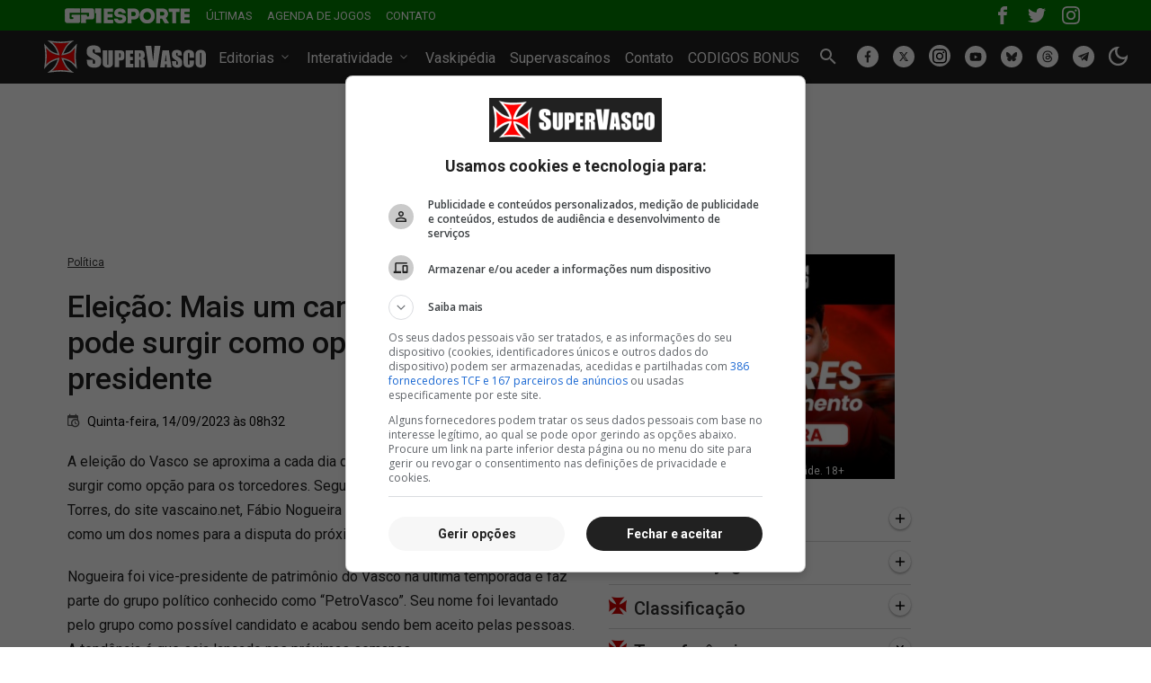

--- FILE ---
content_type: text/html; charset=utf-8
request_url: https://www.supervasco.com/noticias/eleicao-mais-um-candidato-surge-pode-surgir-como-opcao-para-presidente-374815.html
body_size: 41148
content:









<!DOCTYPE html>
<html lang="pt-br">
<head>
    <meta name="geo.country" content="BR"/>
    <meta charset="UTF-8">
    <meta name="viewport" content="width=device-width, initial-scale=1, shrink-to-fit=no">
    <link rel="alternate" type="application/rss+xml" href="https://www.supervasco.com/rss/noticias_geral.xml">
    <meta http-equiv="Cache-Control" content="no-cache, no-store, must-revalidate">
    <meta http-equiv="Pragma" content="no-cache">
    <meta http-equiv="Expires" content="0">
    <meta name="google-site-verification" content="armDd3NTQB3nBsoykUq8qAyLzH_Cf37pX3cdi5IIJkk"/>
    <meta name="msvalidate.01" content="726708980C242DBD6C97623327C404AB"/>

    <meta name="color-scheme" content="dark light">

    <title>
    Eleição: Mais um candidato surge pode surgir como opção para presidente | SuperVasco
</title>

    <meta name="theme-color" content="#212121">

    
    
        <meta name="robots" content="index, follow, max-snippet:-1, max-video-preview:-1, max-image-preview:large" />
    


    
    <meta name="description" content="A eleição do Vasco se aproxima a cada dia que passa e mais um candidato pode surgir como opção para os torcedores. Segundo informações do jornalista Fábio Torr…"/>
    <link rel="canonical" href="https://www.supervasco.com/noticias/eleicao-mais-um-candidato-surge-pode-surgir-como-opcao-para-presidente-374815.html"/>
    <link rel="alternate" media="only screen and (max-width: 640px)" href="https://m.supervasco.com/noticias/eleicao-mais-um-candidato-surge-pode-surgir-como-opcao-para-presidente-374815.html">
    


    
    


<meta property="article:publisher" content="https://www.facebook.com/SuperVascoSite" />
<meta property="fb:pages" content="200140346675840" />
<meta property="fb:app_id" content="352341944838811"/>
<meta property="og:site_name" content="SuperVasco"/>
<meta property="og:locale" content="pt_BR"/>
<meta property="og:title" content="Eleição: Mais um candidato surge pode surgir como opção para presidente"/>
<meta property="og:type" content="article"/>
<meta property="article:published_time" content="2023-09-14T08:32:00-03:00"/>

<meta property="og:url" content="https://www.supervasco.com/noticias/eleicao-mais-um-candidato-surge-pode-surgir-como-opcao-para-presidente-374815.html"/>
<meta property="og:description" content="A eleição do Vasco se aproxima a cada dia que passa e mais um candidato pode surgir como opção para os torcedores. Segundo informações do …"/>
<meta property="og:image" content="https://media.supervasco.com/photo/2021/05/supervasco_0Cxom9N.png"/>
<meta property="og:image:type" content="image/jpeg"/>




<meta name="twitter:creator" content="@supervasco"/>
<meta name="twitter:site" content="@supervasco">

<meta name="twitter:card" content="summary_large_image">
<meta name="twitter:url" content="https://www.supervasco.com/noticias/eleicao-mais-um-candidato-surge-pode-surgir-como-opcao-para-presidente-374815.html">
<meta name="twitter:title" content="Eleição: Mais um candidato surge pode surgir como opção para presidente">
<meta name="twitter:description" content="A eleição do Vasco se aproxima a cada dia que passa e mais um candidato pode surgir como opção para os torcedores. Segundo informações do …">
<meta name="twitter:image" content="https://media.supervasco.com/photo/2021/05/supervasco_0Cxom9N.png">


    
        









<link rel="preload" href="https://static2020.supervasco.com/CACHE/css/output.615a676729e8.css" as="style">

<link rel="preload" href="https://fonts.googleapis.com/css?family=Roboto:300,400,400i,500,700&display=swap" as="style">

<link rel="preload" href="https://static2020.supervasco.com/CACHE/js/output.eeffbd02dc17.js" as="script">

<link rel="preload" href="https://securepubads.g.doubleclick.net/tag/js/gpt.js" as="script" crossorigin>

<link rel="preconnect" href="https://media.supervasco.com">

<link rel="preconnect" href="https://fonts.gstatic.com" crossorigin>

<link rel="preconnect" href="https://get.optad360.io" crossorigin>

<link rel="preconnect" href="https://www.googletagmanager.com" crossorigin>

<link rel="dns-prefetch" href="//cdnjs.cloudflare.com">

<link rel="dns-prefetch" href="//vaskipedia.com">

<link rel="dns-prefetch" href="//silescore.com.br">

<link rel="dns-prefetch" href="//supervascainos.com">

<link rel="dns-prefetch" href="//static.addtoany.com">

<link rel="dns-prefetch" href="//www.facebook.com">

<link rel="dns-prefetch" href="//pagead2.googlesyndication.com">

<link rel="dns-prefetch" href="//www.google-analytics.com">




<link rel="icon" type="image/png" href="https://static2020.supervasco.com/images/favicon/favicon-96x96.png" sizes="96x96"/>
<link rel="icon" type="image/svg+xml" href="https://static2020.supervasco.com/images/favicon/favicon.svg"/>
<link rel="shortcut icon" href="https://static2020.supervasco.com/images/favicon/favicon.ico"/>
<link rel="apple-touch-icon" sizes="180x180" href="https://static2020.supervasco.com/images/favicon/apple-touch-icon.png"/>
<meta name="apple-mobile-web-app-title" content="SuperVasco"/>
<link rel="manifest" href="/site.webmanifest"/>

<meta name="theme-color" content="#212121">
    

    <link rel="stylesheet" href="https://static2020.supervasco.com/CACHE/css/output.615a676729e8.css" type="text/css">

    <style type="text/css">*,*::before,*::after{box-sizing:border-box}a{color:#333333;text-decoration:none;background-color:transparent;-webkit-text-decoration-skip:objects}a:hover{color:#0D0D0D;text-decoration:underline}a:not([href]):not([tabindex]){color:inherit;text-decoration:none}a:not([href]):not([tabindex]):hover,a:not([href]):not([tabindex]):focus{color:inherit;text-decoration:none}a:not([href]):not([tabindex]):focus{outline:0}figure{margin:0 0 1rem}img{vertical-align:middle;border-style:none}svg{overflow:hidden;vertical-align:middle}table{border-collapse:collapse}caption{padding-top:.75rem;padding-bottom:.75rem;color:#6c757d;text-align:left;caption-side:bottom}th{text-align:inherit}label{display:inline-block;margin-bottom:.5rem}button{border-radius:0}button:focus{outline:1px dotted;outline:5px auto -webkit-focus-ring-color}input,button,select,optgroup,textarea{margin:0;font-family:inherit;font-size:inherit;line-height:inherit}button,input{overflow:visible}button,select{text-transform:none}button,html [type="button"],[type="reset"],[type="submit"]{-webkit-appearance:button}button::-moz-focus-inner,[type="button"]::-moz-focus-inner,[type="reset"]::-moz-focus-inner,[type="submit"]::-moz-focus-inner{padding:0;border-style:none}input[type="radio"],input[type="checkbox"]{box-sizing:border-box;padding:0}input[type="date"],input[type="time"],input[type="datetime-local"],input[type="month"]{-webkit-appearance:listbox}textarea{overflow:auto;resize:vertical}fieldset{min-width:0;padding:0;margin:0;border:0}legend{display:block;width:100%;max-width:100%;padding:0;margin-bottom:.5rem;font-size:1.5rem;line-height:inherit;color:inherit;white-space:normal}progress{vertical-align:baseline}[type="number"]::-webkit-inner-spin-button,[type="number"]::-webkit-outer-spin-button{height:auto}[type="search"]{outline-offset:-2px;-webkit-appearance:none}[type="search"]::-webkit-search-cancel-button,[type="search"]::-webkit-search-decoration{-webkit-appearance:none}::-webkit-file-upload-button{font:inherit;-webkit-appearance:button}output{display:inline-block}.form-control::-webkit-input-placeholder{color:#A6A6A6}.form-control:focus::-webkit-input-placeholder{color:#fff}.form-control:-moz-placeholder{color:#A6A6A6}.form-control:focus:-moz-placeholder{color:#fff}.form-control::-moz-placeholder{color:#A6A6A6}.form-control:focus::-moz-placeholder{color:#fff}.form-control:-ms-input-placeholder{color:#A6A6A6}.form-control:focus:-ms-input-placeholder{color:#fff}.form-dark::-webkit-input-placeholder{color:#fff}.form-dark:focus::-webkit-input-placeholder{color:#333333}.form-dark:-moz-placeholder{color:#fff}.form-dark:focus:-moz-placeholder{color:#333333}.form-dark::-moz-placeholder{color:#fff}.form-dark:focus::-moz-placeholder{color:#333333}.form-dark:-ms-input-placeholder{color:#fff}.form-dark:focus:-ms-input-placeholder{color:#333333}summary{display:list-item;cursor:pointer}template{display:none}[hidden]{display:none!important}h1,h2,h3,h4,h5,h6,.h1,.h2,.h3,.h4,.h5,.h6{margin-bottom:.5rem;font-family:inherit;font-weight:500;line-height:1.2;color:inherit}h1,.h1{font-size:2.5rem}h2,.h2{font-size:2rem}h3,.h3{font-size:1.75rem}h4,.h4{font-size:1.5rem}h5,.h5{font-size:1.25rem}h6,.h6{font-size:1rem}.lead{font-size:1.25rem;font-weight:300}hr{margin-top:1rem;margin-bottom:1rem;border:0;border-top:1px solid #D9D9D9}small,.small{font-size:80%;font-weight:400}body{font-family:'Roboto',sans-serif;margin:0;font-size:1rem;font-weight:400;text-align:left;line-height:1.5;color:#040404;text-align:left;background-color:#fff}.btn,.btn-dark{font-size:14px;font-weight:500;letter-spacing:0.5px;height:36px;padding:0 15px;border:1px solid transparent;background:#FFFFFF;box-shadow:0 1px 3px rgba(0,0,0,0.2),0 2px 2px rgba(0,0,0,0.12),0 0 2px rgba(0,0,0,0.14);border-radius:2px;transition:box-shadow 0.15s ease-in-out}.btn:hover,.btn-dark:hover{box-shadow:0 1px 8px rgba(0,0,0,0.2),0 3px 4px rgba(0,0,0,0.12),0 3px 3px rgba(0,0,0,0.14)}.btn:active,.btn-dark:active{box-shadow:0 1px 3px rgba(0,0,0,0.2),0 2px 2px rgba(0,0,0,0.12),0 0 2px rgba(0,0,0,0.14)}.btn:focus,.btn-dark:focus{outline:0}.btn-link{display:inline-block;padding:7px 15px}.btn-link:hover{text-decoration:none;display:inline-block}.btn-dark{background:#212121;color:#fff}.btn-dark:hover{color:#fff}.btn-dark:active{background:#323131}.form-control,.form-dark{font-size:14px;color:#212121;border:1px solid #E4E4E4;padding:6px 8px;height:32px;border-radius:2px}.form-control:focus{outline:0}.form-dark{color:#fff;background:#212121;border:1px solid #595959}.banner-topo{padding:30px 0}.btn-toggle{border:0;background:#212121;cursor:pointer;outline:none}.btn-toggle:focus{outline:none}.btn-toggle .light{display:none}.banner_home{text-align:center;padding:32px 0}.reload-news{width:180px;margin-left:-90px;position:fixed;top:75px;left:50%;right:50%;z-index:10000;display:none}.reload-news a{color:#fff;font-size:14px;text-align:center;padding:6px 0;background:#D00000;display:block;border-radius:30px}.reload-news a span{display:inline-block;padding-left:5px}.reload-news a:hover{text-decoration:none}.reload-news a:active{background:#950000}.header{background:#212121;color:#fff;padding:2px 0}.navbar{display:flex;flex-wrap:wrap;align-items:center;justify-content:space-between}.navbar h1{margin:0;font-size:0}.navbar .navbar-toggler{display:none;padding:0.25rem 0.75rem;font-size:1.25rem;line-height:1;background-color:transparent;border:1px solid #fff;border-radius:0.25rem}.navbar .navbar-toggler:hover{text-decoration:none}.navbar .navbar-toggler:not(:disabled):not(.disabled){cursor:pointer}.navbar .navbar-toggler-icon{display:inline-block;width:1.5em;height:1.5em;vertical-align:middle;content:"";background:no-repeat center center;background-size:100% 100%}.navbar .navbar-toggler-icon{background-image:url("data:image/svg+xml;charset=utf8,%3CsvgviewBox='003030'xmlns='http://www.w3.org/2000/svg'%3E%3Cpathstroke='rgba(255,255,255,0.8)'stroke-width='2'stroke-linecap='round'stroke-miterlimit='10'd='M47h22M415h22M423h22'/%3E%3C/svg%3E")}.navbar .navbar-collapse{flex-grow:1;align-items:center}.navbar .navbar-nav{display:flex;flex-direction:row;padding-left:0;list-style:none}.navbar .navbar-nav li .nav-link{color:#fff;padding:0 0.5rem}.header .navbar .navbar-nav{margin:13px 0 9px;padding:4px 0}.header .navbar .social-topo{margin-top:8px}.icon-arrow-down{height:13px;display:inline-block}.icon-arrow-down svg{display:block}@media (min-width:990px){.navbar .navbar-collapse{display:flex!important;flex-basis:auto;justify-content:space-around}}@media (max-width:990px){.navbar{flex-wrap:wrap;align-items:center;justify-content:space-between}.navbar .navbar-toggler{display:block}.navbar .navbar-nav{flex-direction:column}.navbar .navbar-collapse{flex-basis:100%;flex-grow:1;align-items:center}}@media screen and (prefers-reduced-motion:reduce){.fade{transition:none}}.fade:not(.show){opacity:0}.collapse:not(.show){display:none}.collapsing{position:relative;height:0;overflow:hidden;transition:height 0.35s ease}@media screen and (prefers-reduced-motion:reduce){.collapsing{transition:none}}.navbar-sub{padding:18px 0;margin:0;list-style:none}.navbar-sub li a{font-size:14px;color:#fff;padding:0 0.5rem}.navbar-nav li .card-header a:not(.collapsed) .rotate-icon{transform:rotate(180deg)}.search-menu{text-align:center;padding:8px 0 14px}.search-menu input[type="text"]{width:570px}.banner-topo-wrap div iframe{display:block;margin:0 auto}.grid{margin:0 auto;max-width:1212px}.grid .d-flex{justify-content:space-between}.column1{flex:0 0 651px;width:651px}.column2{flex:0 0 336px;max-width:336px!important}.column3{flex:0 0 160px;width:160px}.category{padding-bottom:15px}.category i{margin-right:13px;float:left;vertical-align:middle}.category i.icon-home{position:relative;top:-2px}.category h3,.category h2{font-size:16px;margin:0}.category h3 a,.category h2 a{margin-top:2px;display:inline-block;vertical-align:middle}.manchete{position:relative;margin-bottom:20px}.manchete .media{position:relative;display:block}.manchete .media img{width:100%}.manchete .related-article{color:#fff;padding:22px;position:absolute;left:0;bottom:0;right:0;width:100%}.manchete .related-article:before{content:"";background:linear-gradient(180deg,rgba(51,50,50,0) 1.82%,rgba(51,50,50,0.87) 46.33%);position:absolute;top:0;left:0;width:100%;height:100%}.manchete .related-article h2{color:#fff;margin:0 auto 15px;position:relative}.manchete .related-article h2 a{color:#fff;display:block;letter-spacing:0.01em}.manchete .related-article ul{padding:0;margin:0;list-style:none;position:relative}.manchete .related-article ul li{display:flex;align-items:center;margin-bottom:8px}.manchete .related-article ul li:last-child{margin-bottom:0}.manchete .related-article ul li h2,.manchete .related-article ul li h3{font-size:16px;font-weight:normal;margin:0}.manchete .related-article ul li a{color:#fff;font-weight:400}.manchete .related-article ul li i{display:inline-block;vertical-align:middle;margin-right:8px}.manchete .related-article ul li i svg{display:block}.latest-news{margin-bottom:32px}.latest-news ul{padding:0;margin:0 0 32px 0;list-style:none}.latest-news ul li{margin-bottom:15px;position:relative}.latest-news ul li small{color:#fff;font-size:10px;letter-spacing:0.32px;text-align:center;width:22px;float:left;position:relative;z-index:10}.latest-news ul li small svg{position:absolute;top:-1px;left:0;z-index:-1}.latest-news ul li small i{height:8px;display:block;position:relative;top:-1px}.latest-news ul li small i svg{position:relative;z-index:1000000}.latest-news ul li h2,.latest-news ul li h3,.latest-news ul li h4{font-weight:400;margin:0 auto;padding-top:4px}.latest-news ul li h2 a strong,.latest-news ul li h4 a strong{font-weight:500}.latest-news ul li a,.latest-news ul li.date_li span{font-size:14px;color:#333333;display:block;white-space:nowrap;overflow:hidden;padding-left:10px;position:relative;top:-2px}.latest-news ul li.date_li span{font-weight:500}.latest-news ul li time{font-size:12px;position:absolute;right:0;top:1px}.latest-news ul li.date_li small{display:block}.latest-news ul li.date_li small svg{position:relative;top:-3px}.latest-news ul li .top{color:#333;background:#F2F2F2;font-size:8px;text-align:center;padding:2px 0;width:56px;position:relative;right:0;bottom:0;margin-right:8px}.latest-news ul li a:hover{color:#040404}.latest-news ul li a:hover time{font-weight:normal}.latest-news ul li small .podcast-item-icon{display:none}.latest-news ul li small.podcast-icon .podcast-item-icon{display:block;background:url("https://static2020.supervasco.com/images/icones/podcast.svg?20e55fd1c993") no-repeat center center;width:12px;height:10px;margin:3px auto 0}.plus{text-align:center;margin-top:20px}.banner-column2,.mb-jogos{margin-bottom:32px}.banner-margim{margin-top:12px;text-align:center}.banner-column2 p{margin-top:0;text-align:center}.box-jogos{border-bottom:0.25px solid #D9D9D9;margin-bottom:10px;padding-bottom:10px}.box-jogos .category{padding-bottom:0}.box-jogos .category i{margin-right:8px}.box-jogos .category h3,.box-jogos .category h2{font-size:20px;font-weight:500;position:relative;margin:0}.box-jogos .category h3 a,.box-jogos .category h2 a{margin-top:3px;display:block}.box-jogos .category h3 a .cruz-malta,.box-jogos .category h2 a .cruz-malta{display:inline-block;vertical-align:middle}.box-jogos .category h3 a span,.box-jogos .category h2 a span{margin-top:3px;display:inline-block;vertical-align:middle}.box-jogos .category h3 a:hover,.box-jogos .category h2 a:hover{text-decoration:none}.box-jogos .category .icon-arrow{background:#fff;width:24px;height:24px;border-radius:100%;text-align:center;position:absolute;top:0;right:0;box-shadow:0px 1px 3px rgba(0,0,0,0.2),0 2px 2px rgba(0,0,0,0.12),0 0 2px rgba(0,0,0,0.14);transition:ease-in-out 0.3s}.box-jogos .category .icon-arrow svg{margin-bottom:3px}.box-jogos .card-header a:not(.collapsed) .rotate-icon{transform:rotate(43deg)}.box-jogos .card-header a[aria-expanded="true"] .rotate-icon{transform:rotate(43deg)}.box-jogos .blogs{margin-top:-4px}.box-jogos .blogs .blog-line{padding:20px 0}.box-jogos .blogs .blog-line:before{top:0}.jogos{padding:0;margin:0;list-style:none}.jogos li .jogo-data{margin-top:10px;padding-left:6px}.jogos li .jogo-data span{font-size:14px;font-weight:500;display:flex}.jogos li .jogo-data span b{display:inline-block;margin-right:5px}.jogos li .results-wrap{position:relative;padding-left:25px}.jogos li .results{padding:10px 0}.jogos li .results h5{display:flex;margin:0;padding:4px 0;font-size:14px}.jogos li .results h5 img{margin-right:5px}.jogos li .results h5 .placar{margin-left:auto}.jogos li .campeonato-local{justify-content:normal}.jogos li .campeonato-local h3{margin:0}.jogos li .campeonato-local span{font-size:14px}.jogos li .campeonato-local span i{display:inline-block;vertical-align:middle}.jogos li .campeonato-local span small{margin-top:2px;font-size:inherit;display:inline-block;vertical-align:middle}.jogos li .campeonato-local .local{padding-left:8px}.classificacao li .results{padding-bottom:0}.classificacao li .results h5 span b,.classificacao li .campeonato-local span i{display:inline-block;padding-right:8px}.superVascainos{background:#F7F7F7;margin-bottom:32px}.superVascainos .logo{background:#323232;padding:8px 0}.superVascainos .logo a{color:#fff;display:block;margin:0 auto;width:128px;height:25px;background:url("[data-uri]") no-repeat}.superVascainos .login{padding:8px 0 10px}.superVascainos .login a{color:#212121;font-size:14px;font-weight:500;text-align:center;width:106px;border:1px solid #212121;display:block;margin:0 auto;padding:7px 0;border-radius:2px}.superVascainos .login a:hover{color:#040404;background:#ededed;border:1px solid #040404;text-decoration:none}.superVascainos .cadastrar{padding:10px 0 8px;text-align:center}.superVascainos .sep{position:relative;text-align:center;width:90%;margin:0 auto}.superVascainos .sep span{background:#F7F7F7;position:relative;padding:0 3px}.superVascainos .sep:before{content:"";width:100%;height:1px;background:#EDEDED;position:absolute;top:11px;left:0;right:0}.login-acess{padding:10px}.login-form{position:relative}.login-form i{position:absolute;left:8px;top:4px}.login-form input[type="text"],.login-form input[type="email"],.login-form input[type="password"]{display:block;width:100%;margin-bottom:15px;padding-left:32px}.login-form .senha{font-size:12px;text-decoration:underline}.login-form .d-flex{align-items:center}.logado .topo{padding:0;height:40px;margin-bottom:45px;display:flex;align-items:center;justify-content:center;background:#323232 url("[data-uri]") no-repeat 12px 12px;background-size:100px 18px}.logado .topo .user{margin-top:50px;border:4px solid #F7F7F7;border-radius:100%}.logado .topo .user img{border-radius:100%}.logado .user-dados{text-align:center;margin-bottom:20px}.logado .user-dados a{font-size:16px;font-weight:500;display:block}.logado .user-dados span{font-size:12px;font-weight:500;display:block}.logado .user-dados span i{display:inline-block;margin-right:3px;position:relative;top:-1px}.logado .user-items{display:flex;justify-content:space-between;text-align:center;padding:0 10px}.logado .user-items a{font-size:14px}.logado .user-items a i{display:block;margin-bottom:5px}.logado-wrap{padding:0 10px 10px;margin-top:20px}.superVascainos-tabs{padding:0;margin:0;list-style:none;display:flex;border-bottom:0.25px solid #A6A6A6}.superVascainos-tabs li{flex:1 1 50%}.superVascainos-tabs li:last-child{margin-left:18px}.superVascainos-tabs li a{font-size:14px;padding:8px 0;display:block}.superVascainos-tabs li.superVascainos_tab-active a{border-bottom:2px solid #000}.superVascainos-tabs li a:hover{text-decoration:none}.comment-list{padding:0;margin:0;list-style:none}.comment-list li{margin:10px 0}.comment-list li a{font-size:14px}.comment-list li a:hover{text-decoration:none;color:#000}.comment-list li a .name{font-weight:500;display:block}.blogs{margin-top:32px;position:relative}.blogs .blog-line{position:relative}.blogs .blog-line:before{content:"";width:1px;height:100%;background:#D9D9D9;position:absolute;top:10px;left:10px;bottom:0;z-index:-1}.blogs .category h3,.blogs .category h2{font-size:20px;margin-bottom:0}.blogs .jogos li{padding-bottom:10px}.blogs .jogos li:last-child{padding-bottom:0}.blogs .jogos li .jogo-data{margin-top:0;padding-left:4px}.blogs .jogos li .campeonato-local span a{display:block}.blogs .jogos li .campeonato-local span a:hover,.blogs .jogos li .campeonato-local span a:hover small{display:block;text-decoration:underline}.footer{background:#212121;color:#fff;padding-bottom:100px}.footer .container,.footer .copy{display:block;text-align:left}.footer a .cookies{display:inline-block;text-align:left}.footer a .cookies{color:#FFF;display:inline-block}.footer a .cookies span{color:#FFF;display:inline-block;padding:0 5px}.footer a:hover{text-decoration:underline}.footer .copy{line-height:1.7}.menu-footer{padding:0 0 10px 0;margin:15px 0 20px;list-style:none;display:flex;flex-wrap:wrap;border-bottom:0.25px solid #595959}.menu-footer li{flex:1 1 auto;text-align:center}.menu-footer li:first-child{text-align:left}.menu-footer li:last-child{text-align:right}.menu-footer li a{color:#fff}.clearfix::after{display:block;clear:both;content:""}.classificacao_iframe{margin-top:15px}.classificacao_iframe a{font-size:14px;color:#212121;display:block;margin-top:12px}.transferencias ul{padding:20px 0 0 0;margin:0;list-style:none}.transferencias ul li{margin-bottom:10px}.transferencias ul li:last-child{margin-bottom:0}.transferencias ul li .d-flex{justify-content:start}.transferencias ul li .seta{padding-right:10px}.transferencias ul li .jogadores a{font-size:14px;display:block}.transferencias-link{margin-top:20px}.transferencias-link a i{display:inline-block;position:relative;padding-right:4px}.banner_ultimas{margin-top:32px;text-align:center}.banner_ultimas2{margin-bottom:32px}.sile{display:block}.sile a{color:#fff}.estatisticas{padding:20px 0}.estatisticas .d-flex{justify-content:flex-start}.estatisticas .box{flex:1;padding-left:10px}.estatisticas .icn svg{display:block;position:relative;top:2px}.estatisticas span{color:#434242;font-size:14px;margin-bottom:10px;display:block}.estatisticas .title{font-weight:500;margin-bottom:10px}.estatisticas .dados{display:flex;justify-content:space-between}.estatisticas .mb-3{margin:10px}@media (max-width:1093px){.grid{padding:10px}.column1{flex:0 0 481px;width:481px}.latest-news ul li a{max-width:338px}.latest-news-inner ul li a{max-width:386px!important}}@media (max-width:1024px){.grid{width:100%;padding:10px}.column1{flex:0 0 481px;width:481px}.latest-news ul li a{max-width:338px}.manchete .related-article{padding:12px}.manchete .related-article h2{margin:0 auto 10px}.manchete .related-article ul li a{font-size:14px}}.header .container{max-width:1212px}@media only screen and (min-width:990px) and (max-width:1200px){.header .navbar .navbar-nav li .nav-link{font-size:15px;padding:0 4px 0 0}.header .navbar .social-topo li .nav-link{padding:0 4px 0 0}.header .container{max-width:1130px}}@media (max-width:1145px){.toggle-theme{right:0!important;top:-30px!important}}.blur-up{-webkit-filter:blur(5px);filter:blur(5px);transition:filter 400ms,-webkit-filter 400ms}.blur-up.lazyloaded{-webkit-filter:blur(0);filter:blur(0)}a.admasters{margin:0 auto!important}.gp1Topo{background:#007f00;padding:5px 0}.gp1Topo .social{margin-left:auto}.gp1Topo .social .navbar-nav{align-items:center}.gp1Topo .social .navbar-nav li{border:1px solid transparent}.gp1Topo .social .navbar-nav li a{display:block}.gp1Topo .social .navbar-nav li a svg{background:transparent}.gp1Topo .navbar .navbar-nav{margin:0;padding-left:10px}.gp1Topo .navbar .navbar-nav li .nav-link{font-size:13px;text-transform:uppercase}.social-topo li a{display:block}.social-topo li a span{background:#fff;display:block;width:24px;height:24px;padding:0px 4px 3px;border-radius:100%}.social-topo li a span svg{width:100%;height:100%}a.gs-title:hover{text-decoration:underline;color:#333}.toggle-theme{position:absolute;right:-15px;top:13px}.dark-theme .btn-toggle .light{display:block}.dark-theme .btn-toggle .dark{display:none}.dark-theme .btn-toggle i{position:relative}.light-theme .btn-toggle .dark{display:block}.light-theme .btn-toggle .light{display:none}.light-theme .btn-toggle i{position:relative}.tooltip{display:none;position:absolute;right:0;top:calc(100% + 17px);margin-left:-50px;width:185px;color:#fff;background:#4285f4;font:normal 16px 'Roboto',arial,sans-serif;padding:5px 0;border-radius:6px;text-align:center;cursor:pointer;z-index:1000}.tooltip:before{content:'';display:block;width:0;height:0;border:10px solid transparent;border-bottom-color:#4285f4;position:absolute;bottom:100%;right:0;transform:translateX(-50%)}body.dark-theme{--text-color:#fff;--bkg-color:#121212;background:var(--bkg-color)}.dark-theme h1,.dark-theme h2,.dark-theme p,.dark-theme span,.dark-theme a,.dark-theme strong{color:var(--text-color)}.dark-theme a:hover{color:var(--text-color)}.dark-theme .news-detail h1,.dark-theme .news-detail h2,.dark-theme .postage-texto p,.dark-theme .news-detail .date time,.dark-theme .form-group label,.dark-theme .box-panel,.dark-theme .box-panel h3,.dark-theme .box-panel h4,.dark-theme .latest-news ul li time,.dark-theme .flat_page-texto p,.dark-theme .latest-news ul li a,.dark-theme .latest-news ul li.date_li span{color:var(--text-color)}.dark-theme .box-jogos{border-bottom:0.25px solid #303030}.dark-theme .blogs .blog-line:before{background:#303030}.dark-theme .text-table{color:#fff}.dark-theme .show-table__centralized{color:#fff}.dark-theme .box-panel h3,.dark-theme .box-panel h4{border-bottom:0.25px solid #303030}.dark-theme .menu-footer{border-bottom:0.25px solid #303030}.dark-theme .box-panel{border:0.25px solid #303030}.dark-theme .link{border-top:0.25px solid #303030}.dark-theme .latest-news ul li .top,.dark-theme .news-list li .top{background:#242424;color:#E0E0E0}.dark-theme .latest-news ul li .top img,.dark-theme .news-list li .top img{filter:invert(1)}.dark-theme .small-image-noticia .legend{color:#E0E0E0;background:#303030}.dark-theme .form input[type="text"],.dark-theme .form textarea{color:#E0E0E0;background:#303030;border:1px solid #303030}.dark-theme .form input[type="text"]:focus,.dark-theme .form textarea:focus{color:#E0E0E0;background:#000;border:1px solid #303030}.dark-theme .flat_page-texto{color:var(--text-color)}.dark-theme .flat_page-texto p{color:var(--text-color)}.dark-theme .flat_page-texto p a{color:var(--text-color)!important;text-decoration:underline!important}.dark-theme .flat_page-texto ol li{color:var(--text-color)}.dark-theme .custom-control-label::before{background:#E0E0E0}.dark-theme .resultado .progress{background:#E0E0E0}.dark-theme .custom-radio .custom-control-input:checked ~ .custom-control-label::before{background:#303030}.dark-theme .custom-radio .resultado .progress .progress-bar{background:#303030}.dark-theme .link a{background:transparent}.dark-theme .link a:hover{color:#E0E0E0}.dark-theme .btn,.dark-theme .btn-dark{color:#E0E0E0;background:#333}.dark-theme .btn:hover,.dark-theme .btn-dark:hover{color:#E0E0E0}.dark-theme .box-jogos .category .icon-arrow{background:#333}.dark-theme .box-jogos .category .icon-arrow svg{fill:#fff}.dark-theme .especulado input[type=submit]{color:#fff}.dark-theme #form_contato input[type=submit]{color:#E0E0E0}.dark-theme .latest-news ul li.date_li small path{fill:#E0E0E0}.dark-theme .news-list li.date_li small path{fill:#E0E0E0}.dark-theme .mais-recentes .sv-carousel .owl-nav .disabled{background:#333}.dark-theme .mais-recentes .sv-carousel .owl-nav .owl-prev svg,.dark-theme .mais-recentes .sv-carousel .owl-nav .owl-next svg{fill:#fff}.dark-theme .mais-recentes .sv-carousel .owl-nav .owl-prev svg,.dark-theme .mais-recentes .sv-carousel .owl-nav .owl-next svg{fill:#fff}.dark-theme .mais-recentes .sv-carousel .owl-nav .owl-prev,.dark-theme .mais-recentes .sv-carousel .owl-nav .owl-next{background:#333}.dark-theme .latest-news ul li.date_li small path,.dark-theme .mais-recentes .sv-carousel i path{fill:#E0E0E0}.dark-theme .mais-recentes .sv-carousel .owl-nav .disabled{background:#333}.dark-theme .mais-recentes .sv-carousel .owl-nav .disabled svg{fill:#E0E0E0}.dark-theme .noticia-credito{color:#fff}.dark-theme .comment-tabs{border-bottom:0.25px solid #303030}.dark-theme .comment-tabs li.tab-active a{color:#fff;border-bottom:2px solid #fff}.dark-theme .athlete-detail-img small{color:#fff}.dark-theme .spinner-border{border:0.25em solid #fff;border-right-color:transparent}.dark-theme .news-list li a .name-blog{color:var(--text-color)}.dark-theme .athlete-detail .title{color:var(--text-color)}.dark-theme .athlete-detail .title i svg,.dark-theme .athlete-detail .title i path{fill:#E0E0E0}.dark-theme .athlete-detail table{color:#fff}.dark-theme .box-jogos .jogos li .jogo-data span b path{fill:#E0E0E0}.dark-theme .box-jogos .jogos li .jogo-data span b.icons--home path:nth-child(1){fill:#fff}.dark-theme .box-jogos .jogos li .jogo-data span b.icons--home path:nth-child(2){fill:#404040}.dark-theme .box-jogos .jogos li .jogo-data span b.icons--home path:nth-child(3){fill:#404040}.dark-theme .news-detail .date time .icon-date path,.dark-theme .jogos li .campeonato-local span i path,.dark-theme .btn-link i path{fill:#E0E0E0}.dark-theme .transferencias ul li .seta path{fill:#E0E0E0}.dark-theme .link_sv{filter:invert(1)}.dark-theme .selecionar strong,.dark-theme .selecionar h2{color:#fff}.dark-theme .news-detail table{background:#333}.dark-theme .news-detail table tr:first-child th{color:#000}.dark-theme .news-detail table tr th,.dark-theme .news-detail table tr td{color:var(--text-color)}.dark-theme .news-detail table tr:nth-child(odd) td,.dark-theme .news-detail table tr:nth-child(odd) td strong{color:#000}.dark-theme .news-detail table{background:#bbb}.dark-theme .news-detail table tr:nth-child(odd){background:#c7c7c7}.dark-theme .news-detail table tr a,.dark-theme .news-detail table tr th,.dark-theme .news-detail table tr td,.dark-theme .news-detail table tr td p,.dark-theme .news-detail table tr td strong{color:#000}.news-detail table.table tbody tr:first-child th{border-bottom:1px solid #dee2e6}.dark-theme .news-detail .game_statistics tr th,.dark-theme .news-detail .game_statistics tbody tr:first-child th{color:#000}.dark-theme .news-detail .dataTable tbody,.dark-theme .news-detail .zztable{background:#f2f2f2}.dark-theme .news-detail .dataTable tr th,.dark-theme .news-detail .zztable tr th{color:#000}.dark-theme .news-detail table tr th h4{color:#000;margin:0}.dark-theme .news-detail .legend{color:#000}.dark-theme .news-detail table tr:nth-child(odd) td p{color:#000}.dark-theme .postage-texto ol li{color:#fff}.dark-theme .postage-texto ul li{color:#fff}a.gs-title:hover{color:#000}.cc-banner .cc-message{color:#fff}.dark-theme .api_football_header{color:#fff;background:#000;border-bottom:.5px solid #000}.dark-theme [class^=api_football_width_]{color:#fff;background:#222;border:.5px solid #222}.dark-theme .api_football_logo_xl{border:1px solid #000}.dark-theme #fixture_events td,.dark-theme #fixture_lineups td,.dark-theme #fixture td{color:#fff;background:#222;border:1px solid #000}.dark-theme #fixture td{border:1px solid #222}.dark-theme #fixture_events td.api_football_header{color:#fff;background:#000;border-bottom:.5px solid #000}.dark-theme .tabela-equipes .table-2 table tr td:nth-of-type(2n-1){color:#fff;background:#333}.dark-theme .tabela-equipes .table-2 table tr td:nth-of-type(2n-1) span{color:#fff}.dark-theme .tabela-equipes .table-2 table tr td span{color:#000}.dark-theme .tabela-equipes .table-2 table tr:first-child td:nth-of-type(2n-1){color:#000;background:#f2f2f2}.dark-theme .tabela-equipes .table-1 table tr:first-child td,.dark-theme .tabela-equipes .table-2 table tr:first-child td{background:#f2f2f2}.dark-theme .tabela-equipes .table-1 table tr td.pts-title span,.dark-theme .tabela-equipes .table-2 table tr td.pts-title span,.dark-theme .tabela-equipes .table-1 table tr td.classificacao span{color:#000}.dark-theme .tabela-equipes .table-2 table tr td.pts-title span{text-align:center}.dark-theme .equipes .club-name,.dark-theme .equipes .club-name2{color:#000}.dark-theme .equipes .club-name,.dark-theme .equipes .club-name2{color:#000}.dark-theme .tabela-equipes .table-1 table tr,.dark-theme .tabela-equipes .table-2 table tr{background:#f2f2f2}.dark-theme .proximo-jogos .nome-time,.dark-theme .proximo-jogos .versus{color:#fff}.dark-theme .update_latest-news{background:#242424}.dark-theme h3.active-item,.dark-theme h2.active-item{color:#FFFFFF}.dark-theme .box-panel .title_poll,.dark-theme .wallpaper_list .box-panel h2{color:#E0E0E0;border-bottom:0.25px solid #303030}.dark-theme .box-panel h2{color:#E0E0E0}.dark-theme .news-detail [id^="div-gpt-ad-"]{background:#121212}@media (max-width:768px){.btn-toggle{background:transparent}.dark-theme .sv-carousel .owl-prev span,.dark-theme .sv-carousel .owl-next span{color:#333}.dark-theme .tabs{border-bottom:0.25px solid #303030}.dark-theme .tabs li.active-item{color:var(--text-color)}.dark-theme .selector{background:#fff}.dark-theme .tab-content .tab-item-content{background:transparent}.dark-theme .news-list li a h2,.news-list li a h3{color:var(--text-color)}.dark-theme .jogos li .campeonato-local span i svg{filter:contrast(60%)}.dark-theme .pagination .btn .icon-arrow-left svg,.dark-theme .pagination .btn .icon-arrow-right path{fill:#fff}}.dark-theme .twitter-timeline-light{display:none}.dark-theme .twitter-timeline-dark{display:block}.dark-theme .proximo-jogos .pr-2,.dark-theme .proximo-jogos .pl-2{color:#fff}.dark-theme .player_none{color:#fff}body.light-theme{--text-color-light:#333;--bkg-color-light:#fff;background:var(--bkg-color-light)}.light-theme h1,.light-theme p,.light-theme span,.light-theme a,.light-theme strong{color:var(--text-color-light)}.light-theme a:hover{color:#000}.navbar-sub li a:hover{color:#fff}.sile a{color:#fff;text-decoration:underline}.sile a:hover{color:#fff}.light-theme .hello_bar a span{color:#fff}.light-theme .menu ul li .menu-link,.light-theme .menu ul li .card-body a{color:#fff}.light-theme .menu ul li .menu-link span{color:#fff}.light-theme .news-detail h1,.light-theme .postage-texto p,.light-theme .news-detail .date time,.light-theme .form-group label,.light-theme .box-panel,.light-theme .box-panel h3,.light-theme .box-panel h4,.light-theme .latest-news ul li time,.light-theme .flat_page-texto p,.light-theme .latest-news ul li a,.light-theme .latest-news ul li.date_li span{color:var(--text-color-light)}.light-theme .box-jogos{border-bottom:0.25px solid #d9d9d9}.light-theme .blogs .blog-line:before{background:#d9d9d9}.light-theme .box-panel h3{border-bottom:0.25px solid #d9d9d9}.light-theme .box-panel h4{border-top:0.25px solid #d9d9d9}.light-theme .menu-footer{border-bottom:0.25px solid #d9d9d9}.light-theme .box-panel{border:1px solid #d9d9d9}.light-theme .link{border-top:0.25px solid #d9d9d9}.light-theme .latest-news ul li .top{background:#f2f2f2;color:var(--text-color-light)}.light-theme .latest-news ul li .top img{filter:none}.light-theme .small-image-noticia .legend{color:var(--text-color-light);background:#d9d9d9}.light-theme .form input[type="text"],.light-theme .form textarea{color:var(--text-color-light);background:#fff;border:1px solid #d9d9d9}.light-theme .form input[type="text"]:focus,.light-theme .form textarea:focus{color:var(--text-color-light);background:#fff;border:1px solid #d9d9d9}.light-theme .flat_page-texto{color:var(--text-color-light)}.light-theme .flat_page-texto p{color:var(--text-color-light)}.light-theme .flat_page-texto p a{color:var(--text-color-light)!important;text-decoration:underline!important}.light-theme .flat_page-texto ol li{color:var(--text-color-light)}.light-theme .reload-news a span{color:#fff}.light-theme .custom-control-label::before{background:#E0E0E0}.light-theme .resultado .progress{background:#E0E0E0}.light-theme .custom-radio .custom-control-input:checked ~ .custom-control-label::before{background:#d9d9d9}.light-theme .custom-radio .resultado .progress .progress-bar{background:#d9d9d9}.light-theme .link a{background:transparent}.light-theme .link a:hover{color:var(--text-color-light)}.light-theme .btn,.light-theme .btn-dark{color:#333;background:#fff}.light-theme .btn:hover,.light-theme .btn-dark:hover{color:#000}.light-theme .box-jogos .category .icon-arrow{background:#fff}.light-theme .box-jogos .category .icon-arrow svg{fill:#000}.light-theme .latest-news ul li.date_li small path{fill:var(--text-color-light)}.light-theme .mais-recentes .sv-carousel .owl-nav .disabled{background:#fff}.light-theme .mais-recentes .sv-carousel .owl-nav .owl-prev svg,.light-theme .mais-recentes .sv-carousel .owl-nav .owl-next svg{fill:#d2d2d2}.light-theme .mais-recentes .sv-carousel .owl-nav .owl-prev svg,.light-theme .mais-recentes .sv-carousel .owl-nav .owl-next svg{fill:#000}.light-theme .mais-recentes .sv-carousel .owl-nav .owl-prev,.light-theme .mais-recentes .sv-carousel .owl-nav .owl-next{background:#fff}.light-theme .latest-news ul li.date_li small path,.light-theme .mais-recentes .sv-carousel i path{fill:var(--text-color-light)}.light-theme .mais-recentes .sv-carousel .owl-nav .disabled{background:#fff}.light-theme .mais-recentes .sv-carousel .owl-nav .disabled svg{fill:#E0E0E0}.light-theme .noticia-credito{color:#212121!important}.light-theme .comment-tabs{border-bottom:0.25px solid #d9d9d9}.light-theme .comment-tabs li.tab-active a{color:#333;border-bottom:2px solid #212121}.light-theme .spinner-border{border:0.25em solid #fff;border-right-color:transparent}.light-theme .news-list li a .name-blog{color:var(--text-color-light)}.light-theme .athlete-detail .title{color:var(--text-color-light)}.light-theme .athlete-detail .title i svg,.light-theme .athlete-detail .title i path{fill:var(--text-color-light)}.light-theme .box-jogos .jogos li .jogo-data span b path{fill:var(--text-color-light)}.light-theme .news-detail .date time .icon-date path,.light-theme .jogos li .campeonato-local span i path,.light-theme .btn-link i path{fill:var(--text-color-light)}.light-theme .transferencias ul li .seta path{fill:var(--text-color-light)}.light-theme .link_sv{filter:none}.light-theme .hello_bar a:hover{color:#fff}.light-theme .news-detail table{background:#fff}.light-theme .news-detail table tr:first-child th{color:var(--text-color-light)}.light-theme .news-detail table tr th,.light-theme .news-detail table tr td{color:#333}.light-theme .news-detail table tr:nth-child(odd) td,.light-theme .news-detail table tr:nth-child(odd) td strong{color:#000}.light-theme .news-detail table tr:nth-child(odd) td p{color:#000}.light-theme .postage-texto ol li{color:#333}.light-theme .postage-texto ul li{color:#333}.light-theme .menu-footer li a:hover{color:#fff}.light-theme .footer a{color:#fff}.light-theme .footer a:hover{color:#fff}a.gs-title:hover{color:#000}@media (max-width:768px){.logo_tipo{margin-right:10px}.toggle-theme{position:absolute;right:42px;top:auto}.btn-toggle{background:transparent}.light-theme .sv-carousel .owl-prev span,.light-theme .sv-carousel .owl-next span{color:#333}.light-theme .tabs{border-bottom:0.25px solid #d9d9d9}.light-theme .tabs li.active-item{color:var(--text-color-light)}.light-theme .selector{background:#fff}.light-theme .tab-content .tab-item-content{background:transparent}.light-theme .news-list li a h2,.news-list li a h3{color:var(--text-color-light)}.light-theme .jogos li .campeonato-local span i svg{filter:contrast(60%)}.light-theme .banner_mobile{background:#fff}.light-theme .pagination .btn .icon-arrow-left svg,.light-theme .pagination .btn .icon-arrow-right path{fill:#fff}}.grid{max-width:1130px}.column1{flex:0 0 570px;flex-basis:570px;max-width:570px}.twitter-tweet{max-width:100%!important}.instagram-media{max-width:100%!important}.category h1,.category h2,.category h3{font-size:20px;font-weight:500}.category-inner{display:inline-block;vertical-align:middle}.category i{margin-right:8px;position:relative;top:-1px}.news-detail{margin-bottom:20px}.news-detail .secao{font-size:12px;display:block;margin-bottom:20px}.news-detail .secao a{text-decoration:underline}.news-detail h1{color:#212121;font-weight:500;font-size:34px;line-height:40px;margin:0 auto}.news-detail .date{margin:18px 0}.news-detail .date time{font-size:14px}.news-detail .date time .icon-date{display:inline-block;vertical-align:middle}.news-detail .date time .icon-date svg{display:block;margin-top:-4px;margin-right:5px}.news-detail .date .quant{color:#fff;font-size:10px;letter-spacing:0.32px;text-align:center;width:22px;margin-right:13px;display:inline-block;position:relative}.news-detail .date .quant svg{position:absolute;top:-1px;left:0;z-index:-1}.news-detail iframe{width:100%;margin:10px auto;display:flex;max-width:550px}.news-detail .youtube-embed-wrapper iframe{margin:0 auto}.postage-texto .instagram-media{max-width:658px!important}.postage-texto p{color:#212121;font-size:16px;line-height:27px;word-break:break-word;margin-bottom:20px;margin-top:20px}.postage-texto ul li{color:#212121;font-size:16px;line-height:27px;word-break:break-word}.postage-texto p a,.postage-texto a{text-decoration:underline!important}.noticia-credito{color:#212121;font-size:14px;display:block;margin-top:20px}.container-image{padding:0;margin:0;list-style:none;background:#1F1F1F;max-width:max-content}.container-image li img,.container-image img{max-width:100%;height:auto}.container-image span{color:#fff;display:block;padding:5px;font-size:12px}.container-image .image-legend{padding:10px 10px 4px;font-weight:500}.container-image .image-credits{padding:0 10px 10px 10px}.mais-recentes{margin:20px}.mais-recentes .sv-carousel{max-width:590px;padding:0;margin:0 auto;list-style:none}.mais-recentes .sv-carousel time{font-size:12px;display:block;margin:5px 0}.mais-recentes .sv-carousel i{display:inline-block}.mais-recentes .sv-carousel i svg{position:relative;top:1px;display:block}.mais-recentes .sv-carousel span,.mais-recentes .sv-carousel h3{font-size:14px;display:block;margin:0;font-weight:400;line-height:1.3}.mais-recentes .sv-carousel .owl-nav .owl-prev,.mais-recentes .sv-carousel .owl-nav .owl-next{background:#fff;font-size:0;width:24px;height:24px;margin-top:-40px;position:absolute;top:50%;border-radius:100%;box-shadow:0 1px 3px rgba(0,0,0,0.2),0 2px 2px rgba(0,0,0,0.12),0 0 2px rgba(0,0,0,0.14)}.mais-recentes .sv-carousel .owl-nav .owl-prev button,.mais-recentes .sv-carousel .owl-nav .owl-next button{outline:none}.mais-recentes .sv-carousel .owl-nav .owl-prev svg,.mais-recentes .sv-carousel .owl-nav .owl-next svg{fill:#000}.mais-recentes .sv-carousel .owl-nav .owl-prev span,.mais-recentes .sv-carousel .owl-nav .owl-next span{font-size:0}.mais-recentes .sv-carousel .owl-nav .owl-prev{left:-40px}.mais-recentes .sv-carousel .owl-nav .owl-next{right:-40px}.mais-recentes .sv-carousel .owl-nav .disabled{background-color:#f4f4f4}.mais-recentes .sv-carousel .owl-nav .disabled svg{fill:#c0c0c0}.mais-recentes .sv-carousel .owl-item img{height:auto!important}.mais-recentes .sv-carousel .item a b{display:block;height:95px;overflow:hidden}.h2-grande{font-size:18px}.h2-medio{font-size:16px}.h3-grande{font-size:18px}.h3-medio{font-size:16px}.small-image-noticia{width:400px;margin:10px auto;clear:both}.small-image-noticia img{width:100%;height:auto}.small-image-noticia .legend{padding:5px;background:#e8e8e8;font-size:14px}.small-image-noticia .credit,.credit_embedded_image{font-size:10px;text-transform:uppercase;display:block;text-align:right;padding-bottom:2px}.big-image-noticia img{max-width:100%;height:auto;display:block;margin:0 auto}.big-image-noticia a img{max-width:100%;width:max-content;max-height:640px;display:block;margin:0 auto}.big-image-noticia .legend{padding:5px;background:#e8e8e8;font-size:14px}.big-image-noticia .credit,.credit_embedded_image{font-size:10px;text-transform:uppercase;display:block;text-align:right;padding-bottom:2px}.img-fluid{max-width:100%;height:auto!important}.postage-texto video{max-width:100%;width:max-content;max-height:640px;display:block;margin:0 auto}.div_under_image{text-align:center;display:block!important;margin-top:10px}.div_under_image [id^="div-gpt-ad-"]{text-align:center;height:auto!important;display:block!important}.div_under_image [id^="lx_"]{display:flex;justify-content:center;align-items:center}.div_under_image [id^="google_ads_iframe_"]{height:auto!important}.news-detail table{width:100%!important;margin-bottom:20px;border:0!important}.news-detail table tr:nth-child(odd){background:#f2f2f2}.news-detail table tr td,.news-detail table tr th{padding:10px;border-bottom:1px solid #dee2e6;border-left:0;border-right:0}.news-detail table tr td p{margin:0;color:#000}.news-detail table tr:nth-child(odd) p{margin:0;color:#000!important}.news-detail table.table thead tr:first-child{background:transparent}.news-detail table.table tr:first-child th{border-bottom:1px solid #000}.postage-texto .mat-table thead tr:first-child h4{margin:0}.postage-texto .mat-table thead tr:first-child th{color:#000}blockquote{font-style:italic;border-left:4px solid #ccc;padding-left:10px}.flat_page-texto p{color:#595959}.flat_page-texto a{color:#595959;text-decoration:underline}.flat_page-texto a:hover{color:#000}.category-interna{margin-left:-20px}.link_sv{width:auto!important;max-width:100%;padding:0!important;margin:0 5px!important;border:none;outline:none!important}.wallpaper_list{padding:0;margin:0;list-style:none}.wallpaper_list li .box-panel a img{width:100%;height:auto}.wallpaper_list li .dados{font-size:12px;margin-bottom:0;padding:0 10px}.wallpaper_list li .dados a{text-decoration:underline}.wallpaper_list li .dados-ult{padding-bottom:18px}.btn-download{margin-bottom:18px}.btn-download a.btn-link{margin:25px 10px 0;height:auto;display:block}.btn-download a.btn-link i{display:inline-block;position:relative;margin-right:4px}.btn-download a.btn-link:hover{display:block}.comment-tabs{padding:0;margin:0 0 10px 0;border-bottom:0.25px solid hsl(210,6%,79%)}.comment-tabs li{display:inline-block;margin-right:15px}.comment-tabs li a{color:#A6A6A6;font-weight:500;font-size:18px;padding:10px 0;border-bottom:2px solid transparent;display:block}.comment-tabs li.tab-active a{color:#212121;border-bottom:2px solid #212121}.comment-tabs li a:hover{text-decoration:none}.banner_internas{margin:32px 0;position:relative;z-index:1}.footer{margin-top:20px}.ckeditor-html5-audio{border:1px solid #333;border-radius:4px;width:100%}.loading{position:relative;text-align:center}.loading .spinner-wrap{text-align:center;margin-bottom:-36px;min-height:32px}.loading .spinner-border{margin:0 auto}.loading .face-coment{background:#fff;position:relative;z-index:1}.loading .face-coment .fb_iframe_widget{min-height:34px}.sr-only{display:none}.addthis_sharing_toolbox{margin-bottom:20px}.tabs-stage{background:#fff}.share_this{display:flex;justify-content:center;flex-wrap:wrap;margin-bottom:20px}.share_this .telegram_grup{position:relative;top:0;margin-left:5px}.share_this .social_link{margin-left:5px;background:#000;border-radius:100%;width:38px;height:38px}.share_this .social_link img{max-width:100%;position:relative;top:-2px}.share_this .social_link_x{display:flex;align-items:center;justify-content:center}.fb_iframe_widget_fluid_desktop iframe{width:100%!important}.fb-comments span iframe{width:100%!important}@-webkit-keyframes spinner-border{to{-webkit-transform:rotate(360deg);transform:rotate(360deg)}}@keyframes spinner-border{to{-webkit-transform:rotate(360deg);transform:rotate(360deg)}}.spinner-border{display:inline-block;width:2rem;height:2rem;vertical-align:text-bottom;border:0.25em solid currentColor;border-right-color:transparent;border-radius:50%;-webkit-animation:0.75s linear infinite spinner-border;animation:0.75s linear infinite spinner-border}.latest-news .category{position:relative}.update_latest-news{color:#595959;font-size:11px;text-transform:uppercase;background:#f7f7f7;display:flex;padding:3px 5px 2px 3px;position:absolute;right:0;top:0}.update_latest-news span{position:relative;top:2px}.update_latest-news:before{content:"";background:url("https://static2020.supervasco.com/images/alert.gif?20e55fd1c993") no-repeat center center;background-size:100% 100%;width:18px;height:18px;margin-right:5px}.update_latest-news:hover{text-decoration:none}.list_links{margin-left:0;padding-left:17px}.postage_news{margin-top:18px;font-size:16px}.ckeditor-html5-video .credit{font-size:11px;text-align:right;padding-bottom:2px;display:block;text-transform:uppercase}.postage-texto [data-oembed-url]{height:fit-content;margin:0 auto}.postage-texto [data-oembed-url^="https://www.youtube.com/shorts/"]{height:640px;aspect-ratio:6 / 10.6}.postage-texto [data-oembed-url] iframe,.postage-texto [data-oembed-url^="https://www.youtube.com/shorts/"] iframe{margin:0}@media (max-width:1093px){.grid{width:100%;padding:10px}.column1{flex:0 0 580px;max-width:552px}.latest-news ul li a{max-width:444px}}@media (max-width:1024px){.grid{width:100%;padding:10px}.column1{flex:0 0 518px}}@media (max-width:990px){.category{margin-bottom:25px}.category h3{font-size:16px;font-weight:500}.category-inner{display:inline-block;vertical-align:middle}.publicidade{margin-top:28px;margin-bottom:30px}.news-list li a .news-list-link{font-weight:500;font-size:14px;position:relative}.news-list li a .news-list-link .top{background:#F7F7F7;font-size:8px;text-align:center;padding:2px 0;width:56px;position:absolute;right:0;bottom:0}.postage-texto p{color:#212121;font-size:16px;line-height:27px}.noticia-credito{color:#212121;font-size:14px;display:block;margin:20px 0}.postage-texto .col-lg-6,.postage-texto .col-sm-12{padding:0}.news-detail h1{font-size:29px;line-height:40px}.news-detail .date{margin:18px 0;border-bottom:0.25px solid #E4E4E4;padding-bottom:20px}}.comentarios-spv{background:#F7F7F7}.comentarios-spv .top{background:#3C4043;padding:7px 20px}.comentarios-spv .top span,.comentarios-spv .top a{color:#fff}.comentarios-spv .top a{width:128px;height:25px;background:url("[data-uri]") no-repeat}.comentarios-spv .classificar{background:transparent;padding:17px 20px 5px}.comentarios-spv .classificar span{font-weight:500}.mt-android{display:inline-block;font-size:9px}.mt-android input{position:absolute;box-sizing:border-box;height:0;width:0;border:none;z-index:1;cursor:pointer;-moz-appearance:none;-webkit-appearance:none}.mt-android label{display:inline-block;position:relative;box-sizing:border-box;cursor:pointer;width:4em;height:1.75em;border-radius:.875em;background-image:linear-gradient(90deg,#cecece 0,#cecece 50%,#3C4043 0,#3C4043);background-size:8em 1.7em;transition:all .3s ease}.mt-android label:before{content:"";display:block;position:absolute;width:2.25em;height:2.25em;top:-.25em;left:0;border-radius:2em;background:#0D0D0D;transition:.3s ease;box-shadow:0 0.125em 0.375em rgba(0,0,0,.5)}.mt-android input:focus{outline:none}.mt-android input:checked+label{background-position:-100%}.mt-android input:checked+label:before{transform:translateX(1.75em)}.mt-android input:disabled+label{background:#ccc!important;cursor:not-allowed!important}.mt-android input:disabled+label:before{background:#ccc!important;box-shadow:0 .125em .375em rgba(0,0,0,.5)!important}.comentarios-spv .comentario{background:transparent;padding:14px}.comentarios-spv .comentario ul{padding:0;margin:0;list-style:none}.comentarios-spv .comentario ul li .user{}.comentarios-spv .comentario ul li .user .user-img img,.comentar img{border-radius:100%}.comentarios-spv .comentario ul li .user .user-img strong{font-size:14px}.comentarios-spv .comentario ul li .ranking{margin-bottom:8px}.comentarios-spv .comentario ul li .ranking .icon-trofeu{display:inline-block;vertical-align:top;margin-right:4px}.comentarios-spv .comentario ul li .ranking strong{color:#2A2929;font-size:12px}.comentarios-spv .comentario ul li .ranking time{color:#939DA6;font-size:12px}.comentarios-spv .comentario ul li .box-text{padding-left:40px;padding-bottom:10px;position:relative}.comentarios-spv .comentario ul li .box-text:before{content:"";width:1px;height:100%;background:#EDEDED;position:absolute;left:15px;top:0}.comentarios-spv .comentario ul li .box-text p,.box-reply p{margin:0;font-weight:normal;font-size:14px}.reply{padding:20px 0 10px 0}.reply a{font-size:12px;display:inline-block;margin-right:20px}.reply a:hover{text-decoration:none}.box-reply{padding-left:60px}.box-reply .comentar .comentar-form textarea{max-width:495px}.box-reply .comentar .box-text:before{display:none}.mais-comentarios{text-align:center;padding:10px 0 25px}.comentar{padding:0 14px}.comentar hr{margin:0 0 30px}.comentar .wrap{background:transparent}.comentar h4{font-size:16px;margin:9px 0 18px}.comentar label{font-size:12px;display:block;margin-bottom:25px}.comentar .comentar-form{padding-bottom:20px}.comentar .comentar-form .user-img{margin-right:5px}.comentar .comentar-form textarea{max-width:580px;height:170px}.comentar .align-btn{text-align:right;margin-top:10px}.comentar .comentar-form .login{position:relative}.comentar .comentar-form .login i{position:absolute;left:8px;top:4px}.comentar .comentar-form input[type="text"],.comentar .comentar-form input[type="email"],.comentar .comentar-form input[type="password"]{display:block;width:100%;margin-bottom:15px;padding-left:32px}.comentar .comentar-form .senha{font-size:12px;text-decoration:underline}.comentar .criar-conta{text-align:center}.comentar .criar-conta h5{font-size:14px;font-weight:normal;position:relative;margin:20px auto 20px;width:250px;display:block}.comentar .criar-conta h5:before{content:"";width:100%;height:1px;background:#D9D9D9;margin-top:-1px;position:absolute;top:50%;left:0;right:0}.comentar .criar-conta h5 span{background:#F7F7F7;padding:0 10px;position:relative;z-index:100}@media (max-width:990px){.comentario .comentar{padding:0;margin-bottom:15px}.box-reply{padding-left:0}}.owl-carousel,.owl-carousel .owl-item{-webkit-tap-highlight-color:transparent;position:relative}.owl-carousel{display:none;width:100%;z-index:1}.owl-carousel .owl-stage{position:relative;-ms-touch-action:pan-Y;touch-action:manipulation;-moz-backface-visibility:hidden}.owl-carousel .owl-stage:after{content:".";display:block;clear:both;visibility:hidden;line-height:0;height:0}.owl-carousel .owl-stage-outer{position:relative;overflow:hidden;-webkit-transform:translate3d(0,0,0)}.owl-carousel .owl-item,.owl-carousel .owl-wrapper{-webkit-backface-visibility:hidden;-moz-backface-visibility:hidden;-ms-backface-visibility:hidden;-webkit-transform:translate3d(0,0,0);-moz-transform:translate3d(0,0,0);-ms-transform:translate3d(0,0,0)}.owl-carousel .owl-item{min-height:1px;float:left;-webkit-backface-visibility:hidden;-webkit-touch-callout:none}.owl-carousel .owl-item img{display:block;width:100%}.owl-carousel .owl-dots.disabled,.owl-carousel .owl-nav.disabled{display:none}.no-js .owl-carousel,.owl-carousel.owl-loaded{display:block}.owl-carousel .owl-dot,.owl-carousel .owl-nav .owl-next,.owl-carousel .owl-nav .owl-prev{cursor:pointer;-webkit-user-select:none;-khtml-user-select:none;-moz-user-select:none;-ms-user-select:none;user-select:none}.owl-carousel .owl-nav button.owl-next,.owl-carousel .owl-nav button.owl-prev,.owl-carousel button.owl-dot{background:0 0;color:inherit;border:none;padding:0!important;font:inherit}.owl-carousel.owl-loading{opacity:0;display:block}.owl-carousel.owl-hidden{opacity:0}.owl-carousel.owl-refresh .owl-item{visibility:hidden}.owl-carousel.owl-drag .owl-item{-ms-touch-action:pan-y;touch-action:pan-y;-webkit-user-select:none;-moz-user-select:none;-ms-user-select:none;user-select:none}.owl-carousel.owl-grab{cursor:move;cursor:grab}.owl-carousel.owl-rtl{direction:rtl}.owl-carousel.owl-rtl .owl-item{float:right}.owl-carousel .animated{animation-duration:1s;animation-fill-mode:both}.owl-carousel .owl-animated-in{z-index:0}.owl-carousel .owl-animated-out{z-index:1}.owl-carousel .fadeOut{animation-name:fadeOut}@keyframes fadeOut{0%{opacity:1}100%{opacity:0}}.owl-height{transition:height .5s ease-in-out}.owl-carousel .owl-item .owl-lazy{opacity:0;transition:opacity .4s ease}.owl-carousel .owl-item .owl-lazy:not([src]),.owl-carousel .owl-item .owl-lazy[src^=""]{max-height:0}.owl-carousel .owl-item img.owl-lazy{transform-style:preserve-3d}.owl-carousel .owl-video-wrapper{position:relative;height:100%;background:#333}.owl-carousel .owl-video-play-icon{position:absolute;height:80px;width:80px;left:50%;top:50%;margin-left:-40px;margin-top:-40px;background:url(https://static2020.supervasco.com/css/owl.video.play.png) no-repeat;cursor:pointer;z-index:1;-webkit-backface-visibility:hidden;transition:transform .1s ease}.owl-carousel .owl-video-play-icon:hover{-ms-transform:scale(1.3,1.3);transform:scale(1.3,1.3)}.owl-carousel .owl-video-playing .owl-video-play-icon,.owl-carousel .owl-video-playing .owl-video-tn{display:none}.owl-carousel .owl-video-tn{opacity:0;height:100%;background-position:center center;background-repeat:no-repeat;background-size:contain;transition:opacity .4s ease}.owl-carousel .owl-video-frame{position:relative;z-index:1;height:100%;width:100%}@keyframes plyr-progress{to{background-position:25px 0;background-position:var(--plyr-progress-loading-size,25px) 0}}@keyframes plyr-popup{0%{opacity:.5;transform:translateY(10px)}to{opacity:1;transform:translateY(0)}}@keyframes plyr-fade-in{from{opacity:0}to{opacity:1}}.plyr{-moz-osx-font-smoothing:grayscale;-webkit-font-smoothing:antialiased;align-items:center;direction:ltr;display:flex;flex-direction:column;font-family:inherit;font-family:var(--plyr-font-family,inherit);font-variant-numeric:tabular-nums;font-weight:400;font-weight:var(--plyr-font-weight-regular,400);height:100%;line-height:1.7;line-height:var(--plyr-line-height,1.7);max-width:100%;min-width:200px;position:relative;text-shadow:none;transition:box-shadow .3s ease;z-index:0}.plyr audio,.plyr iframe,.plyr video{display:block;height:100%;width:100%}.plyr button{font:inherit;line-height:inherit;width:auto}.plyr:focus{outline:0}.plyr--full-ui{box-sizing:border-box}.plyr--full-ui *,.plyr--full-ui ::after,.plyr--full-ui ::before{box-sizing:inherit}.plyr--full-ui a,.plyr--full-ui button,.plyr--full-ui input,.plyr--full-ui label{touch-action:manipulation}.plyr__badge{background:#4a5464;background:var(--plyr-badge-background,#4a5464);border-radius:2px;border-radius:var(--plyr-badge-border-radius,2px);color:#fff;color:var(--plyr-badge-text-color,#fff);font-size:9px;font-size:var(--plyr-font-size-badge,9px);line-height:1;padding:3px 4px}.plyr--full-ui ::-webkit-media-text-track-container{display:none}.plyr__captions{animation:plyr-fade-in .3s ease;bottom:0;display:none;font-size:13px;font-size:var(--plyr-font-size-small,13px);left:0;padding:10px;padding:var(--plyr-control-spacing,10px);position:absolute;text-align:center;transition:transform .4s ease-in-out;width:100%}.plyr__captions span:empty{display:none}@media (min-width:480px){.plyr__captions{font-size:15px;font-size:var(--plyr-font-size-base,15px);padding:calc(10px * 2);padding:calc(var(--plyr-control-spacing,10px) * 2)}}@media (min-width:768px){.plyr__captions{font-size:18px;font-size:var(--plyr-font-size-large,18px)}}.plyr--captions-active .plyr__captions{display:block}.plyr:not(.plyr--hide-controls) .plyr__controls:not(:empty)~.plyr__captions{transform:translateY(calc(10px * -4));transform:translateY(calc(var(--plyr-control-spacing,10px) * -4))}.plyr__caption{background:rgba(0,0,0,.8);background:var(--plyr-captions-background,rgba(0,0,0,.8));border-radius:2px;-webkit-box-decoration-break:clone;box-decoration-break:clone;color:#fff;color:var(--plyr-captions-text-color,#fff);line-height:185%;padding:.2em .5em;white-space:pre-wrap}.plyr__caption div{display:inline}.plyr__control{background:0 0;border:0;border-radius:3px;border-radius:var(--plyr-control-radius,3px);color:inherit;cursor:pointer;flex-shrink:0;overflow:visible;padding:calc(10px * .7);padding:calc(var(--plyr-control-spacing,10px) * .7);position:relative;transition:all .3s ease}.plyr__control svg{display:block;fill:currentColor;height:18px;height:var(--plyr-control-icon-size,18px);pointer-events:none;width:18px;width:var(--plyr-control-icon-size,18px)}.plyr__control:focus{outline:0}.plyr__control.plyr__tab-focus{outline-color:#333;outline-color:var(--plyr-tab-focus-color,var(--plyr-color-main,var(--plyr-color-main,#333)));outline-offset:2px;outline-style:dotted;outline-width:3px}a.plyr__control{text-decoration:none}a.plyr__control::after,a.plyr__control::before{display:none}.plyr__control.plyr__control--pressed .icon--not-pressed,.plyr__control.plyr__control--pressed .label--not-pressed,.plyr__control:not(.plyr__control--pressed) .icon--pressed,.plyr__control:not(.plyr__control--pressed) .label--pressed{display:none}.plyr--full-ui ::-webkit-media-controls{display:none}.plyr__controls{align-items:center;display:flex;justify-content:flex-end;text-align:center}.plyr__controls .plyr__progress__container{flex:1;min-width:0}.plyr__controls .plyr__controls__item{margin-left:calc(10px / 4);margin-left:calc(var(--plyr-control-spacing,10px)/ 4)}.plyr__controls .plyr__controls__item:first-child{margin-left:0;margin-right:auto}.plyr__controls .plyr__controls__item.plyr__progress__container{padding-left:calc(10px / 4);padding-left:calc(var(--plyr-control-spacing,10px)/ 4)}.plyr__controls .plyr__controls__item.plyr__time{padding:0 calc(10px / 2);padding:0 calc(var(--plyr-control-spacing,10px)/ 2)}.plyr__controls .plyr__controls__item.plyr__progress__container:first-child,.plyr__controls .plyr__controls__item.plyr__time+.plyr__time,.plyr__controls .plyr__controls__item.plyr__time:first-child{padding-left:0}.plyr__controls:empty{display:none}.plyr [data-plyr=airplay],.plyr [data-plyr=captions],.plyr [data-plyr=fullscreen],.plyr [data-plyr=pip]{display:none}.plyr--airplay-supported [data-plyr=airplay],.plyr--captions-enabled [data-plyr=captions],.plyr--fullscreen-enabled [data-plyr=fullscreen],.plyr--pip-supported [data-plyr=pip]{display:inline-block}.plyr__menu{display:flex;position:relative}.plyr__menu .plyr__control svg{transition:transform .3s ease}.plyr__menu .plyr__control[aria-expanded=true] svg{transform:rotate(90deg)}.plyr__menu .plyr__control[aria-expanded=true] .plyr__tooltip{display:none}.plyr__menu__container{animation:plyr-popup .2s ease;background:rgba(255,255,255,.9);background:var(--plyr-menu-background,rgba(255,255,255,.9));border-radius:4px;bottom:100%;box-shadow:0 1px 2px rgba(0,0,0,.15);box-shadow:var(--plyr-menu-shadow,0 1px 2px rgba(0,0,0,.15));color:#4a5464;color:var(--plyr-menu-color,#4a5464);font-size:15px;font-size:var(--plyr-font-size-base,15px);margin-bottom:10px;position:absolute;right:-3px;text-align:left;white-space:nowrap;z-index:3}.plyr__menu__container>div{overflow:hidden;transition:height .35s cubic-bezier(.4,0,.2,1),width .35s cubic-bezier(.4,0,.2,1)}.plyr__menu__container::after{border:4px solid transparent;border:var(--plyr-menu-arrow-size,4px) solid transparent;border-top-color:rgba(255,255,255,.9);border-top-color:var(--plyr-menu-background,rgba(255,255,255,.9));content:'';height:0;position:absolute;right:calc(((18px / 2) + calc(10px * .7)) - (4px / 2));right:calc(((var(--plyr-control-icon-size,18px)/ 2) + calc(var(--plyr-control-spacing,10px) * .7)) - (var(--plyr-menu-arrow-size,4px)/ 2));top:100%;width:0}.plyr__menu__container [role=menu]{padding:calc(10px * .7);padding:calc(var(--plyr-control-spacing,10px) * .7)}.plyr__menu__container [role=menuitem],.plyr__menu__container [role=menuitemradio]{margin-top:2px}.plyr__menu__container [role=menuitem]:first-child,.plyr__menu__container [role=menuitemradio]:first-child{margin-top:0}.plyr__menu__container .plyr__control{align-items:center;color:#4a5464;color:var(--plyr-menu-color,#4a5464);display:flex;font-size:13px;font-size:var(--plyr-font-size-menu,var(--plyr-font-size-small,13px));padding-bottom:calc(calc(10px * .7)/ 1.5);padding-bottom:calc(calc(var(--plyr-control-spacing,10px) * .7)/ 1.5);padding-left:calc(calc(10px * .7) * 1.5);padding-left:calc(calc(var(--plyr-control-spacing,10px) * .7) * 1.5);padding-right:calc(calc(10px * .7) * 1.5);padding-right:calc(calc(var(--plyr-control-spacing,10px) * .7) * 1.5);padding-top:calc(calc(10px * .7)/ 1.5);padding-top:calc(calc(var(--plyr-control-spacing,10px) * .7)/ 1.5);-webkit-user-select:none;-ms-user-select:none;user-select:none;width:100%}.plyr__menu__container .plyr__control>span{align-items:inherit;display:flex;width:100%}.plyr__menu__container .plyr__control::after{border:4px solid transparent;border:var(--plyr-menu-item-arrow-size,4px) solid transparent;content:'';position:absolute;top:50%;transform:translateY(-50%)}.plyr__menu__container .plyr__control--forward{padding-right:calc(calc(10px * .7) * 4);padding-right:calc(calc(var(--plyr-control-spacing,10px) * .7) * 4)}.plyr__menu__container .plyr__control--forward::after{border-left-color:#728197;border-left-color:var(--plyr-menu-arrow-color,#728197);right:calc((calc(10px * .7) * 1.5) - 4px);right:calc((calc(var(--plyr-control-spacing,10px) * .7) * 1.5) - var(--plyr-menu-item-arrow-size,4px))}.plyr__menu__container .plyr__control--forward.plyr__tab-focus::after,.plyr__menu__container .plyr__control--forward:hover::after{border-left-color:currentColor}.plyr__menu__container .plyr__control--back{font-weight:400;font-weight:var(--plyr-font-weight-regular,400);margin:calc(10px * .7);margin:calc(var(--plyr-control-spacing,10px) * .7);margin-bottom:calc(calc(10px * .7)/ 2);margin-bottom:calc(calc(var(--plyr-control-spacing,10px) * .7)/ 2);padding-left:calc(calc(10px * .7) * 4);padding-left:calc(calc(var(--plyr-control-spacing,10px) * .7) * 4);position:relative;width:calc(100% - (calc(10px * .7) * 2));width:calc(100% - (calc(var(--plyr-control-spacing,10px) * .7) * 2))}.plyr__menu__container .plyr__control--back::after{border-right-color:#728197;border-right-color:var(--plyr-menu-arrow-color,#728197);left:calc((calc(10px * .7) * 1.5) - 4px);left:calc((calc(var(--plyr-control-spacing,10px) * .7) * 1.5) - var(--plyr-menu-item-arrow-size,4px))}.plyr__menu__container .plyr__control--back::before{background:#dcdfe5;background:var(--plyr-menu-back-border-color,#dcdfe5);box-shadow:0 1px 0 #fff;box-shadow:0 1px 0 var(--plyr-menu-back-border-shadow-color,#fff);content:'';height:1px;left:0;margin-top:calc(calc(10px * .7)/ 2);margin-top:calc(calc(var(--plyr-control-spacing,10px) * .7)/ 2);overflow:hidden;position:absolute;right:0;top:100%}.plyr__menu__container .plyr__control--back.plyr__tab-focus::after,.plyr__menu__container .plyr__control--back:hover::after{border-right-color:currentColor}.plyr__menu__container .plyr__control[role=menuitemradio]{padding-left:calc(10px * .7);padding-left:calc(var(--plyr-control-spacing,10px) * .7)}.plyr__menu__container .plyr__control[role=menuitemradio]::after,.plyr__menu__container .plyr__control[role=menuitemradio]::before{border-radius:100%}.plyr__menu__container .plyr__control[role=menuitemradio]::before{background:rgba(0,0,0,.1);content:'';display:block;flex-shrink:0;height:16px;margin-right:10px;margin-right:var(--plyr-control-spacing,10px);transition:all .3s ease;width:16px}.plyr__menu__container .plyr__control[role=menuitemradio]::after{background:#fff;border:0;height:6px;left:12px;opacity:0;top:50%;transform:translateY(-50%) scale(0);transition:transform .3s ease,opacity .3s ease;width:6px}.plyr__menu__container .plyr__control[role=menuitemradio][aria-checked=true]::before{background:#333;background:var(--plyr-control-toggle-checked-background,var(--plyr-color-main,var(--plyr-color-main,#333)))}.plyr__menu__container .plyr__control[role=menuitemradio][aria-checked=true]::after{opacity:1;transform:translateY(-50%) scale(1)}.plyr__menu__container .plyr__control[role=menuitemradio].plyr__tab-focus::before,.plyr__menu__container .plyr__control[role=menuitemradio]:hover::before{background:rgba(35,40,47,.1)}.plyr__menu__container .plyr__menu__value{align-items:center;display:flex;margin-left:auto;margin-right:calc((calc(10px * .7) - 2) * -1);margin-right:calc((calc(var(--plyr-control-spacing,10px) * .7) - 2) * -1);overflow:hidden;padding-left:calc(calc(10px * .7) * 3.5);padding-left:calc(calc(var(--plyr-control-spacing,10px) * .7) * 3.5);pointer-events:none}.plyr--full-ui input[type=range]{-webkit-appearance:none;background:0 0;border:0;border-radius:calc(13px * 2);border-radius:calc(var(--plyr-range-thumb-height,13px) * 2);color:#333;color:var(--plyr-range-fill-background,var(--plyr-color-main,var(--plyr-color-main,#333)));display:block;height:calc((3px * 2) + 13px);height:calc((var(--plyr-range-thumb-active-shadow-width,3px) * 2) + var(--plyr-range-thumb-height,13px));margin:0;padding:0;transition:box-shadow .3s ease;width:100%}.plyr--full-ui input[type=range]::-webkit-slider-runnable-track{background:0 0;border:0;border-radius:calc(5px / 2);border-radius:calc(var(--plyr-range-track-height,5px)/ 2);height:5px;height:var(--plyr-range-track-height,5px);-webkit-transition:box-shadow .3s ease;transition:box-shadow .3s ease;-webkit-user-select:none;user-select:none;background-image:linear-gradient(to right,currentColor 0,transparent 0);background-image:linear-gradient(to right,currentColor var(--value,0),transparent var(--value,0))}.plyr--full-ui input[type=range]::-webkit-slider-thumb{background:#fff;background:var(--plyr-range-thumb-background,#fff);border:0;border-radius:100%;box-shadow:0 1px 1px rgba(35,40,47,.15),0 0 0 1px rgba(35,40,47,.2);box-shadow:var(--plyr-range-thumb-shadow,0 1px 1px rgba(35,40,47,.15),0 0 0 1px rgba(35,40,47,.2));height:13px;height:var(--plyr-range-thumb-height,13px);position:relative;-webkit-transition:all .2s ease;transition:all .2s ease;width:13px;width:var(--plyr-range-thumb-height,13px);-webkit-appearance:none;margin-top:calc(((13px - 5px)/ 2) * -1);margin-top:calc(((var(--plyr-range-thumb-height,13px) - var(--plyr-range-track-height,5px))/ 2) * -1)}.plyr--full-ui input[type=range]::-moz-range-track{background:0 0;border:0;border-radius:calc(5px / 2);border-radius:calc(var(--plyr-range-track-height,5px)/ 2);height:5px;height:var(--plyr-range-track-height,5px);-moz-transition:box-shadow .3s ease;transition:box-shadow .3s ease;user-select:none}.plyr--full-ui input[type=range]::-moz-range-thumb{background:#fff;background:var(--plyr-range-thumb-background,#fff);border:0;border-radius:100%;box-shadow:0 1px 1px rgba(35,40,47,.15),0 0 0 1px rgba(35,40,47,.2);box-shadow:var(--plyr-range-thumb-shadow,0 1px 1px rgba(35,40,47,.15),0 0 0 1px rgba(35,40,47,.2));height:13px;height:var(--plyr-range-thumb-height,13px);position:relative;-moz-transition:all .2s ease;transition:all .2s ease;width:13px;width:var(--plyr-range-thumb-height,13px)}.plyr--full-ui input[type=range]::-moz-range-progress{background:currentColor;border-radius:calc(5px / 2);border-radius:calc(var(--plyr-range-track-height,5px)/ 2);height:5px;height:var(--plyr-range-track-height,5px)}.plyr--full-ui input[type=range]::-ms-track{background:0 0;border:0;border-radius:calc(5px / 2);border-radius:calc(var(--plyr-range-track-height,5px)/ 2);height:5px;height:var(--plyr-range-track-height,5px);-ms-transition:box-shadow .3s ease;transition:box-shadow .3s ease;-ms-user-select:none;user-select:none;color:transparent}.plyr--full-ui input[type=range]::-ms-fill-upper{background:0 0;border:0;border-radius:calc(5px / 2);border-radius:calc(var(--plyr-range-track-height,5px)/ 2);height:5px;height:var(--plyr-range-track-height,5px);-ms-transition:box-shadow .3s ease;transition:box-shadow .3s ease;-ms-user-select:none;user-select:none}.plyr--full-ui input[type=range]::-ms-fill-lower{background:0 0;border:0;border-radius:calc(5px / 2);border-radius:calc(var(--plyr-range-track-height,5px)/ 2);height:5px;height:var(--plyr-range-track-height,5px);-ms-transition:box-shadow .3s ease;transition:box-shadow .3s ease;-ms-user-select:none;user-select:none;background:currentColor}.plyr--full-ui input[type=range]::-ms-thumb{background:#fff;background:var(--plyr-range-thumb-background,#fff);border:0;border-radius:100%;box-shadow:0 1px 1px rgba(35,40,47,.15),0 0 0 1px rgba(35,40,47,.2);box-shadow:var(--plyr-range-thumb-shadow,0 1px 1px rgba(35,40,47,.15),0 0 0 1px rgba(35,40,47,.2));height:13px;height:var(--plyr-range-thumb-height,13px);position:relative;-ms-transition:all .2s ease;transition:all .2s ease;width:13px;width:var(--plyr-range-thumb-height,13px);margin-top:0}.plyr--full-ui input[type=range]::-ms-tooltip{display:none}.plyr--full-ui input[type=range]:focus{outline:0}.plyr--full-ui input[type=range]::-moz-focus-outer{border:0}.plyr--full-ui input[type=range].plyr__tab-focus::-webkit-slider-runnable-track{outline-color:#333;outline-color:var(--plyr-tab-focus-color,var(--plyr-color-main,var(--plyr-color-main,#333)));outline-offset:2px;outline-style:dotted;outline-width:3px}.plyr--full-ui input[type=range].plyr__tab-focus::-moz-range-track{outline-color:#333;outline-color:var(--plyr-tab-focus-color,var(--plyr-color-main,var(--plyr-color-main,#333)));outline-offset:2px;outline-style:dotted;outline-width:3px}.plyr--full-ui input[type=range].plyr__tab-focus::-ms-track{outline-color:#333;outline-color:var(--plyr-tab-focus-color,var(--plyr-color-main,var(--plyr-color-main,#333)));outline-offset:2px;outline-style:dotted;outline-width:3px}.plyr__poster{background-color:#333;background-position:50% 50%;background-repeat:no-repeat;background-size:contain;height:100%;left:0;opacity:0;position:absolute;top:0;transition:opacity .2s ease;width:100%;z-index:1}.plyr--stopped.plyr__poster-enabled .plyr__poster{opacity:1}.plyr__time{font-size:13px;font-size:var(--plyr-font-size-time,var(--plyr-font-size-small,13px))}.plyr__time+.plyr__time::before{content:'\2044';margin-right:10px;margin-right:var(--plyr-control-spacing,10px)}@media (max-width:calc(768px - 1)){.plyr__time+.plyr__time{display:none}}.plyr__tooltip{background:rgba(255,255,255,.9);background:var(--plyr-tooltip-background,rgba(255,255,255,.9));border-radius:3px;border-radius:var(--plyr-tooltip-radius,3px);bottom:100%;box-shadow:0 1px 2px rgba(0,0,0,.15);box-shadow:var(--plyr-tooltip-shadow,0 1px 2px rgba(0,0,0,.15));color:#4a5464;color:var(--plyr-tooltip-color,#4a5464);font-size:13px;font-size:var(--plyr-font-size-small,13px);font-weight:400;font-weight:var(--plyr-font-weight-regular,400);left:50%;line-height:1.3;margin-bottom:calc(calc(10px / 2) * 2);margin-bottom:calc(calc(var(--plyr-control-spacing,10px)/ 2) * 2);opacity:0;padding:calc(10px / 2) calc(calc(10px / 2) * 1.5);padding:calc(var(--plyr-control-spacing,10px)/ 2) calc(calc(var(--plyr-control-spacing,10px)/ 2) * 1.5);pointer-events:none;position:absolute;transform:translate(-50%,10px) scale(.8);transform-origin:50% 100%;transition:transform .2s .1s ease,opacity .2s .1s ease;white-space:nowrap;z-index:2}.plyr__tooltip::before{border-left:4px solid transparent;border-left:var(--plyr-tooltip-arrow-size,4px) solid transparent;border-right:4px solid transparent;border-right:var(--plyr-tooltip-arrow-size,4px) solid transparent;border-top:4px solid rgba(255,255,255,.9);border-top:var(--plyr-tooltip-arrow-size,4px) solid var(--plyr-tooltip-background,rgba(255,255,255,.9));bottom:calc(4px * -1);bottom:calc(var(--plyr-tooltip-arrow-size,4px) * -1);content:'';height:0;left:50%;position:absolute;transform:translateX(-50%);width:0;z-index:2}.plyr .plyr__control.plyr__tab-focus .plyr__tooltip,.plyr .plyr__control:hover .plyr__tooltip,.plyr__tooltip--visible{opacity:1;transform:translate(-50%,0) scale(1)}.plyr .plyr__control:hover .plyr__tooltip{z-index:3}.plyr__controls>.plyr__control:first-child .plyr__tooltip,.plyr__controls>.plyr__control:first-child+.plyr__control .plyr__tooltip{left:0;transform:translate(0,10px) scale(.8);transform-origin:0 100%}.plyr__controls>.plyr__control:first-child .plyr__tooltip::before,.plyr__controls>.plyr__control:first-child+.plyr__control .plyr__tooltip::before{left:calc((18px / 2) + calc(10px * .7));left:calc((var(--plyr-control-icon-size,18px)/ 2) + calc(var(--plyr-control-spacing,10px) * .7))}.plyr__controls>.plyr__control:last-child .plyr__tooltip{left:auto;right:0;transform:translate(0,10px) scale(.8);transform-origin:100% 100%}.plyr__controls>.plyr__control:last-child .plyr__tooltip::before{left:auto;right:calc((18px / 2) + calc(10px * .7));right:calc((var(--plyr-control-icon-size,18px)/ 2) + calc(var(--plyr-control-spacing,10px) * .7));transform:translateX(50%)}.plyr__controls>.plyr__control:first-child .plyr__tooltip--visible,.plyr__controls>.plyr__control:first-child+.plyr__control .plyr__tooltip--visible,.plyr__controls>.plyr__control:first-child+.plyr__control.plyr__tab-focus .plyr__tooltip,.plyr__controls>.plyr__control:first-child+.plyr__control:hover .plyr__tooltip,.plyr__controls>.plyr__control:first-child.plyr__tab-focus .plyr__tooltip,.plyr__controls>.plyr__control:first-child:hover .plyr__tooltip,.plyr__controls>.plyr__control:last-child .plyr__tooltip--visible,.plyr__controls>.plyr__control:last-child.plyr__tab-focus .plyr__tooltip,.plyr__controls>.plyr__control:last-child:hover .plyr__tooltip{transform:translate(0,0) scale(1)}.plyr__progress{left:calc(13px * .5);left:calc(var(--plyr-range-thumb-height,13px) * .5);margin-right:13px;margin-right:var(--plyr-range-thumb-height,13px);position:relative}.plyr__progress input[type=range],.plyr__progress__buffer{margin-left:calc(13px * -.5);margin-left:calc(var(--plyr-range-thumb-height,13px) * -.5);margin-right:calc(13px * -.5);margin-right:calc(var(--plyr-range-thumb-height,13px) * -.5);width:calc(100% + 13px);width:calc(100% + var(--plyr-range-thumb-height,13px))}.plyr__progress input[type=range]{position:relative;z-index:2}.plyr__progress .plyr__tooltip{font-size:13px;font-size:var(--plyr-font-size-time,var(--plyr-font-size-small,13px));left:0}.plyr__progress__buffer{-webkit-appearance:none;background:0 0;border:0;border-radius:100px;height:5px;height:var(--plyr-range-track-height,5px);left:0;margin-top:calc((5px / 2) * -1);margin-top:calc((var(--plyr-range-track-height,5px)/ 2) * -1);padding:0;position:absolute;top:50%}.plyr__progress__buffer::-webkit-progress-bar{background:0 0}.plyr__progress__buffer::-webkit-progress-value{background:currentColor;border-radius:100px;min-width:5px;min-width:var(--plyr-range-track-height,5px);-webkit-transition:width .2s ease;transition:width .2s ease}.plyr__progress__buffer::-moz-progress-bar{background:currentColor;border-radius:100px;min-width:5px;min-width:var(--plyr-range-track-height,5px);-moz-transition:width .2s ease;transition:width .2s ease}.plyr__progress__buffer::-ms-fill{border-radius:100px;-ms-transition:width .2s ease;transition:width .2s ease}.plyr--loading .plyr__progress__buffer{animation:plyr-progress 1s linear infinite;background-image:linear-gradient(-45deg,rgba(35,40,47,.6) 25%,transparent 25%,transparent 50%,rgba(35,40,47,.6) 50%,rgba(35,40,47,.6) 75%,transparent 75%,transparent);background-image:linear-gradient(-45deg,var(--plyr-progress-loading-background,rgba(35,40,47,.6)) 25%,transparent 25%,transparent 50%,var(--plyr-progress-loading-background,rgba(35,40,47,.6)) 50%,var(--plyr-progress-loading-background,rgba(35,40,47,.6)) 75%,transparent 75%,transparent);background-repeat:repeat-x;background-size:25px 25px;background-size:var(--plyr-progress-loading-size,25px) var(--plyr-progress-loading-size,25px);color:transparent}.plyr--video.plyr--loading .plyr__progress__buffer{background-color:rgba(255,255,255,.25);background-color:var(--plyr-video-progress-buffered-background,rgba(255,255,255,.25))}.plyr--audio.plyr--loading .plyr__progress__buffer{background-color:rgba(193,200,209,.6);background-color:var(--plyr-audio-progress-buffered-background,rgba(193,200,209,.6))}.plyr__volume{align-items:center;display:flex;max-width:110px;min-width:80px;position:relative;width:20%}.plyr__volume input[type=range]{margin-left:calc(10px / 2);margin-left:calc(var(--plyr-control-spacing,10px)/ 2);margin-right:calc(10px / 2);margin-right:calc(var(--plyr-control-spacing,10px)/ 2);position:relative;z-index:2}.plyr--is-ios .plyr__volume{min-width:0;width:auto}.plyr--audio{display:block}.plyr--audio .plyr__controls{background:#fff;background:var(--plyr-audio-controls-background,#fff);border-radius:inherit;color:#4a5464;color:var(--plyr-audio-control-color,#4a5464);padding:10px;padding:var(--plyr-control-spacing,10px)}.plyr--audio .plyr__control.plyr__tab-focus,.plyr--audio .plyr__control:hover,.plyr--audio .plyr__control[aria-expanded=true]{background:#333;background:var(--plyr-audio-control-background-hover,var(--plyr-color-main,var(--plyr-color-main,#333)));color:#fff;color:var(--plyr-audio-control-color-hover,#fff)}.plyr--full-ui.plyr--audio input[type=range]::-webkit-slider-runnable-track{background-color:rgba(193,200,209,.6);background-color:var(--plyr-audio-range-track-background,var(--plyr-audio-progress-buffered-background,rgba(193,200,209,.6)))}.plyr--full-ui.plyr--audio input[type=range]::-moz-range-track{background-color:rgba(193,200,209,.6);background-color:var(--plyr-audio-range-track-background,var(--plyr-audio-progress-buffered-background,rgba(193,200,209,.6)))}.plyr--full-ui.plyr--audio input[type=range]::-ms-track{background-color:rgba(193,200,209,.6);background-color:var(--plyr-audio-range-track-background,var(--plyr-audio-progress-buffered-background,rgba(193,200,209,.6)))}.plyr--full-ui.plyr--audio input[type=range]:active::-webkit-slider-thumb{box-shadow:0 1px 1px rgba(35,40,47,.15),0 0 0 1px rgba(35,40,47,.2),0 0 0 3px rgba(35,40,47,.1);box-shadow:var(--plyr-range-thumb-shadow,0 1px 1px rgba(35,40,47,.15),0 0 0 1px rgba(35,40,47,.2)),0 0 0 var(--plyr-range-thumb-active-shadow-width,3px) var(--plyr-audio-range-thumb-active-shadow-color,rgba(35,40,47,.1))}.plyr--full-ui.plyr--audio input[type=range]:active::-moz-range-thumb{box-shadow:0 1px 1px rgba(35,40,47,.15),0 0 0 1px rgba(35,40,47,.2),0 0 0 3px rgba(35,40,47,.1);box-shadow:var(--plyr-range-thumb-shadow,0 1px 1px rgba(35,40,47,.15),0 0 0 1px rgba(35,40,47,.2)),0 0 0 var(--plyr-range-thumb-active-shadow-width,3px) var(--plyr-audio-range-thumb-active-shadow-color,rgba(35,40,47,.1))}.plyr--full-ui.plyr--audio input[type=range]:active::-ms-thumb{box-shadow:0 1px 1px rgba(35,40,47,.15),0 0 0 1px rgba(35,40,47,.2),0 0 0 3px rgba(35,40,47,.1);box-shadow:var(--plyr-range-thumb-shadow,0 1px 1px rgba(35,40,47,.15),0 0 0 1px rgba(35,40,47,.2)),0 0 0 var(--plyr-range-thumb-active-shadow-width,3px) var(--plyr-audio-range-thumb-active-shadow-color,rgba(35,40,47,.1))}.plyr--audio .plyr__progress__buffer{color:rgba(193,200,209,.6);color:var(--plyr-audio-progress-buffered-background,rgba(193,200,209,.6))}.plyr--video{background:#333;overflow:hidden}.plyr--video.plyr--menu-open{overflow:visible}.plyr__video-wrapper{background:#333;height:100%;margin:auto;overflow:hidden;position:relative;width:100%}.plyr__video-embed,.plyr__video-wrapper--fixed-ratio{height:0;padding-bottom:56.25%}.plyr__video-embed iframe,.plyr__video-wrapper--fixed-ratio video{border:0;left:0;position:absolute;top:0}.plyr--full-ui .plyr__video-embed>.plyr__video-embed__container{padding-bottom:240%;position:relative;transform:translateY(-38.28125%)}.plyr--video .plyr__controls{background:linear-gradient(rgba(0,0,0,0),rgba(0,0,0,.75));background:var(--plyr-video-controls-background,linear-gradient(rgba(0,0,0,0),rgba(0,0,0,.75)));border-bottom-left-radius:inherit;border-bottom-right-radius:inherit;bottom:0;color:#fff;color:var(--plyr-video-control-color,#fff);left:0;padding:calc(10px / 2);padding:calc(var(--plyr-control-spacing,10px)/ 2);padding-top:calc(10px * 2);padding-top:calc(var(--plyr-control-spacing,10px) * 2);position:absolute;right:0;transition:opacity .4s ease-in-out,transform .4s ease-in-out;z-index:3}@media (min-width:480px){.plyr--video .plyr__controls{padding:10px;padding:var(--plyr-control-spacing,10px);padding-top:calc(10px * 3.5);padding-top:calc(var(--plyr-control-spacing,10px) * 3.5)}}.plyr--video.plyr--hide-controls .plyr__controls{opacity:0;pointer-events:none;transform:translateY(100%)}.plyr--video .plyr__control.plyr__tab-focus,.plyr--video .plyr__control:hover,.plyr--video .plyr__control[aria-expanded=true]{background:#333;background:var(--plyr-video-control-background-hover,var(--plyr-color-main,var(--plyr-color-main,#333)));color:#fff;color:var(--plyr-video-control-color-hover,#fff)}.plyr__control--overlaid{background:#333;background:var(--plyr-video-control-background-hover,var(--plyr-color-main,var(--plyr-color-main,#333)));border:0;border-radius:100%;color:#fff;color:var(--plyr-video-control-color,#fff);display:none;left:50%;opacity:.9;padding:calc(10px * 1.5);padding:calc(var(--plyr-control-spacing,10px) * 1.5);position:absolute;top:50%;transform:translate(-50%,-50%);transition:.3s;z-index:2}.plyr__control--overlaid svg{left:2px;position:relative}.plyr__control--overlaid:focus,.plyr__control--overlaid:hover{opacity:1}.plyr--playing .plyr__control--overlaid{opacity:0;visibility:hidden}.plyr--full-ui.plyr--video .plyr__control--overlaid{display:block}.plyr--full-ui.plyr--video input[type=range]::-webkit-slider-runnable-track{background-color:rgba(255,255,255,.25);background-color:var(--plyr-video-range-track-background,var(--plyr-video-progress-buffered-background,rgba(255,255,255,.25)))}.plyr--full-ui.plyr--video input[type=range]::-moz-range-track{background-color:rgba(255,255,255,.25);background-color:var(--plyr-video-range-track-background,var(--plyr-video-progress-buffered-background,rgba(255,255,255,.25)))}.plyr--full-ui.plyr--video input[type=range]::-ms-track{background-color:rgba(255,255,255,.25);background-color:var(--plyr-video-range-track-background,var(--plyr-video-progress-buffered-background,rgba(255,255,255,.25)))}.plyr--full-ui.plyr--video input[type=range]:active::-webkit-slider-thumb{box-shadow:0 1px 1px rgba(35,40,47,.15),0 0 0 1px rgba(35,40,47,.2),0 0 0 3px rgba(255,255,255,.5);box-shadow:var(--plyr-range-thumb-shadow,0 1px 1px rgba(35,40,47,.15),0 0 0 1px rgba(35,40,47,.2)),0 0 0 var(--plyr-range-thumb-active-shadow-width,3px) var(--plyr-audio-range-thumb-active-shadow-color,rgba(255,255,255,.5))}.plyr--full-ui.plyr--video input[type=range]:active::-moz-range-thumb{box-shadow:0 1px 1px rgba(35,40,47,.15),0 0 0 1px rgba(35,40,47,.2),0 0 0 3px rgba(255,255,255,.5);box-shadow:var(--plyr-range-thumb-shadow,0 1px 1px rgba(35,40,47,.15),0 0 0 1px rgba(35,40,47,.2)),0 0 0 var(--plyr-range-thumb-active-shadow-width,3px) var(--plyr-audio-range-thumb-active-shadow-color,rgba(255,255,255,.5))}.plyr--full-ui.plyr--video input[type=range]:active::-ms-thumb{box-shadow:0 1px 1px rgba(35,40,47,.15),0 0 0 1px rgba(35,40,47,.2),0 0 0 3px rgba(255,255,255,.5);box-shadow:var(--plyr-range-thumb-shadow,0 1px 1px rgba(35,40,47,.15),0 0 0 1px rgba(35,40,47,.2)),0 0 0 var(--plyr-range-thumb-active-shadow-width,3px) var(--plyr-audio-range-thumb-active-shadow-color,rgba(255,255,255,.5))}.plyr--video .plyr__progress__buffer{color:rgba(255,255,255,.25);color:var(--plyr-video-progress-buffered-background,rgba(255,255,255,.25))}.plyr:-webkit-full-screen{background:#333;border-radius:0!important;height:100%;margin:0;width:100%}.plyr:-ms-fullscreen{background:#333;border-radius:0!important;height:100%;margin:0;width:100%}.plyr:fullscreen{background:#333;border-radius:0!important;height:100%;margin:0;width:100%}.plyr:-webkit-full-screen video{height:100%}.plyr:-ms-fullscreen video{height:100%}.plyr:fullscreen video{height:100%}.plyr:-webkit-full-screen .plyr__video-wrapper{height:100%;position:static}.plyr:-ms-fullscreen .plyr__video-wrapper{height:100%;position:static}.plyr:fullscreen .plyr__video-wrapper{height:100%;position:static}.plyr:-webkit-full-screen.plyr--vimeo .plyr__video-wrapper{height:0;position:relative}.plyr:-ms-fullscreen.plyr--vimeo .plyr__video-wrapper{height:0;position:relative}.plyr:fullscreen.plyr--vimeo .plyr__video-wrapper{height:0;position:relative}.plyr:-webkit-full-screen .plyr__control .icon--exit-fullscreen{display:block}.plyr:-ms-fullscreen .plyr__control .icon--exit-fullscreen{display:block}.plyr:fullscreen .plyr__control .icon--exit-fullscreen{display:block}.plyr:-webkit-full-screen .plyr__control .icon--exit-fullscreen+svg{display:none}.plyr:-ms-fullscreen .plyr__control .icon--exit-fullscreen+svg{display:none}.plyr:fullscreen .plyr__control .icon--exit-fullscreen+svg{display:none}.plyr:-webkit-full-screen.plyr--hide-controls{cursor:none}.plyr:-ms-fullscreen.plyr--hide-controls{cursor:none}.plyr:fullscreen.plyr--hide-controls{cursor:none}@media (min-width:1024px){.plyr:-webkit-full-screen .plyr__captions{font-size:21px;font-size:var(--plyr-font-size-xlarge,21px)}.plyr:-ms-fullscreen .plyr__captions{font-size:21px;font-size:var(--plyr-font-size-xlarge,21px)}.plyr:fullscreen .plyr__captions{font-size:21px;font-size:var(--plyr-font-size-xlarge,21px)}}.plyr:-webkit-full-screen{background:#333;border-radius:0!important;height:100%;margin:0;width:100%}.plyr:-webkit-full-screen video{height:100%}.plyr:-webkit-full-screen .plyr__video-wrapper{height:100%;position:static}.plyr:-webkit-full-screen.plyr--vimeo .plyr__video-wrapper{height:0;position:relative}.plyr:-webkit-full-screen .plyr__control .icon--exit-fullscreen{display:block}.plyr:-webkit-full-screen .plyr__control .icon--exit-fullscreen+svg{display:none}.plyr:-webkit-full-screen.plyr--hide-controls{cursor:none}@media (min-width:1024px){.plyr:-webkit-full-screen .plyr__captions{font-size:21px;font-size:var(--plyr-font-size-xlarge,21px)}}.plyr:-moz-full-screen{background:#333;border-radius:0!important;height:100%;margin:0;width:100%}.plyr:-moz-full-screen video{height:100%}.plyr:-moz-full-screen .plyr__video-wrapper{height:100%;position:static}.plyr:-moz-full-screen.plyr--vimeo .plyr__video-wrapper{height:0;position:relative}.plyr:-moz-full-screen .plyr__control .icon--exit-fullscreen{display:block}.plyr:-moz-full-screen .plyr__control .icon--exit-fullscreen+svg{display:none}.plyr:-moz-full-screen.plyr--hide-controls{cursor:none}@media (min-width:1024px){.plyr:-moz-full-screen .plyr__captions{font-size:21px;font-size:var(--plyr-font-size-xlarge,21px)}}.plyr:-ms-fullscreen{background:#333;border-radius:0!important;height:100%;margin:0;width:100%}.plyr:-ms-fullscreen video{height:100%}.plyr:-ms-fullscreen .plyr__video-wrapper{height:100%;position:static}.plyr:-ms-fullscreen.plyr--vimeo .plyr__video-wrapper{height:0;position:relative}.plyr:-ms-fullscreen .plyr__control .icon--exit-fullscreen{display:block}.plyr:-ms-fullscreen .plyr__control .icon--exit-fullscreen+svg{display:none}.plyr:-ms-fullscreen.plyr--hide-controls{cursor:none}@media (min-width:1024px){.plyr:-ms-fullscreen .plyr__captions{font-size:21px;font-size:var(--plyr-font-size-xlarge,21px)}}.plyr--fullscreen-fallback{background:#333;border-radius:0!important;height:100%;margin:0;width:100%;bottom:0;display:block;left:0;position:fixed;right:0;top:0;z-index:10D0D0D0}.plyr--fullscreen-fallback video{height:100%}.plyr--fullscreen-fallback .plyr__video-wrapper{height:100%;position:static}.plyr--fullscreen-fallback.plyr--vimeo .plyr__video-wrapper{height:0;position:relative}.plyr--fullscreen-fallback .plyr__control .icon--exit-fullscreen{display:block}.plyr--fullscreen-fallback .plyr__control .icon--exit-fullscreen+svg{display:none}.plyr--fullscreen-fallback.plyr--hide-controls{cursor:none}@media (min-width:1024px){.plyr--fullscreen-fallback .plyr__captions{font-size:21px;font-size:var(--plyr-font-size-xlarge,21px)}}.plyr__ads{border-radius:inherit;bottom:0;cursor:pointer;left:0;overflow:hidden;position:absolute;right:0;top:0;z-index:-1}.plyr__ads>div,.plyr__ads>div iframe{height:100%;position:absolute;width:100%}.plyr__ads::after{background:#23282f;border-radius:2px;bottom:10px;bottom:var(--plyr-control-spacing,10px);color:#fff;content:attr(data-badge-text);font-size:11px;padding:2px 6px;pointer-events:none;position:absolute;right:10px;right:var(--plyr-control-spacing,10px);z-index:3}.plyr__ads::after:empty{display:none}.plyr__cues{background:currentColor;display:block;height:5px;height:var(--plyr-range-track-height,5px);left:0;margin:-var(--plyr-range-track-height,5px)/2 0 0;opacity:.8;position:absolute;top:50%;width:3px;z-index:3}.plyr__preview-thumb{background-color:rgba(255,255,255,.9);background-color:var(--plyr-tooltip-background,rgba(255,255,255,.9));border-radius:3px;bottom:100%;box-shadow:0 1px 2px rgba(0,0,0,.15);box-shadow:var(--plyr-tooltip-shadow,0 1px 2px rgba(0,0,0,.15));margin-bottom:calc(calc(10px / 2) * 2);margin-bottom:calc(calc(var(--plyr-control-spacing,10px)/ 2) * 2);opacity:0;padding:3px;padding:var(--plyr-tooltip-radius,3px);pointer-events:none;position:absolute;transform:translate(0,10px) scale(.8);transform-origin:50% 100%;transition:transform .2s .1s ease,opacity .2s .1s ease;z-index:2}.plyr__preview-thumb--is-shown{opacity:1;transform:translate(0,0) scale(1)}.plyr__preview-thumb::before{border-left:4px solid transparent;border-left:var(--plyr-tooltip-arrow-size,4px) solid transparent;border-right:4px solid transparent;border-right:var(--plyr-tooltip-arrow-size,4px) solid transparent;border-top:4px solid rgba(255,255,255,.9);border-top:var(--plyr-tooltip-arrow-size,4px) solid var(--plyr-tooltip-background,rgba(255,255,255,.9));bottom:calc(4px * -1);bottom:calc(var(--plyr-tooltip-arrow-size,4px) * -1);content:'';height:0;left:50%;position:absolute;transform:translateX(-50%);width:0;z-index:2}.plyr__preview-thumb__image-container{background:#c1c8d1;border-radius:calc(3px - 1px);border-radius:calc(var(--plyr-tooltip-radius,3px) - 1px);overflow:hidden;position:relative;z-index:0}.plyr__preview-thumb__image-container img{height:100%;left:0;max-height:none;max-width:none;position:absolute;top:0;width:100%}.plyr__preview-thumb__time-container{bottom:6px;left:0;position:absolute;right:0;white-space:nowrap;z-index:3}.plyr__preview-thumb__time-container span{background-color:rgba(0,0,0,.55);border-radius:calc(3px - 1px);border-radius:calc(var(--plyr-tooltip-radius,3px) - 1px);color:#fff;font-size:13px;font-size:var(--plyr-font-size-time,var(--plyr-font-size-small,13px));padding:3px 6px}.plyr__preview-scrubbing{bottom:0;filter:blur(1px);height:100%;left:0;margin:auto;opacity:0;overflow:hidden;pointer-events:none;position:absolute;right:0;top:0;transition:opacity .3s ease;width:100%;z-index:1}.plyr__preview-scrubbing--is-shown{opacity:1}.plyr__preview-scrubbing img{height:100%;left:0;max-height:none;max-width:none;object-fit:contain;position:absolute;top:0;width:100%}.plyr--no-transition{transition:none!important}.plyr__sr-only{clip:rect(1px,1px,1px,1px);overflow:hidden;border:0!important;height:1px!important;padding:0!important;position:absolute!important;width:1px!important}.plyr [hidden]{display:none!important}.news-detail h2{font-size:17px;font-weight:bold}.tabela-equipes{display:flex}.tabela-equipes .table-1{flex:0 0 40%;width:40%}.tabela-equipes .table-2{flex:0 0 60%;width:60%}.tabela-equipes .table-1 table,.tabela-equipes .table-2 table{width:100%;height:100%;border-top:1px solid #ddd}.tabela-equipes .table-1 table tr,.tabela-equipes .table-2 table tr{background:white}.text-secondary{color:#6c757d}.tabela-equipes .pts-title{width:50px;border-bottom:1px solid #ccc}.tabela-equipes .table-1 table tr:first-child td,.tabela-equipes .table-2 table tr:first-child td{background:#fff}.tabela-equipes .classificacao{width:2%;text-align:center;border-right-color:transparent!important}.tabela-equipes .equipes{height:20px}.tabela-equipes .equipes img{margin-right:5px}.equipes{display:flex;align-items:center}.equipes .club-name,.equipes .club-name2{font-size:14px}.equipes .club-name2{display:none!important}.tabela-equipes .table-2 table tr{height:40px}.tabela-equipes .table-2 table tr td:nth-of-type(2n-1){background:#f5f5f5}.tabela-equipes .table-2 table tr:first-child td{background:#fff}.tabela-equipes .table-2 table tr td .pts{text-align:center}.font-weight-bold{font-weight:700}.proximo-jogos-item{padding:18px 0;border-bottom:1px solid #d7d7d7}.proximo-jogos{padding-bottom:28px}.proximo-jogos .date,.proximo-jogos .liga{color:#555;font:400 11px open sans,sans-serif;text-align:center;display:block;margin-top:0;margin-bottom:0;padding-bottom:0;border-bottom:0}.proximo-jogos .liga{font-size:13px;color:#000}.proximo-jogos .escudo{padding-top:10px}.proximo-jogos .pr-2{padding-right:0.5rem;color:#555}.proximo-jogos .pl-2{padding-left:0.5rem;color:#555}.proximo-jogos .versus-box{display:flex;align-items:center;justify-content:center}.proximo-jogos .nome-time{color:#555;padding:0 .5rem}.proximo-jogos .versus{color:#555;font:400 14px open sans,sans-serif;padding:0 1.5rem}@media (max-width:768px){.equipes .club-name{display:none!important}.equipes .club-name2{display:block!important}.tabela-equipes .table-1 table,.tabela-equipes .table-2 table{margin-bottom:0!important;height:auto}.tabela-equipes .table-1{flex:0 0 40%;width:40%}.tabela-equipes .table-2{flex:0 0 60%;width:60%;overflow-y:hidden}.tabela-equipes .table-2 table{display:table;width:450px;overflow-y:hidden}}@keyframes popUp{from{transform:translateY(-50%) scale(1)}to{transform:translateY(-50%) scale(1.5)}}@keyframes fadeOutLeft{from{left:50%;opacity:1}to{left:40%;opacity:0}}@keyframes fadeOutRight{from{left:50%;opacity:1}to{left:60%;opacity:0}}@keyframes fadeInLeft{from{left:40%;opacity:0}to{left:50%;opacity:1}}@keyframes fadeInRight{from{left:60%;opacity:0}to{left:50%;opacity:1}}@keyframes fadeIn{from{opacity:0}to{opacity:1}}.jbox-container .pop-up{-moz-animation-name:popUp;-o-animation-name:popUp;-webkit-animation-name:popUp;animation-name:popUp;-moz-animation-duration:150ms;-o-animation-duration:150ms;-webkit-animation-duration:150ms;animation-duration:150ms;-moz-animation-timing-function:ease-in-out;-o-animation-timing-function:ease-in-out;-webkit-animation-timing-function:ease-in-out;animation-timing-function:ease-in-out;-moz-animation-iteration-count:2;-o-animation-iteration-count:2;-webkit-animation-iteration-count:2;animation-iteration-count:2;-moz-animation-direction:alternate;-o-animation-direction:alternate;-webkit-animation-direction:alternate;animation-direction:alternate}.jbox-container .fade-in,.jbox-container .fade-in-left,.jbox-container .fade-in-right,.jbox-container .fade-out-left,.jbox-container .fade-out-right{animation-timing-function:ease-in-out;animation-fill-mode:forwards;animation-iteration-count:1}.jbox-container .fade-out-left{animation-name:fadeOutLeft;animation-duration:150ms}.jbox-container .fade-out-right{animation-name:fadeOutRight;animation-duration:150ms}.jbox-container .fade-in-right{animation-name:fadeInRight;animation-duration:150ms}.jbox-container .fade-in-left{animation-name:fadeInLeft;animation-duration:150ms}.jbox-container .fade-in{animation-name:fadeIn;animation-duration:0s}.jbox-img{cursor:pointer}.jbox-container{position:fixed;top:0;left:0;width:100%;height:100%;background:rgba(0,0,0,.75);display:none;color:#fff;z-index:12}.jbox-container .img-alt-text{position:fixed;font-family:'Open Sans',sans-serif;text-shadow:0 0 10px rgba(0,0,0,.5);bottom:0;left:0;padding:15px;width:100%;text-align:center}@media screen and (min-width:768px){.jbox-container .img-alt-text{text-align:left;top:0}}@media screen and (min-width:992px){.jbox-container .img-alt-text{padding:25px}}.jbox-container img{position:fixed;top:50%;left:50%;-moz-transform:translateX(-50%) translateY(-50%);-ms-transform:translateX(-50%) translateY(-50%);-o-transform:translateX(-50%) translateY(-50%);-webkit-transform:translateX(-50%) translateY(-50%);transform:translateX(-50%) translateY(-50%);width:auto;max-height:100%;max-width:100%;border:2px solid #fff;z-index:11;box-shadow:5px 5px 50px rgba(0,0,0,.5)}.jbox-container svg{position:fixed;top:50%;-moz-transform:translateY(-50%);-ms-transform:translateY(-50%);-o-transform:translateY(-50%);-webkit-transform:translateY(-50%);transform:translateY(-50%);z-index:12;height:20px;width:20px;cursor:pointer;fill:#fff;-moz-transition:all 150ms ease-in-out;-o-transition:all 150ms ease-in-out;-webkit-transition:all 150ms ease-in-out;transition:all 150ms ease-in-out}.jbox-container .jbox-next{right:10px}.jbox-container .jbox-prev{left:10px}@media screen and (min-width:768px){.jbox-container img{max-height:85%;max-width:85%}.jbox-container svg:hover{-moz-transform:translateY(-50%) scale(1.5);-ms-transform:translateY(-50%) scale(1.5);-o-transform:translateY(-50%) scale(1.5);-webkit-transform:translateY(-50%) scale(1.5);transform:translateY(-50%) scale(1.5)}.jbox-container svg{font-size:65px;height:50px;width:50px}.jbox-container .jbox-next{right:25px}.jbox-container .jbox-prev{left:25px}}.jbox-container .jbox-close{top:25px;right:25px;height:15px;width:15px;transform:translateY(0)}@media screen and (min-width:768px){.jbox-container .jbox-close{top:50px;right:50px;height:25px;width:25px}}</style>

    <style type="text/css">table.game_statistics{font-size:15px}table.statistic td,table.game_statistics td,table.game_statistics th{text-align:center!important}table.lineup td{text-align:left!important;vertical-align:text-top}table.game_statistics td.game_date{text-align:left!important}.red_card,.yellow_card,.substitution,.normal_gol,.own_goal,.penalty,.missed_penalti,.goal_cancelled,.penalty_confirmed{display:inline-block;width:20px;height:20px}.red_card{background:url("https://static2020.supervasco.com/images/icones/red_card.svg?20e55fd1c993") no-repeat center center}.yellow_card{background:url("https://static2020.supervasco.com/images/icones/yellow_card.svg?20e55fd1c993") no-repeat center center}.substitution{background:url("https://static2020.supervasco.com/images/icones/Substitution.svg?20e55fd1c993") no-repeat center center;margin-right:5px}.normal_gol{background:url("https://static2020.supervasco.com/images/icones/normal_gol.svg?20e55fd1c993") no-repeat center center}.own_goal{background:url("https://static2020.supervasco.com/images/icones/own_goal.svg?20e55fd1c993") no-repeat center center}.penalty{background:url("https://static2020.supervasco.com/images/icones/penalty.svg?20e55fd1c993") no-repeat center center}.missed_penalti{background:url("https://static2020.supervasco.com/images/icones/missed_penalti.svg?20e55fd1c993") no-repeat center center}.penalty_confirmed{background:url("https://static2020.supervasco.com/images/icones/penalty_confirmed.svg?20e55fd1c993") no-repeat center center}.goal_cancelled{background:url("https://static2020.supervasco.com/images/icones/goal_cancelled.svg?20e55fd1c993") no-repeat center center}</style>

    <link href="https://fonts.googleapis.com/css?family=Roboto:300,400,400i,500,700&display=swap" rel="stylesheet">

    
    



<script type="application/ld+json">
    {
      "@context": "http://schema.org",
      "@type": "NewsArticle",
      "mainEntityOfPage": {
        "@type": "WebPage",
        "@id": "https://www.supervasco.com/noticias/eleicao-mais-um-candidato-surge-pode-surgir-como-opcao-para-presidente-374815.html"
      },
      "headline": "Eleição: Mais um candidato surge pode surgir como opção para presidente",
      "image": "https://media.supervasco.com/photo/2021/05/thumbs/supervasco_0Cxom9N.png.1200x0_q70_crop.png",
     "author": {
        "@type": "Organization",
        "name": "Papo Na Colina"
      },
       "publisher": {
        "@type": "Organization",
        "name": "SuperVasco",
        "logo": "https://static2020.supervasco.com/images/logo_supervasco_amp.png"
      },

      "datePublished": "2023-09-14T08:32:00-03:00"
    }
</script>



    <!-- Google tag (gtag.js) -->
    <script async src="https://www.googletagmanager.com/gtag/js?id=G-W70G4Q77YD"></script>
    <script>
        window.dataLayer = window.dataLayer || [];

        function gtag() {
            dataLayer.push(arguments);
        }

        gtag('js', new Date());

        gtag('config', 'G-W70G4Q77YD');
        
        gtag('config', 'G-PHBJZ15PJ3');
    </script>

    
    


    
        <!-- GAM (script) -->
<script>window.googletag=window.googletag ||{cmd: []};window.gptReady=false;window.gptDisplayQueue=[];window.safeDisplay=function(id){if(!document.getElementById(id)){return setTimeout(function(){safeDisplay(id);},50);}if(window.gptReady){googletag.cmd.push(function(){googletag.display(id);});}else{window.gptDisplayQueue.push(id);}};</script><script async src="https://securepubads.g.doubleclick.net/tag/js/gpt.js" crossorigin="anonymous"></script><script>googletag.cmd.push(function(){var pubads=googletag.pubads();googletag.defineSlot('/135056894/fixo',[1,1],'div-gpt-ad-1760907247785-0').addService(pubads);googletag.defineSlot('/135056894/supervasco-desktop-noticia-top-hrl',[[728,90],[970,90]],'div-gpt-ad-1753541655352-0').addService(pubads);googletag.defineSlot('/135056894/supervasco-desktop-noticia-middle-hrl',[[540,300],[336,280]],'div-gpt-ad-1753541673982-0').addService(pubads);googletag.defineSlot('/135056894/supervasco-desktop-noticia-20-hrl',[300,250],'div-gpt-ad-1753541703344-0').addService(pubads);googletag.defineSlot('/135056894/supervasco-desktop-noticia-10-vrl',[160,600],'div-gpt-ad-1753541727329-0').addService(pubads);googletag.defineSlot('/135056894/CMP',[1,1],'gpt-cmp').addService(pubads);pubads.enableSingleRequest();pubads.collapseEmptyDivs();googletag.enableServices();window.gptReady=true;window.gptDisplayQueue.splice(0).forEach(function(divId){try{googletag.display(divId);}catch(e){console.warn('[GPT] display falhou',divId,e);}});});</script>
<!-- End GAM (script) -->

<!-- Google Tag Manager -->
<script>(function(w,d,s,l,i){w[l]=w[l]||[];w[l].push({'gtm.start':
new Date().getTime(),event:'gtm.js'});var f=d.getElementsByTagName(s)[0],
j=d.createElement(s),dl=l!='dataLayer'?'&l='+l:'';j.async=true;j.src=
'https://www.googletagmanager.com/gtm.js?id='+i+dl;f.parentNode.insertBefore(j,f);
})(window,document,'script','dataLayer','GTM-558BQC5');</script>

<script async src="//get.optad360.io/sf/312d8332-9b02-4385-86a7-627516edcdde/plugin.min.js"></script>

<!-- iZooto -->
<script> window._izq = window._izq || []; window._izq.push(["init"]); </script>
<script src="https://cdn.izooto.com/scripts/331a73098d0f6672d35ba88891e4217a878b0bd1.js"></script>
    




    
    


    


    

    
    <script async defer crossorigin="anonymous" src="https://connect.facebook.net/pt_BR/sdk.js#xfbml=1&version=v24.0&appId=352341944838811"></script>


    
    


</head>
<body>


    



    


    
        <!-- Google Tag Manager (noscript) -->
<noscript><iframe src="https://www.googletagmanager.com/ns.html?id=GTM-558BQC5"
height="0" width="0" style="display:none;visibility:hidden"></iframe></noscript>
<!-- End Google Tag Manager (noscript) -->

<script>
    window.pushMST_config = {
        "vapidPK": "BNJ1aKYphNalXgCuQgIC_1YZptjzgQfTF7ffi_JNN9QnnGXICwRBrKiQlukEXHbe0Kx2mhzLxDlZ6H4wg1PSYnA",
        "swPath": "/sw.js",
        "i18n": {}
    };
    var pushmasterTag = document.createElement('script');
    pushmasterTag.src = "https://cdn.pushmaster-cdn.xyz/scripts/publishers/6604080a81852000094311e0/SDK.js";
    pushmasterTag.setAttribute('defer', '');

    var firstScriptTag = document.getElementsByTagName('script')[0];
    firstScriptTag.parentNode.insertBefore(pushmasterTag, firstScriptTag);
</script>
    




    
    





<div id="fb-root"></div>

    <div class="gp1Topo">
        <div class="container">
            <div class="row">
                <div class="col-12">
                    <div class="navbar">
                        <a href="https://www.gp1.com.br/esportes/" title="GP1 Esporte" target="_blank">
                            <img src="https://static2020.supervasco.com/images/gp1/gp1_esporte.png" alt="GP1 Esporte" width="141"
                                 height="19">
                        </a>

                        <button class="navbar-toggler" type="button" data-toggle="collapse" data-target="#navbarM"
                                aria-controls="navbarM" aria-expanded="false" aria-label="Alterna navegação">
                            <span class="navbar-toggler-icon"></span>
                        </button>

                        <div class="collapse navbar-collapse" id="navbarM">
                            <ul class="navbar-nav">
                                <li>
                                    <a href="https://www.gp1.com.br/ultimas-noticias/esportes/" title="Últimas"
                                       target="_blank"
                                       class="nav-link">
                                        Últimas
                                    </a>
                                </li>
                                <li>
                                    <a href="https://www.gp1.com.br/tabelas/agenda/" title="Agenda de Jogos"
                                       target="_blank"
                                       class="nav-link">
                                        Agenda de Jogos
                                    </a>
                                </li>
                                <li>
                                    <a href="https://www.gp1.com.br/faleconosco/" target="_blank" title="Contato"
                                       class="nav-link">
                                        Contato
                                    </a>
                                </li>
                            </ul>

                            <div class="social">
                                <ul class="navbar-nav">
                                    <li class="nav-item">
                                        <a class="nav-link" href="https://www.facebook.com/gp1esporte" target="_blank"
                                           title="Facebook do Portal GP1 Esportes" rel="noopener">

                                            <svg alt="Facebook" viewBox="0 0 16 16"
                                                 width="20" height="20" fill="#fff">
                                                <path d="M 9.5000001,2.9999998 H 12 V -1.95e-7 H 9.5000001 C 7.57,-1.95e-7 6,1.5699998 6,3.4999998 v 1.5 H 4 v 3 H 6 V 16 H 9.0000001 V 7.9999998 H 11.5 l 0.5,-3 H 9.0000001 v -1.5 c 0,-0.271 0.229,-0.5 0.5,-0.5 z"></path>
                                            </svg>
                                        </a>
                                    </li>
                                    <li class="nav-item">
                                        <a class="nav-link" href="https://twitter.com/gp1esporte"
                                           title="Twitter do Portal GP1 Esportes" target="_blank" rel="noopener">

                                            <svg alt="Twitter" class="" xmlns="http://www.w3.org/2000/svg" width="20"
                                                 height="20" viewBox="0 0 24 24" fill="#fff">
                                                <path d="M23.954 4.569c-.885.389-1.83.654-2.825.775 1.014-.611 1.794-1.574 2.163-2.723-.951.555-2.005.959-3.127 1.184-.896-.959-2.173-1.559-3.591-1.559-2.717 0-4.92 2.203-4.92 4.917 0 .39.045.765.127 1.124C7.691 8.094 4.066 6.13 1.64 3.161c-.427.722-.666 1.561-.666 2.475 0 1.71.87 3.213 2.188 4.096-.807-.026-1.566-.248-2.228-.616v.061c0 2.385 1.693 4.374 3.946 4.827-.413.111-.849.171-1.296.171-.314 0-.615-.03-.916-.086.631 1.953 2.445 3.377 4.604 3.417-1.68 1.319-3.809 2.105-6.102 2.105-.39 0-.779-.023-1.17-.067 2.189 1.394 4.768 2.209 7.557 2.209 9.054 0 13.999-7.496 13.999-13.986 0-.209 0-.42-.015-.63.961-.689 1.8-1.56 2.46-2.548l-.047-.02z"></path>
                                            </svg>

                                        </a>
                                    </li>
                                    <li class="nav-item">
                                        <a class="nav-link" href="https://www.instagram.com/gp1esporte/"
                                           title="Instagram do Portal GP1 Esportes" rel="noopener">

                                            <svg alt="Instagram" class="" xmlns="http://www.w3.org/2000/svg" width="20"
                                                 height="20" viewBox="0 0 24 24" fill="#fff">
                                                <path d="M12 0C8.74 0 8.333.015 7.053.072 5.775.132 4.905.333 4.14.63c-.789.306-1.459.717-2.126 1.384S.935 3.35.63 4.14C.333 4.905.131 5.775.072 7.053.012 8.333 0 8.74 0 12s.015 3.667.072 4.947c.06 1.277.261 2.148.558 2.913.306.788.717 1.459 1.384 2.126.667.666 1.336 1.079 2.126 1.384.766.296 1.636.499 2.913.558C8.333 23.988 8.74 24 12 24s3.667-.015 4.947-.072c1.277-.06 2.148-.262 2.913-.558.788-.306 1.459-.718 2.126-1.384.666-.667 1.079-1.335 1.384-2.126.296-.765.499-1.636.558-2.913.06-1.28.072-1.687.072-4.947s-.015-3.667-.072-4.947c-.06-1.277-.262-2.149-.558-2.913-.306-.789-.718-1.459-1.384-2.126C21.319 1.347 20.651.935 19.86.63c-.765-.297-1.636-.499-2.913-.558C15.667.012 15.26 0 12 0zm0 2.16c3.203 0 3.585.016 4.85.071 1.17.055 1.805.249 2.227.415.562.217.96.477 1.382.896.419.42.679.819.896 1.381.164.422.36 1.057.413 2.227.057 1.266.07 1.646.07 4.85s-.015 3.585-.074 4.85c-.061 1.17-.256 1.805-.421 2.227-.224.562-.479.96-.899 1.382-.419.419-.824.679-1.38.896-.42.164-1.065.36-2.235.413-1.274.057-1.649.07-4.859.07-3.211 0-3.586-.015-4.859-.074-1.171-.061-1.816-.256-2.236-.421-.569-.224-.96-.479-1.379-.899-.421-.419-.69-.824-.9-1.38-.165-.42-.359-1.065-.42-2.235-.045-1.26-.061-1.649-.061-4.844 0-3.196.016-3.586.061-4.861.061-1.17.255-1.814.42-2.234.21-.57.479-.96.9-1.381.419-.419.81-.689 1.379-.898.42-.166 1.051-.361 2.221-.421 1.275-.045 1.65-.06 4.859-.06l.045.03zm0 3.678c-3.405 0-6.162 2.76-6.162 6.162 0 3.405 2.76 6.162 6.162 6.162 3.405 0 6.162-2.76 6.162-6.162 0-3.405-2.76-6.162-6.162-6.162zM12 16c-2.21 0-4-1.79-4-4s1.79-4 4-4 4 1.79 4 4-1.79 4-4 4zm7.846-10.405c0 .795-.646 1.44-1.44 1.44-.795 0-1.44-.646-1.44-1.44 0-.794.646-1.439 1.44-1.439.793-.001 1.44.645 1.44 1.439z"></path>
                                            </svg>

                                        </a>
                                    </li>
                                    
                                    
                                    
                                    
                                    
                                    
                                    
                                    
                                    
                                    
                                    
                                    
                                </ul>
                            </div>
                        </div>
                    </div>
                </div>
            </div>
        </div>
    </div>


<header class="header">
    <nav>
        <div class="container">
            <div class="row">
                <div class="col-12">
                    <div class="navbar">
                        
                            <a href="/" title="SuperVasco" class="logoHome">
                                <img src="https://static2020.supervasco.com/images/logotipo-sv.svg" alt="SuperVasco" width="180"
                                     height="36">
                                
                            </a>
                        
                        <button class="navbar-toggler" type="button" data-toggle="collapse" data-target="#navbarM"
                                aria-controls="navbarM" aria-expanded="false" aria-label="Alterna navegação">
                            <span class="navbar-toggler-icon"></span>
                        </button>

                        <div class="collapse navbar-collapse" id="navbarM">
                            <ul class="navbar-nav">
                                <li>
                                    <div class="card-header" id="heading_1">
                                        <a href="#" class="nav-link collapsed" data-toggle="collapse"
                                           data-target="#collapse_1" aria-expanded="true"
                                           aria-controls="collapse_1">
                                            Editorias

                                            <i class="icon-arrow-down">
                                                <svg class="rotate-icon" xmlns="http://www.w3.org/2000/svg"
                                                     width="16" height="13" viewBox="0 -4 16 13" fill="none">
                                                    <g filter="url(#filter0_d)">
                                                        <path d="M7.64645 4.35355C7.84171 4.54882 8.15829 4.54882 8.35355 4.35355L11.5355 1.17157C11.7308 0.976311 11.7308 0.659728 11.5355 0.464466C11.3403 0.269204 11.0237 0.269204 10.8284 0.464466L8 3.29289L5.17157 0.464466C4.97631 0.269204 4.65973 0.269204 4.46447 0.464466C4.2692 0.659728 4.2692 0.976311 4.46447 1.17157L7.64645 4.35355ZM7.5 3V4H8.5V3H7.5Z"
                                                              fill="#F7F7F7"/>
                                                    </g>
                                                    <defs>
                                                        <filter id="filter0_d" x="0.318115" y="0.318115"
                                                                width="15.364" height="12.182"
                                                                filterUnits="userSpaceOnUse"
                                                                color-interpolation-filters="sRGB">
                                                            <feFlood flood-opacity="0" result="BackgroundImageFix"/>
                                                            <feColorMatrix in="SourceAlpha" type="matrix"
                                                                           values="0 0 0 0 0 0 0 0 0 0 0 0 0 0 0 0 0 0 127 0"/>
                                                            <feOffset dy="4"/>
                                                            <feGaussianBlur stdDeviation="2"/>
                                                            <feColorMatrix type="matrix"
                                                                           values="0 0 0 0 0 0 0 0 0 0 0 0 0 0 0 0 0 0 0.25 0"/>
                                                            <feBlend mode="normal" in2="BackgroundImageFix"
                                                                     result="effect1_dropShadow"/>
                                                            <feBlend mode="normal" in="SourceGraphic"
                                                                     in2="effect1_dropShadow" result="shape"/>
                                                        </filter>
                                                    </defs>
                                                </svg>
                                            </i>
                                        </a>
                                    </div>
                                </li>
                                <li>
                                    <div class="card-header" id="heading_4">
                                        <a href="#" class="nav-link collapsed" data-toggle="collapse"
                                           data-target="#collapse_4" aria-expanded="true"
                                           aria-controls="collapse_4">
                                            Interatividade

                                            <i class="icon-arrow-down">
                                                <svg class="rotate-icon" xmlns="http://www.w3.org/2000/svg"
                                                     width="16" height="13" viewBox="0 -4 16 13" fill="none">
                                                    <g filter="url(#filter0_d)">
                                                        <path d="M7.64645 4.35355C7.84171 4.54882 8.15829 4.54882 8.35355 4.35355L11.5355 1.17157C11.7308 0.976311 11.7308 0.659728 11.5355 0.464466C11.3403 0.269204 11.0237 0.269204 10.8284 0.464466L8 3.29289L5.17157 0.464466C4.97631 0.269204 4.65973 0.269204 4.46447 0.464466C4.2692 0.659728 4.2692 0.976311 4.46447 1.17157L7.64645 4.35355ZM7.5 3V4H8.5V3H7.5Z"
                                                              fill="#F7F7F7"/>
                                                    </g>
                                                    <defs>
                                                        <filter id="filter0_d" x="0.318115" y="0.318115"
                                                                width="15.364" height="12.182"
                                                                filterUnits="userSpaceOnUse"
                                                                color-interpolation-filters="sRGB">
                                                            <feFlood flood-opacity="0" result="BackgroundImageFix"/>
                                                            <feColorMatrix in="SourceAlpha" type="matrix"
                                                                           values="0 0 0 0 0 0 0 0 0 0 0 0 0 0 0 0 0 0 127 0"/>
                                                            <feOffset dy="4"/>
                                                            <feGaussianBlur stdDeviation="2"/>
                                                            <feColorMatrix type="matrix"
                                                                           values="0 0 0 0 0 0 0 0 0 0 0 0 0 0 0 0 0 0 0.25 0"/>
                                                            <feBlend mode="normal" in2="BackgroundImageFix"
                                                                     result="effect1_dropShadow"/>
                                                            <feBlend mode="normal" in="SourceGraphic"
                                                                     in2="effect1_dropShadow" result="shape"/>
                                                        </filter>
                                                    </defs>
                                                </svg>
                                            </i>
                                        </a>
                                    </div>
                                </li>
                                <li>
                                    <a href="//vaskipedia.com" title="Vaskipédia" target="_blank"
                                       class="nav-link">
                                        Vaskipédia
                                    </a>
                                </li>
                                <li>
                                    <a href="//supervascainos.com" title="Supervascaínos" target="_blank"
                                       class="nav-link">
                                        Supervascaínos
                                    </a>
                                </li>




                                <li>
                                    <a href="/contato/" title="Contato" class="nav-link">
                                        Contato
                                    </a>
                                </li>
                                <li>
                                    <a href="https://www.codigosbonus.com/" title="CODIGOS BONUS" target="_blank" class="nav-link">CODIGOS BONUS</a>
                                </li>
                            </ul>
                            <a href="javascript:void(0);" id="heading_5" class="heading_5">
                                <i data-toggle="collapse" data-target="#collapse_5" aria-expanded="true"
                                   aria-controls="collapse_5">
                                    <svg xmlns="http://www.w3.org/2000/svg" width="24" height="24"
                                         viewBox="0 0 24 24" fill="none">
                                        <path d="M9.5 3C11.2239 3 12.8772 3.68482 14.0962 4.90381C15.3152 6.12279 16 7.77609 16 9.5C16 11.11 15.41 12.59 14.44 13.73L14.71 14H15.5L20.5 19L19 20.5L14 15.5V14.71L13.73 14.44C12.59 15.41 11.11 16 9.5 16C7.77609 16 6.12279 15.3152 4.90381 14.0962C3.68482 12.8772 3 11.2239 3 9.5C3 7.77609 3.68482 6.12279 4.90381 4.90381C6.12279 3.68482 7.77609 3 9.5 3ZM9.5 5C7 5 5 7 5 9.5C5 12 7 14 9.5 14C12 14 14 12 14 9.5C14 7 12 5 9.5 5Z"
                                              fill="#F7F7F7"></path>
                                    </svg>
                                </i>
                            </a>
                            <div class="">
                                <ul class="navbar-nav social-topo">
                                    <li class="nav-item">
                                        <a class="nav-link" href="https://www.facebook.com/SuperVascoSite/"
                                           target="_blank" title="Facebook do SuperVasco" rel="noopener">
                                            <svg width="24" height="24"
                                                 viewBox="0 0 24 24" fill="none">
                                                <circle cx="12" cy="12" r="12" fill="white"/>
                                                <path d="M14.8441 12.762L15.1833 10.4109H13.0613V8.88591C13.0613 8.24254 13.3571 7.61505 14.3076 7.61505H15.2729V5.61345C15.2729 5.61345 14.3972 5.45459 13.5604 5.45459C11.812 5.45459 10.6702 6.58089 10.6702 8.61903V10.4109H8.72754V12.762H10.6702V18.4459C11.0603 18.5111 11.4593 18.5444 11.8657 18.5444C12.2722 18.5444 12.6712 18.5111 13.0613 18.4459V12.762H14.8441Z"
                                                      fill="#323232"/>
                                            </svg>
                                        </a>
                                    </li>
                                    <li class="nav-item">
                                        <a class="nav-link" href="https://twitter.com/supervasco/"
                                           title="Twitter do SuperVasco" target="_blank" rel="noopener">
                                            
                                            
                                            
                                            
                                            
                                            


                                            <svg xmlns="http://www.w3.org/2000/svg" width="24" height="24"
                                                 viewBox="0 0 24 24" fill="none">
                                                <path d="M24 12C24 18.6274 18.6274 24 12 24C5.37258 24 0 18.6274 0 12C0 5.37258 5.37258 0 12 0C18.6274 0 24 5.37258 24 12Z"
                                                      fill="white"/>
                                                <path d="M14.8748 7H16.409L13.0582 11.2356L17 17H13.9144L11.4959 13.5048L8.73186 17H7.19557L10.7788 12.4688L7 7H10.1638L12.3477 10.1947L14.8748 7ZM14.3359 15.9856H15.1856L9.701 7.96154H8.78835L14.3359 15.9856Z"
                                                      fill="#323232"/>
                                            </svg>
                                        </a>
                                    </li>
                                    <li class="nav-item">
                                        <a class="nav-link" href="https://www.instagram.com/instasupervasco/"
                                           title="Instagram do SuperVasco" rel="noopener">
                                            <span>
                                            <svg alt="Instagram" class="" xmlns="http://www.w3.org/2000/svg" width="24"
                                                 height="24" viewBox="0 0 24 24">
                                                <path d="M12 0C8.74 0 8.333.015 7.053.072 5.775.132 4.905.333 4.14.63c-.789.306-1.459.717-2.126 1.384S.935 3.35.63 4.14C.333 4.905.131 5.775.072 7.053.012 8.333 0 8.74 0 12s.015 3.667.072 4.947c.06 1.277.261 2.148.558 2.913.306.788.717 1.459 1.384 2.126.667.666 1.336 1.079 2.126 1.384.766.296 1.636.499 2.913.558C8.333 23.988 8.74 24 12 24s3.667-.015 4.947-.072c1.277-.06 2.148-.262 2.913-.558.788-.306 1.459-.718 2.126-1.384.666-.667 1.079-1.335 1.384-2.126.296-.765.499-1.636.558-2.913.06-1.28.072-1.687.072-4.947s-.015-3.667-.072-4.947c-.06-1.277-.262-2.149-.558-2.913-.306-.789-.718-1.459-1.384-2.126C21.319 1.347 20.651.935 19.86.63c-.765-.297-1.636-.499-2.913-.558C15.667.012 15.26 0 12 0zm0 2.16c3.203 0 3.585.016 4.85.071 1.17.055 1.805.249 2.227.415.562.217.96.477 1.382.896.419.42.679.819.896 1.381.164.422.36 1.057.413 2.227.057 1.266.07 1.646.07 4.85s-.015 3.585-.074 4.85c-.061 1.17-.256 1.805-.421 2.227-.224.562-.479.96-.899 1.382-.419.419-.824.679-1.38.896-.42.164-1.065.36-2.235.413-1.274.057-1.649.07-4.859.07-3.211 0-3.586-.015-4.859-.074-1.171-.061-1.816-.256-2.236-.421-.569-.224-.96-.479-1.379-.899-.421-.419-.69-.824-.9-1.38-.165-.42-.359-1.065-.42-2.235-.045-1.26-.061-1.649-.061-4.844 0-3.196.016-3.586.061-4.861.061-1.17.255-1.814.42-2.234.21-.57.479-.96.9-1.381.419-.419.81-.689 1.379-.898.42-.166 1.051-.361 2.221-.421 1.275-.045 1.65-.06 4.859-.06l.045.03zm0 3.678c-3.405 0-6.162 2.76-6.162 6.162 0 3.405 2.76 6.162 6.162 6.162 3.405 0 6.162-2.76 6.162-6.162 0-3.405-2.76-6.162-6.162-6.162zM12 16c-2.21 0-4-1.79-4-4s1.79-4 4-4 4 1.79 4 4-1.79 4-4 4zm7.846-10.405c0 .795-.646 1.44-1.44 1.44-.795 0-1.44-.646-1.44-1.44 0-.794.646-1.439 1.44-1.439.793-.001 1.44.645 1.44 1.439z"></path>
                                            </svg>
                                            </span>
                                        </a>
                                    </li>
                                    <li class="nav-item">
                                        <a class="nav-link"
                                           href="https://www.youtube.com/channel/UCZsg1j6S_5c6OxAD-ZIfMCA"
                                           title="Youtube do SuperVasco" target="_blank" rel="noopener">
                                            <svg xmlns="http://www.w3.org/2000/svg" width="24" height="24"
                                                 viewBox="0 0 24 24" fill="none">
                                                <path fill-rule="evenodd" clip-rule="evenodd"
                                                      d="M12 0C5.37258 0 0 5.37258 0 12C0 18.6274 5.37258 24 12 24C18.6274 24 24 18.6274 24 12C24 5.37258 18.6274 0 12 0ZM17.0008 7.87466C17.5516 8.02579 17.9853 8.4711 18.1325 9.0366C18.4 10.0615 18.4 12.2 18.4 12.2C18.4 12.2 18.4 14.3384 18.1325 15.3634C17.9853 15.9289 17.5516 16.3742 17.0008 16.5254C16.0027 16.8 12 16.8 12 16.8C12 16.8 7.99733 16.8 6.99915 16.5254C6.44839 16.3742 6.01464 15.9289 5.86744 15.3634C5.60002 14.3384 5.60002 12.2 5.60002 12.2C5.60002 12.2 5.60002 10.0615 5.86744 9.0366C6.01464 8.4711 6.44839 8.02579 6.99915 7.87466C7.99733 7.59999 12 7.59999 12 7.59999C12 7.59999 16.0027 7.59999 17.0008 7.87466Z"
                                                      fill="white"/>
                                                <path d="M10.7998 14.4V10.4L13.9998 12.4001L10.7998 14.4Z"
                                                      fill="white"/>
                                            </svg>
                                        </a>
                                    </li>

                                    <li class="nav-item">
                                        <a class="nav-link"
                                           href="https://bsky.app/profile/supervasco.bsky.social"
                                           title="Bluesky do SuperVasco" target="_blank" rel="noopener">
                                            <svg xmlns="http://www.w3.org/2000/svg" width="24" height="24" viewBox="0 0 24 24" fill="none">
                                                <rect width="24" height="24" rx="12" fill="white"/>
                                                <g clip-path="url(#clip0_3172_1012)">
                                                <path d="M14.4958 12.9858C14.4271 12.9777 14.3562 12.9695 14.2875 12.9594C14.3583 12.9675 14.4271 12.9777 14.4958 12.9858ZM12 11.6127C11.4563 10.5828 9.97708 8.66329 8.60208 7.71672C7.28333 6.80875 6.78125 6.96516 6.45 7.11141C6.06875 7.28 6 7.85079 6 8.18594C6 8.5211 6.18958 10.9403 6.3125 11.3445C6.71875 12.6791 8.16875 13.13 9.50417 12.9838C9.57292 12.9736 9.64167 12.9655 9.7125 12.9553C9.64375 12.9655 9.575 12.9756 9.50417 12.9838C7.54792 13.2681 5.81042 13.9628 8.08958 16.4348C10.5958 18.9658 11.5229 15.8925 12 14.3345C12.4771 15.8925 13.025 18.8541 15.8667 16.4348C18 14.3345 16.4521 13.2661 14.4958 12.9838C14.4271 12.9756 14.3562 12.9675 14.2875 12.9573C14.3583 12.9655 14.4271 12.9756 14.4958 12.9838C15.8313 13.128 17.2792 12.677 17.6875 11.3445C17.8104 10.9403 18 8.52313 18 8.18594C18 7.84875 17.9313 7.27797 17.55 7.11141C17.2208 6.96719 16.7167 6.80875 15.4 7.71672C14.0229 8.66329 12.5438 10.5828 12 11.6127Z" fill="#333333"/>
                                                </g>
                                                <defs>
                                                <clipPath id="clip0_3172_1012">
                                                <rect width="12" height="10.4" fill="white" transform="translate(6 7)"/>
                                                </clipPath>
                                                </defs>
                                            </svg>
                                        </a>
                                    </li>
                                    <li class="nav-item">
                                        <a class="nav-link"
                                           href="https://www.threads.net/@instasupervasco"
                                           title="Threads do SuperVasco" target="_blank" rel="noopener">
                                            <svg xmlns="http://www.w3.org/2000/svg" width="24" height="24" viewBox="0 0 24 24" fill="none">
                                            <rect width="24" height="24" rx="12" fill="white"/>
                                            <g clip-path="url(#clip0_3172_1013)">
                                            <path d="M14.8795 11.3134C14.9384 11.3375 14.992 11.3643 15.0482 11.3884C15.8303 11.7661 16.4036 12.3313 16.7036 13.033C17.1241 14.0107 17.1643 15.5991 15.892 16.8688C14.9223 17.8384 13.7411 18.275 12.0723 18.2884H12.0643C10.1839 18.275 8.74017 17.6429 7.76785 16.408C6.90267 15.3098 6.45803 13.7804 6.44196 11.8652V11.8571V11.8518C6.45535 9.93661 6.89999 8.40715 7.76517 7.30893C8.73749 6.07411 10.1839 5.44197 12.0643 5.42857H12.0723C13.9553 5.44197 15.4178 6.07143 16.4196 7.3009C16.9125 7.90893 17.2768 8.64018 17.5071 9.48929L16.425 9.77857C16.2348 9.0875 15.9482 8.49822 15.5625 8.02679C14.7803 7.06786 13.6071 6.575 12.067 6.56429C10.5402 6.57768 9.38571 7.06786 8.63303 8.02143C7.93124 8.9134 7.56696 10.2045 7.55356 11.8571C7.56696 13.5098 7.93124 14.8009 8.63303 15.6955C9.38303 16.6491 10.5402 17.1393 12.067 17.1527C13.4437 17.142 14.3545 16.8152 15.1125 16.0571C15.9777 15.1946 15.9616 14.1339 15.6857 13.4884C15.5223 13.108 15.2277 12.792 14.8312 12.5536C14.7321 13.2741 14.5152 13.8473 14.1696 14.2893C13.7116 14.8732 13.0607 15.1893 12.2223 15.2348C11.5902 15.2696 10.9821 15.117 10.5107 14.8063C9.95356 14.4366 9.62678 13.8741 9.59196 13.2179C9.52499 11.9241 10.5482 10.9946 12.142 10.9036C12.7071 10.8714 13.2375 10.8955 13.7277 10.9786C13.6634 10.5821 13.5321 10.2661 13.3366 10.0357C13.0687 9.72232 12.6509 9.56161 12.0991 9.55893H12.0803C11.6357 9.55893 11.0357 9.68215 10.6527 10.2634L9.73124 9.63125C10.2455 8.85179 11.0786 8.42322 12.083 8.42322H12.1045C13.7812 8.43393 14.7803 9.48125 14.8821 11.308L14.8768 11.3134H14.8795ZM10.7009 13.1563C10.7357 13.8286 11.4616 14.142 12.1634 14.1018C12.8491 14.0643 13.6259 13.7964 13.7571 12.1411C13.4036 12.0634 13.0125 12.0232 12.5946 12.0232C12.4661 12.0232 12.3375 12.0259 12.2089 12.0339C11.0598 12.0982 10.6768 12.6554 10.7036 13.1536L10.7009 13.1563Z" fill="#333333"/>
                                            </g>
                                            <defs>
                                            <clipPath id="clip0_3172_1013">
                                            <rect width="12" height="13.7143" fill="white" transform="translate(6 5)"/>
                                            </clipPath>
                                            </defs>
                                            </svg>
                                        </a>
                                    </li>


                                    <li class="nav-item">
                                        <a class="nav-link" href="https://t.me/joinchat/GGDwjJfR56QxODgx"
                                           title="Grupo Telegram SuperVasco" target="_blank" rel="noopener">
                                            <svg xmlns="http://www.w3.org/2000/svg" width="24" height="24"
                                                 viewBox="0 0 24 24" fill="none">
                                                <circle cx="12" cy="12" r="12" fill="white"/>
                                                <path fill-rule="evenodd" clip-rule="evenodd"
                                                      d="M15.192 16.8895C15.3529 17.0036 15.5605 17.0321 15.7455 16.9621C15.9305 16.8915 16.0665 16.7337 16.1075 16.5421C16.542 14.5001 17.596 9.33153 17.9914 7.47405C18.0214 7.33405 17.9714 7.18862 17.8614 7.09511C17.7514 7.0016 17.5989 6.97458 17.4629 7.02504C15.3665 7.80107 8.91014 10.2236 6.27113 11.2001C6.10366 11.2621 5.99473 11.4231 6.0002 11.5996C6.0062 11.7766 6.12513 11.9301 6.29673 11.9816C7.48017 12.3356 9.0336 12.8281 9.0336 12.8281C9.0336 12.8281 9.75959 15.0205 10.1381 16.1356C10.1856 16.2756 10.295 16.3856 10.4396 16.4236C10.5836 16.4611 10.7376 16.4216 10.845 16.3201C11.453 15.7461 12.393 14.8586 12.393 14.8586C12.393 14.8586 14.179 16.1681 15.192 16.8895ZM9.68706 12.5511L10.5266 15.3201L10.713 13.5666C10.713 13.5666 13.9566 10.6411 15.8055 8.97352C15.8595 8.92465 15.8669 8.84253 15.822 8.78504C15.7775 8.72756 15.6955 8.71405 15.634 8.75312C13.491 10.1216 9.68706 12.5511 9.68706 12.5511Z"
                                                      fill="#323232"/>
                                            </svg>
                                        </a>
                                    </li>
                                </ul>

                                <div class="toggle-theme">
                                    <button class="btn-toggle">
                                        <i class="light">
                                            <svg xmlns="http://www.w3.org/2000/svg" width="24" height="24"
                                                 viewBox="0 0 24 24" fill="none">
                                                <path d="M12 17C14.7614 17 17 14.7614 17 12C17 9.23858 14.7614 7 12 7C9.23858 7 7 9.23858 7 12C7 14.7614 9.23858 17 12 17Z"
                                                      stroke="white" stroke-width="2" stroke-linecap="round"
                                                      stroke-linejoin="round"/>
                                                <path d="M12 1V3" stroke="white" stroke-width="2" stroke-linecap="round"
                                                      stroke-linejoin="round"/>
                                                <path d="M12 21V23" stroke="white" stroke-width="2"
                                                      stroke-linecap="round" stroke-linejoin="round"/>
                                                <path d="M4.21973 4.22021L5.63973 5.64021" stroke="white"
                                                      stroke-width="2" stroke-linecap="round" stroke-linejoin="round"/>
                                                <path d="M18.3604 18.3599L19.7804 19.7799" stroke="white"
                                                      stroke-width="2" stroke-linecap="round" stroke-linejoin="round"/>
                                                <path d="M1 12H3" stroke="white" stroke-width="2" stroke-linecap="round"
                                                      stroke-linejoin="round"/>
                                                <path d="M21 12H23" stroke="white" stroke-width="2"
                                                      stroke-linecap="round" stroke-linejoin="round"/>
                                                <path d="M4.21973 19.7799L5.63973 18.3599" stroke="white"
                                                      stroke-width="2" stroke-linecap="round" stroke-linejoin="round"/>
                                                <path d="M18.3604 5.64021L19.7804 4.22021" stroke="white"
                                                      stroke-width="2" stroke-linecap="round" stroke-linejoin="round"/>
                                            </svg>
                                        </i>

                                        <i class="dark">
                                            <svg xmlns="http://www.w3.org/2000/svg" width="24" height="24"
                                                 viewBox="0 0 24 24" fill="none">
                                                <g clip-path="url(#clip0)">
                                                    <path d="M9.35904 3.88336C9.14673 4.63824 9.04058 5.42849 9.04058 6.23054C9.04058 11.0429 12.9565 14.9587 17.7688 14.9587C18.5708 14.9587 19.3611 14.8526 20.116 14.6403C18.8893 17.6598 15.917 19.7946 12.4611 19.7946C7.90827 19.7946 4.20468 16.0911 4.20468 11.5382C4.20468 8.08234 6.33955 5.11003 9.35904 3.88336ZM12.4611 0.922852C6.59904 0.922852 1.8457 5.67619 1.8457 11.5382C1.8457 17.4003 6.59904 22.1536 12.4611 22.1536C18.3231 22.1536 23.0765 17.4003 23.0765 11.5382C23.0765 10.9957 23.0293 10.4531 22.9585 9.93413C21.8026 11.55 19.9154 12.5998 17.7688 12.5998C14.2539 12.5998 11.3996 9.74542 11.3996 6.23054C11.3996 4.09567 12.4493 2.1967 14.0652 1.0408C13.5462 0.970031 13.0037 0.922852 12.4611 0.922852Z"
                                                          fill="white"/>
                                                </g>
                                                <defs>
                                                    <clipPath id="clip0">
                                                        <rect width="24" height="24" fill="white"/>
                                                    </clipPath>
                                                </defs>
                                            </svg>
                                        </i>
                                    </button>

                                    <span class="tooltip" id="fechar-modal" onclick="">Tema escuro disponível</span>

                                </div>
                            </div>
                        </div>
                    </div>
                </div>
            </div>
        </div>
    </nav>

    

    <div class="container">
        <div class="row">
            <div class="col-12">
                <div id="accordion">
                    <div class="card">
                        <div id="collapse_1" class="collapse " aria-labelledby="heading_1" data-parent="#accordion">
                            <div class="card-body py-3">
                                <ul class="d-flex justify-content-center navbar-sub">
                                    
                                        
                                            <li>
                                                <a href="/editoria/categorias-de-base/"
                                                   title="Categorias de base">Categorias de base</a>
                                            </li>
                                        
                                            <li>
                                                <a href="/editoria/clube/"
                                                   title="Clube">Clube</a>
                                            </li>
                                        
                                            <li>
                                                <a href="/editoria/futebol/"
                                                   title="Futebol">Futebol</a>
                                            </li>
                                        
                                            <li>
                                                <a href="/editoria/imprensa/"
                                                   title="Imprensa">Imprensa</a>
                                            </li>
                                        
                                            <li>
                                                <a href="/editoria/mercado/"
                                                   title="Mercado">Mercado</a>
                                            </li>
                                        
                                            <li>
                                                <a href="/editoria/outros-esportes/"
                                                   title="Outros Esportes">Outros Esportes</a>
                                            </li>
                                        
                                            <li>
                                                <a href="/editoria/politica/"
                                                   title="Política">Política</a>
                                            </li>
                                        
                                            <li>
                                                <a href="/editoria/site/"
                                                   title="Site">Site</a>
                                            </li>
                                        
                                            <li>
                                                <a href="/editoria/torcida/"
                                                   title="Torcida">Torcida</a>
                                            </li>
                                        
                                    
                                    <li><a href="/ultimas-noticias-vasco/" title="Últimas notícias">Últimas
                                        notícias</a></li>
                                </ul>
                            </div>
                        </div>
                    </div>
                    <div class="card">
                        <div id="collapse_2" class="collapse " aria-labelledby="heading_2" data-parent="#accordion">
                            <div class="card-body">
                                <ul class="d-flex justify-content-center navbar-sub">
                                    
                                        
                                            <li>
                                                <a href="/editoria/categorias-de-base/"
                                                   title="Categorias de base">Categorias de base</a>
                                            </li>
                                        
                                            <li>
                                                <a href="/editoria/clube/"
                                                   title="Clube">Clube</a>
                                            </li>
                                        
                                            <li>
                                                <a href="/editoria/futebol/"
                                                   title="Futebol">Futebol</a>
                                            </li>
                                        
                                            <li>
                                                <a href="/editoria/imprensa/"
                                                   title="Imprensa">Imprensa</a>
                                            </li>
                                        
                                            <li>
                                                <a href="/editoria/mercado/"
                                                   title="Mercado">Mercado</a>
                                            </li>
                                        
                                            <li>
                                                <a href="/editoria/outros-esportes/"
                                                   title="Outros Esportes">Outros Esportes</a>
                                            </li>
                                        
                                            <li>
                                                <a href="/editoria/politica/"
                                                   title="Política">Política</a>
                                            </li>
                                        
                                            <li>
                                                <a href="/editoria/site/"
                                                   title="Site">Site</a>
                                            </li>
                                        
                                            <li>
                                                <a href="/editoria/torcida/"
                                                   title="Torcida">Torcida</a>
                                            </li>
                                        
                                    
                                    <li><a href="/ultimas-noticias-vasco/" title="Últimas notícias">Últimas
                                        notícias</a></li>
                                </ul>
                            </div>
                        </div>
                    </div>
                    <div class="card">
                        <div id="collapse_4" class="collapse " aria-labelledby="heading_4" data-parent="#accordion">
                            <div class="card-body">
                                <ul class="d-flex justify-content-center navbar-sub">
                                    <li><a href="/especulacao/" title="Especulação">Especulação</a></li>
                                    <li><a href="/mercado/" title="Mercado">Mercado</a></li>
                                     <li><a href="/wallpaper/" title="Wallpapers do Vasco">Wallpapers</a></li>

                                </ul>
                            </div>
                        </div>
                    </div>

                    <div class="card">
                        <div id="collapse_5" class="collapse" aria-labelledby="heading_5" data-parent="#accordion">
                            <div class="search-menu">
                                <form action="/search/" method="get">
                                    <input type="text" id="search_top" name="q" placeholder="Buscar..."
                                           class="form-control form-dark">
                                    <button type="submit" class="btn btn-dark">Buscar</button>
                                </form>
                            </div>
                        </div>
                    </div>
                </div>
            </div>
        </div>
    </div>
</header>


    <div class="container banner-topo">
        <div class="row align-items-center justify-content-center">
            <div class="col-12">
                <div class="banner-topo-wrap">
                    
    





    
    
        
            <div id="id_970x90"><!-- /135056894/supervasco-desktop-noticia-top-hrl -->
<center><div id='div-gpt-ad-1753541655352-0' style='min-width:728px; min-height:90px; margin-top: 20px; margin-bottom: 20px;'><script>googletag.cmd.push(function(){googletag.display('div-gpt-ad-1753541655352-0');});</script></div></center></div>
        
    



                </div>
            </div>
        </div>
    </div>

    <div class="grid">
        <div class="d-flex">
            
    <div class="column1">
        <div class="news-detail">
            <span class="secao"><a href="/editoria/politica/"
                                   title="Política">Política</a></span>

            <h1>Eleição: Mais um candidato surge pode surgir como opção para presidente</h1>
            

            <div class="d-flex align-items-center justify-content-between date">
                <time>
                    <i class="icon-date">
                        <svg xmlns="http://www.w3.org/2000/svg" width="14" height="16" viewBox="0 0 14 16" fill="none">
                            <path d="M8 8.66663H9V10.5466L10.6267 11.4866L10.1267 12.3533L8 11.1266V8.66663ZM10.6667 5.33329H1.33333V12.6666H4.44667C4.16 12.06 4 11.38 4 10.6666C4 9.42895 4.49167 8.24196 5.36684 7.36679C6.242 6.49162 7.42899 5.99996 8.66667 5.99996C9.38 5.99996 10.06 6.15996 10.6667 6.44663V5.33329ZM1.33333 14C0.593333 14 0 13.4 0 12.6666V3.33329C0 2.59329 0.593333 1.99996 1.33333 1.99996H2V0.666626H3.33333V1.99996H8.66667V0.666626H10V1.99996H10.6667C11.0203 1.99996 11.3594 2.14043 11.6095 2.39048C11.8595 2.64053 12 2.97967 12 3.33329V7.39996C12.8267 8.23996 13.3333 9.39329 13.3333 10.6666C13.3333 11.9043 12.8417 13.0913 11.9665 13.9665C11.0913 14.8416 9.90434 15.3333 8.66667 15.3333C7.39333 15.3333 6.24 14.8266 5.4 14H1.33333ZM8.66667 7.43329C7.80913 7.43329 6.98672 7.77395 6.38035 8.38031C5.77399 8.98668 5.43333 9.80909 5.43333 10.6666C5.43333 12.4533 6.88 13.9 8.66667 13.9C9.09127 13.9 9.51172 13.8163 9.90401 13.6538C10.2963 13.4913 10.6527 13.2532 10.953 12.9529C11.2532 12.6527 11.4914 12.2963 11.6539 11.904C11.8164 11.5117 11.9 11.0912 11.9 10.6666C11.9 8.87996 10.4533 7.43329 8.66667 7.43329Z"
                                  fill="#595959"></path>
                        </svg>
                    </i>
                    Quinta-feira, 14/09/2023 às 08h32
                </time>

            </div>

            <div class="postage-texto clearfix" id="lightgallery">
                
                    <p>A eleição do Vasco se aproxima a cada dia que passa e mais um candidato pode surgir como opção para os torcedores. Segundo informações do jornalista Fábio Torres, do site vascaino.net, Fábio Nogueira está sendo muito cotado para entrar como um dos nomes para a disputa do próximo pleito.</p><div id="id_script_politica"><center><script async src="https://securepubads.g.doubleclick.net/tag/js/gpt.js" crossorigin="anonymous"></script>
<div id="gpt-passback">
  <script>
    window.googletag = window.googletag || {cmd: []};
    googletag.cmd.push(function() {
    googletag.defineSlot('/135056894/supervasco-desktop-inread', [[300, 1], [480, 320], [300, 250], [336, 280]], 'gpt-passback').addService(googletag.pubads());
    googletag.enableServices();
    googletag.display('gpt-passback');
    });
  </script>
</div></center></div>

<p>Nogueira foi vice-presidente de patrimônio do Vasco na última temporada e faz parte do grupo político conhecido como “PetroVasco”. Seu nome foi levantado pelo grupo como possível candidato e acabou sendo bem aceito pelas pessoas. A tendência é que seja lançado nas próximas semanas.</p>

<p>Fábio Nogueira deixou o clube no ano passado devido a reestruturação completa do clube proposta pela 777 Partners a partir do momento em que tomou controle de 70% das ações do futebol do clube. Foi uma medida até para diminuir os desgastes internos, que já começavam a transparecer na época.</p>

<p>Vale dizer que a eleição está marcada para o dia 11 de novembro e muitas coisas vão acontecer até lá. Os presidenciáveis estão conversando entre si e alguns devem abrir mão de suas candidaturas para apoiar outros nomes.</p><p></p>
                

                

                

                

            </div>

            <small class="noticia-credito">Fonte: <span>Papo Na Colina</span></small>
        </div>
        <div class="jbox-container">
            <div class="img-alt-text"></div>
            <img src="" />
            <svg version="1.1" class="jbox-prev" xmlns="http://www.w3.org/2000/svg" xmlns:xlink="http://www.w3.org/1999/xlink" x="0px" y="0px"
            viewBox="0 0 306 306" xml:space="preserve">
            <g>
            <g id="chevron-right">
            <polygon points="211.7,306 247.4,270.3 130.1,153 247.4,35.7 211.7,0 58.7,153" />
            </g>
            </g>
            </svg>

            <svg version="1.1" class="jbox-next" xmlns="http://www.w3.org/2000/svg" xmlns:xlink="http://www.w3.org/1999/xlink" x="0px" y="0px"
            viewBox="0 0 306 306" xml:space="preserve">
            <g>
            <g id="chevron-right">
            <polygon points="94.35,0 58.65,35.7 175.95,153 58.65,270.3 94.35,306 247.35,153"></polygon>
            </g>
            </g>
            </svg>

            <svg version="1.1" class="jbox-close" xmlns="http://www.w3.org/2000/svg" xmlns:xlink="http://www.w3.org/1999/xlink" x="0px" y="0px"
            viewBox="0 0 512 512" enable-background="new 0 0 512 512" xml:space="preserve">
            <path d="M512,51.75L460.25,0L256,204.25L51.75,0L0,51.75L204.25,256L0,460.25L51.75,512L256,307.75L460.25,512L512,460.25
            L307.75,256L512,51.75z"></path>
            </svg>
        </div>

        
<div class="share_this">
    <!-- Go to www.addthis.com/dashboard to customize your tools -->
    
    
    
    
    <!-- AddToAny BEGIN -->
    <a href="https://www.addtoany.com/add_to/whatsapp?linkurl=https://www.supervasco.com/noticias/eleicao-mais-um-candidato-surge-pode-surgir-como-opcao-para-presidente-374815.html&amp;linkname=Eleição: Mais um candidato surge pode surgir como opção para presidente"
       target="_blank" class="social_link">
        <img src="https://static.addtoany.com/buttons/whatsapp.svg" width="42" height="42">
    </a>

    <a href="https://www.addtoany.com/add_to/facebook?linkurl=https://www.supervasco.com/noticias/eleicao-mais-um-candidato-surge-pode-surgir-como-opcao-para-presidente-374815.html&amp;linkname=Eleição: Mais um candidato surge pode surgir como opção para presidente"
       target="_blank" class="social_link">
        <img src="https://static.addtoany.com/buttons/facebook.svg" width="42" height="42">
    </a>

    <a href="https://www.addtoany.com/add_to/twitter?linkurl=https://www.supervasco.com/noticias/eleicao-mais-um-candidato-surge-pode-surgir-como-opcao-para-presidente-374815.html&amp;linkname=Eleição: Mais um candidato surge pode surgir como opção para presidente"
       target="_blank" class="social_link social_link_x">

        <svg fill="none" height="24" viewBox="0 0 56 52" width="24" xmlns="http://www.w3.org/2000/svg">
            <path d="M44.1033 0.880859H52.6903L33.9302 22.3225L56 51.4997H38.7195L25.1848 33.8039L9.69805 51.4997H1.10583L21.1716 28.5655L0 0.880859H17.7192L29.9534 17.0555L44.1033 0.880859ZM41.0895 46.3599H45.8477L15.1337 5.75065H10.0277L41.0895 46.3599Z" fill="#fff"></path>
        </svg>
    </a>

    <a href="https://www.addtoany.com/add_to/telegram?linkurl=https://www.supervasco.com/noticias/eleicao-mais-um-candidato-surge-pode-surgir-como-opcao-para-presidente-374815.html&amp;linkname=Eleição: Mais um candidato surge pode surgir como opção para presidente"
       target="_blank" class="social_link">
        <img src="https://static.addtoany.com/buttons/telegram.svg" width="42" height="42">
    </a>

    <a href="https://www.addtoany.com/add_to/facebook_messenger?linkurl=https://www.supervasco.com/noticias/eleicao-mais-um-candidato-surge-pode-surgir-como-opcao-para-presidente-374815.html&amp;linkname=Eleição: Mais um candidato surge pode surgir como opção para presidente"
       target="_blank" class="social_link">
        <img src="https://static.addtoany.com/buttons/facebook_messenger.svg" width="42" height="42">
    </a>

    <a href="https://www.addtoany.com/add_to/email?linkurl=https://www.supervasco.com/noticias/eleicao-mais-um-candidato-surge-pode-surgir-como-opcao-para-presidente-374815.html&amp;linkname=Eleição: Mais um candidato surge pode surgir como opção para presidente" target="_blank" class="social_link">
        <img src="https://static.addtoany.com/buttons/email.svg" width="42" height="42">
    </a>

    <a href="https://t.me/joinchat/GGDwjJfR56QxODgx" target="_blank" class="telegram_grup">
        <img src="https://static2020.supervasco.com/images/telegram_grup.svg" alt="Grupo do SuperVasco no Telegram" width="38"
             height="38">
    </a>

    <!-- AddToAny END -->
</div>

        <div class="mais-recentes">
            <div class="category category-interna">
                
                    <h2>
                
                    <i>
                        <img src="https://static2020.supervasco.com/images/cruz-malta.png" alt="Cruz de Malta">
                    </i>

                    <a href="/ultimas-noticias-vasco/" title="Mais recentes">
                        Mais recentes
                    </a>
                
                    </h2>
                
            </div>
            <ul class="owl-carousel sv-carousel">
                
                    <li class="item">
                        <a href="/noticias/noticias-sobre-o-vasco-20-de-janeiro-de-2026-437537.html" title="Notícias sobre o Vasco: 20 de janeiro de 2026"
                                >
                            
                                <b>
                                    <img data-src="https://media.supervasco.com/photo/2024/08/thumbs/supervasco.png.167x125_q70_crop-top.png"
                                         alt="SuperVasco (SuperVasco)"
                                         class="lazyload" width="167" height="125">
                                </b>
                            
                            <time>
                                <i>
                                    <svg xmlns="http://www.w3.org/2000/svg" width="10" height="10" viewBox="0 0 10 10"
                                         fill="none">
                                        <path d="M5 9C6.06087 9 7.07828 8.57857 7.82843 7.82843C8.57857 7.07828 9 6.06087 9 5C9 3.93913 8.57857 2.92172 7.82843 2.17157C7.07828 1.42143 6.06087 1 5 1C3.93913 1 2.92172 1.42143 2.17157 2.17157C1.42143 2.92172 1 3.93913 1 5C1 6.06087 1.42143 7.07828 2.17157 7.82843C2.92172 8.57857 3.93913 9 5 9ZM5 0C5.65661 0 6.30679 0.129329 6.91342 0.380602C7.52005 0.631876 8.07124 1.00017 8.53553 1.46447C8.99983 1.92876 9.36812 2.47995 9.6194 3.08658C9.87067 3.69321 10 4.34339 10 5C10 6.32608 9.47322 7.59785 8.53553 8.53553C7.59785 9.47322 6.32608 10 5 10C2.235 10 0 7.75 0 5C0 3.67392 0.526784 2.40215 1.46447 1.46447C2.40215 0.526784 3.67392 0 5 0ZM5.25 2.5V5.125L7.5 6.46L7.125 7.075L4.5 5.5V2.5H5.25Z"
                                              fill="#434242"/>
                                    </svg>
                                </i>
                                6 horas, 44 minutos
                            </time>
                            <h3>Notícias sobre o Vasco: 20 de janeiro de 2026 </h3>
                        </a>
                    </li>
                
                    <li class="item">
                        <a href="/noticias/tv-globo-transmitira-flamego-x-vasco-para-quase-todo-o-brasil-437536.html" title="TV Globo transmitirá Flamego x Vasco para quase todo o Brasil"
                                >
                            
                                <b>
                                    <img data-src="https://media.supervasco.com/photo/2020/06/thumbs/globo.png.167x125_q70_crop-top.png"
                                         alt="Globo (Reprodução)"
                                         class="lazyload" width="167" height="125">
                                </b>
                            
                            <time>
                                <i>
                                    <svg xmlns="http://www.w3.org/2000/svg" width="10" height="10" viewBox="0 0 10 10"
                                         fill="none">
                                        <path d="M5 9C6.06087 9 7.07828 8.57857 7.82843 7.82843C8.57857 7.07828 9 6.06087 9 5C9 3.93913 8.57857 2.92172 7.82843 2.17157C7.07828 1.42143 6.06087 1 5 1C3.93913 1 2.92172 1.42143 2.17157 2.17157C1.42143 2.92172 1 3.93913 1 5C1 6.06087 1.42143 7.07828 2.17157 7.82843C2.92172 8.57857 3.93913 9 5 9ZM5 0C5.65661 0 6.30679 0.129329 6.91342 0.380602C7.52005 0.631876 8.07124 1.00017 8.53553 1.46447C8.99983 1.92876 9.36812 2.47995 9.6194 3.08658C9.87067 3.69321 10 4.34339 10 5C10 6.32608 9.47322 7.59785 8.53553 8.53553C7.59785 9.47322 6.32608 10 5 10C2.235 10 0 7.75 0 5C0 3.67392 0.526784 2.40215 1.46447 1.46447C2.40215 0.526784 3.67392 0 5 0ZM5.25 2.5V5.125L7.5 6.46L7.125 7.075L4.5 5.5V2.5H5.25Z"
                                              fill="#434242"/>
                                    </svg>
                                </i>
                                7 horas, 1 minuto
                            </time>
                            <h3>TV Globo transmitirá Flamego x Vasco para quase todo o Brasil </h3>
                        </a>
                    </li>
                
                    <li class="item">
                        <a href="/noticias/vitoria-apresenta-nova-proposta-por-david-437535.html" title="Vitória apresenta nova proposta por David"
                                >
                            
                                <b>
                                    <img data-src="https://media.supervasco.com/photo/2025/09/thumbs/david.png.167x125_q70_crop-top.png"
                                         alt="David (VascoTV, reprodução/YouTube)"
                                         class="lazyload" width="167" height="125">
                                </b>
                            
                            <time>
                                <i>
                                    <svg xmlns="http://www.w3.org/2000/svg" width="10" height="10" viewBox="0 0 10 10"
                                         fill="none">
                                        <path d="M5 9C6.06087 9 7.07828 8.57857 7.82843 7.82843C8.57857 7.07828 9 6.06087 9 5C9 3.93913 8.57857 2.92172 7.82843 2.17157C7.07828 1.42143 6.06087 1 5 1C3.93913 1 2.92172 1.42143 2.17157 2.17157C1.42143 2.92172 1 3.93913 1 5C1 6.06087 1.42143 7.07828 2.17157 7.82843C2.92172 8.57857 3.93913 9 5 9ZM5 0C5.65661 0 6.30679 0.129329 6.91342 0.380602C7.52005 0.631876 8.07124 1.00017 8.53553 1.46447C8.99983 1.92876 9.36812 2.47995 9.6194 3.08658C9.87067 3.69321 10 4.34339 10 5C10 6.32608 9.47322 7.59785 8.53553 8.53553C7.59785 9.47322 6.32608 10 5 10C2.235 10 0 7.75 0 5C0 3.67392 0.526784 2.40215 1.46447 1.46447C2.40215 0.526784 3.67392 0 5 0ZM5.25 2.5V5.125L7.5 6.46L7.125 7.075L4.5 5.5V2.5H5.25Z"
                                              fill="#434242"/>
                                    </svg>
                                </i>
                                7 horas, 50 minutos
                            </time>
                            <h3>Vitória apresenta nova proposta por David </h3>
                        </a>
                    </li>
                
                    <li class="item">
                        <a href="/noticias/basquete-principais-lances-de-vasco-60-x-67-mogi-437534.html" title="Basquete: Principais lances de Vasco 60 x 67 Mogi"
                                >
                            
                                <b>
                                    <img data-src="https://media.supervasco.com/photo/2021/05/thumbs/basquete.png.167x125_q70_crop-top.png"
                                         alt="Basquete (SuperVasco)"
                                         class="lazyload" width="167" height="125">
                                </b>
                            
                            <time>
                                <i>
                                    <svg xmlns="http://www.w3.org/2000/svg" width="10" height="10" viewBox="0 0 10 10"
                                         fill="none">
                                        <path d="M5 9C6.06087 9 7.07828 8.57857 7.82843 7.82843C8.57857 7.07828 9 6.06087 9 5C9 3.93913 8.57857 2.92172 7.82843 2.17157C7.07828 1.42143 6.06087 1 5 1C3.93913 1 2.92172 1.42143 2.17157 2.17157C1.42143 2.92172 1 3.93913 1 5C1 6.06087 1.42143 7.07828 2.17157 7.82843C2.92172 8.57857 3.93913 9 5 9ZM5 0C5.65661 0 6.30679 0.129329 6.91342 0.380602C7.52005 0.631876 8.07124 1.00017 8.53553 1.46447C8.99983 1.92876 9.36812 2.47995 9.6194 3.08658C9.87067 3.69321 10 4.34339 10 5C10 6.32608 9.47322 7.59785 8.53553 8.53553C7.59785 9.47322 6.32608 10 5 10C2.235 10 0 7.75 0 5C0 3.67392 0.526784 2.40215 1.46447 1.46447C2.40215 0.526784 3.67392 0 5 0ZM5.25 2.5V5.125L7.5 6.46L7.125 7.075L4.5 5.5V2.5H5.25Z"
                                              fill="#434242"/>
                                    </svg>
                                </i>
                                8 horas, 21 minutos
                            </time>
                            <h3>Basquete: Principais lances de Vasco 60 x 67 Mogi </h3>
                        </a>
                    </li>
                
                    <li class="item">
                        <a href="/noticias/basquete-vasco-e-derrotado-pelo-mogi-por-67-a-60-437533.html" title="Basquete: Vasco é derrotado pelo Mogi por 67 a 60"
                                >
                            
                                <b>
                                    <img data-src="https://media.supervasco.com/photo/2021/05/thumbs/basquete_X7KtKNw.png.167x125_q70_crop-top.png"
                                         alt="Basquete (SuperVasco)"
                                         class="lazyload" width="167" height="125">
                                </b>
                            
                            <time>
                                <i>
                                    <svg xmlns="http://www.w3.org/2000/svg" width="10" height="10" viewBox="0 0 10 10"
                                         fill="none">
                                        <path d="M5 9C6.06087 9 7.07828 8.57857 7.82843 7.82843C8.57857 7.07828 9 6.06087 9 5C9 3.93913 8.57857 2.92172 7.82843 2.17157C7.07828 1.42143 6.06087 1 5 1C3.93913 1 2.92172 1.42143 2.17157 2.17157C1.42143 2.92172 1 3.93913 1 5C1 6.06087 1.42143 7.07828 2.17157 7.82843C2.92172 8.57857 3.93913 9 5 9ZM5 0C5.65661 0 6.30679 0.129329 6.91342 0.380602C7.52005 0.631876 8.07124 1.00017 8.53553 1.46447C8.99983 1.92876 9.36812 2.47995 9.6194 3.08658C9.87067 3.69321 10 4.34339 10 5C10 6.32608 9.47322 7.59785 8.53553 8.53553C7.59785 9.47322 6.32608 10 5 10C2.235 10 0 7.75 0 5C0 3.67392 0.526784 2.40215 1.46447 1.46447C2.40215 0.526784 3.67392 0 5 0ZM5.25 2.5V5.125L7.5 6.46L7.125 7.075L4.5 5.5V2.5H5.25Z"
                                              fill="#434242"/>
                                    </svg>
                                </i>
                                8 horas, 44 minutos
                            </time>
                            <h3>Basquete: Vasco é derrotado pelo Mogi por 67 a 60 </h3>
                        </a>
                    </li>
                
                    <li class="item">
                        <a href="/noticias/lukas-zuccarello-faz-treino-com-time-profissional-437532.html" title="Lukas Zuccarello faz treino com time profissional"
                                >
                            
                                <b>
                                    <img data-src="https://media.supervasco.com/photo/2024/12/thumbs/lukas-zuccarello.jpg.167x125_q70_crop-top.jpg"
                                         alt="Lukas Zuccarello (Reprodução/ge)"
                                         class="lazyload" width="167" height="125">
                                </b>
                            
                            <time>
                                <i>
                                    <svg xmlns="http://www.w3.org/2000/svg" width="10" height="10" viewBox="0 0 10 10"
                                         fill="none">
                                        <path d="M5 9C6.06087 9 7.07828 8.57857 7.82843 7.82843C8.57857 7.07828 9 6.06087 9 5C9 3.93913 8.57857 2.92172 7.82843 2.17157C7.07828 1.42143 6.06087 1 5 1C3.93913 1 2.92172 1.42143 2.17157 2.17157C1.42143 2.92172 1 3.93913 1 5C1 6.06087 1.42143 7.07828 2.17157 7.82843C2.92172 8.57857 3.93913 9 5 9ZM5 0C5.65661 0 6.30679 0.129329 6.91342 0.380602C7.52005 0.631876 8.07124 1.00017 8.53553 1.46447C8.99983 1.92876 9.36812 2.47995 9.6194 3.08658C9.87067 3.69321 10 4.34339 10 5C10 6.32608 9.47322 7.59785 8.53553 8.53553C7.59785 9.47322 6.32608 10 5 10C2.235 10 0 7.75 0 5C0 3.67392 0.526784 2.40215 1.46447 1.46447C2.40215 0.526784 3.67392 0 5 0ZM5.25 2.5V5.125L7.5 6.46L7.125 7.075L4.5 5.5V2.5H5.25Z"
                                              fill="#434242"/>
                                    </svg>
                                </i>
                                8 horas, 46 minutos
                            </time>
                            <h3>Lukas Zuccarello faz treino com time profissional </h3>
                        </a>
                    </li>
                
                    <li class="item">
                        <a href="/noticias/flavio-dias-rayan-abriu-mao-de-percentual-que-receberia-com-provavel-venda-437531.html" title="Flávio Dias: Rayan abriu mão de percentual que receberia com provável venda"
                                >
                            
                                <b>
                                    <img data-src="https://media.supervasco.com/photo/2026/01/thumbs/rayan.jpg.167x125_q70_crop-top.jpg"
                                         alt="Rayan (Matheus Lima/Vasco)"
                                         class="lazyload" width="167" height="125">
                                </b>
                            
                            <time>
                                <i>
                                    <svg xmlns="http://www.w3.org/2000/svg" width="10" height="10" viewBox="0 0 10 10"
                                         fill="none">
                                        <path d="M5 9C6.06087 9 7.07828 8.57857 7.82843 7.82843C8.57857 7.07828 9 6.06087 9 5C9 3.93913 8.57857 2.92172 7.82843 2.17157C7.07828 1.42143 6.06087 1 5 1C3.93913 1 2.92172 1.42143 2.17157 2.17157C1.42143 2.92172 1 3.93913 1 5C1 6.06087 1.42143 7.07828 2.17157 7.82843C2.92172 8.57857 3.93913 9 5 9ZM5 0C5.65661 0 6.30679 0.129329 6.91342 0.380602C7.52005 0.631876 8.07124 1.00017 8.53553 1.46447C8.99983 1.92876 9.36812 2.47995 9.6194 3.08658C9.87067 3.69321 10 4.34339 10 5C10 6.32608 9.47322 7.59785 8.53553 8.53553C7.59785 9.47322 6.32608 10 5 10C2.235 10 0 7.75 0 5C0 3.67392 0.526784 2.40215 1.46447 1.46447C2.40215 0.526784 3.67392 0 5 0ZM5.25 2.5V5.125L7.5 6.46L7.125 7.075L4.5 5.5V2.5H5.25Z"
                                              fill="#434242"/>
                                    </svg>
                                </i>
                                9 horas, 9 minutos
                            </time>
                            <h3>Flávio Dias: Rayan abriu mão de percentual que receberia com provável venda </h3>
                        </a>
                    </li>
                
                    <li class="item">
                        <a href="/noticias/vasco-segue-em-negociacao-por-brenner-video-437530.html" title="Vasco segue em negociação por Brenner; vídeo"
                                >
                            
                                <b>
                                    <img data-src="https://media.supervasco.com/photo/2026/01/thumbs/brenner_ljsPW0h.png.167x125_q70_crop-top.png"
                                         alt="Brenner (FC Cincinnati, Reprodução/Youtube)"
                                         class="lazyload" width="167" height="125">
                                </b>
                            
                            <time>
                                <i>
                                    <svg xmlns="http://www.w3.org/2000/svg" width="10" height="10" viewBox="0 0 10 10"
                                         fill="none">
                                        <path d="M5 9C6.06087 9 7.07828 8.57857 7.82843 7.82843C8.57857 7.07828 9 6.06087 9 5C9 3.93913 8.57857 2.92172 7.82843 2.17157C7.07828 1.42143 6.06087 1 5 1C3.93913 1 2.92172 1.42143 2.17157 2.17157C1.42143 2.92172 1 3.93913 1 5C1 6.06087 1.42143 7.07828 2.17157 7.82843C2.92172 8.57857 3.93913 9 5 9ZM5 0C5.65661 0 6.30679 0.129329 6.91342 0.380602C7.52005 0.631876 8.07124 1.00017 8.53553 1.46447C8.99983 1.92876 9.36812 2.47995 9.6194 3.08658C9.87067 3.69321 10 4.34339 10 5C10 6.32608 9.47322 7.59785 8.53553 8.53553C7.59785 9.47322 6.32608 10 5 10C2.235 10 0 7.75 0 5C0 3.67392 0.526784 2.40215 1.46447 1.46447C2.40215 0.526784 3.67392 0 5 0ZM5.25 2.5V5.125L7.5 6.46L7.125 7.075L4.5 5.5V2.5H5.25Z"
                                              fill="#434242"/>
                                    </svg>
                                </i>
                                9 horas, 25 minutos
                            </time>
                            <h3>Vasco segue em negociação por Brenner; vídeo </h3>
                        </a>
                    </li>
                
                    <li class="item">
                        <a href="/noticias/esports-vasco-vence-o-game-hunters-por-2-a-1-437529.html" title="eSports: Vasco vence o Game Hunters por 2 a 1"
                                >
                            
                                <b>
                                    <img data-src="https://media.supervasco.com/photo/2021/05/thumbs/esports_SuQzwdF.png.167x125_q70_crop-top.png"
                                         alt="eSports (Vasco eSports / SuperVasco)"
                                         class="lazyload" width="167" height="125">
                                </b>
                            
                            <time>
                                <i>
                                    <svg xmlns="http://www.w3.org/2000/svg" width="10" height="10" viewBox="0 0 10 10"
                                         fill="none">
                                        <path d="M5 9C6.06087 9 7.07828 8.57857 7.82843 7.82843C8.57857 7.07828 9 6.06087 9 5C9 3.93913 8.57857 2.92172 7.82843 2.17157C7.07828 1.42143 6.06087 1 5 1C3.93913 1 2.92172 1.42143 2.17157 2.17157C1.42143 2.92172 1 3.93913 1 5C1 6.06087 1.42143 7.07828 2.17157 7.82843C2.92172 8.57857 3.93913 9 5 9ZM5 0C5.65661 0 6.30679 0.129329 6.91342 0.380602C7.52005 0.631876 8.07124 1.00017 8.53553 1.46447C8.99983 1.92876 9.36812 2.47995 9.6194 3.08658C9.87067 3.69321 10 4.34339 10 5C10 6.32608 9.47322 7.59785 8.53553 8.53553C7.59785 9.47322 6.32608 10 5 10C2.235 10 0 7.75 0 5C0 3.67392 0.526784 2.40215 1.46447 1.46447C2.40215 0.526784 3.67392 0 5 0ZM5.25 2.5V5.125L7.5 6.46L7.125 7.075L4.5 5.5V2.5H5.25Z"
                                              fill="#434242"/>
                                    </svg>
                                </i>
                                10 horas, 20 minutos
                            </time>
                            <h3>eSports: Vasco vence o Game Hunters por 2 a 1 </h3>
                        </a>
                    </li>
                
                    <li class="item">
                        <a href="/noticias/vasco-teria-oferecido-novo-contrato-para-convencer-rayan-a-ficar-no-clube-437528.html" title="Vasco teria oferecido novo contrato para convencer Rayan a ficar no clube"
                                >
                            
                                <b>
                                    <img data-src="https://media.supervasco.com/photo/2026/01/thumbs/rayan.jpg.167x125_q70_crop-top.jpg"
                                         alt="Rayan (Matheus Lima/Vasco)"
                                         class="lazyload" width="167" height="125">
                                </b>
                            
                            <time>
                                <i>
                                    <svg xmlns="http://www.w3.org/2000/svg" width="10" height="10" viewBox="0 0 10 10"
                                         fill="none">
                                        <path d="M5 9C6.06087 9 7.07828 8.57857 7.82843 7.82843C8.57857 7.07828 9 6.06087 9 5C9 3.93913 8.57857 2.92172 7.82843 2.17157C7.07828 1.42143 6.06087 1 5 1C3.93913 1 2.92172 1.42143 2.17157 2.17157C1.42143 2.92172 1 3.93913 1 5C1 6.06087 1.42143 7.07828 2.17157 7.82843C2.92172 8.57857 3.93913 9 5 9ZM5 0C5.65661 0 6.30679 0.129329 6.91342 0.380602C7.52005 0.631876 8.07124 1.00017 8.53553 1.46447C8.99983 1.92876 9.36812 2.47995 9.6194 3.08658C9.87067 3.69321 10 4.34339 10 5C10 6.32608 9.47322 7.59785 8.53553 8.53553C7.59785 9.47322 6.32608 10 5 10C2.235 10 0 7.75 0 5C0 3.67392 0.526784 2.40215 1.46447 1.46447C2.40215 0.526784 3.67392 0 5 0ZM5.25 2.5V5.125L7.5 6.46L7.125 7.075L4.5 5.5V2.5H5.25Z"
                                              fill="#434242"/>
                                    </svg>
                                </i>
                                10 horas, 23 minutos
                            </time>
                            <h3>Vasco teria oferecido novo contrato para convencer Rayan a ficar no clube </h3>
                        </a>
                    </li>
                
            </ul>

            <div class="plus">
                <a href="/ultimas-noticias-vasco/?page=1" class="btn btn-link"
                   title="Últimas notícias do Vasco">
                    Mais notícias
                </a>
            </div>
        </div>

        <div class="banner_internas">
            
                





    
    
        
            <div class="banner_ultimas" id="id_540x60_link_patrocinado">
                <p></p>
<!-- /135056894/supervasco-desktop-noticia-middle-hrl -->
<center><div id='div-gpt-ad-1753541673982-0' style='min-width:336px; min-height:280px; margin-top: 50px; margin-bottom: 50px;'><script>googletag.cmd.push(function(){googletag.display('div-gpt-ad-1753541673982-0');});</script></div></center>
            </div>
        
    


            
        </div>

        
            

            <ul class="comment-tabs">
                <li class="tab-active"><a href="#tab-1" rel="nofollow"> SuperVasco </a></li>
            </ul>
            <div class="tabs-stage">
                <div id="tab-1" class="tabs-box">
                    
                    


    <div class="comentarios-spv">
        <div>
            <iframe id="id_iframe_comment"
                src="https://supervascainos.com/comments/api/novo/?title=Elei%C3%A7%C3%A3o%3A%20Mais%20um%20candidato%20surge%20pode%20surgir%20como%20op%C3%A7%C3%A3o%20para%20presidente&key=http%3A//www.supervasco.com/noticias/374815"
                scrolling="no" frameborder="0" allowtransparency="true" width="100%"></iframe>
        </div>
    </div>

                </div>
            </div>
        
    </div>


            
                <div class="column2">
                    <div class="banner-column2">
                        
    





    
    
        
            <div id="id_300x250_topo"><p><script src="https://b.admasters.media/widget/33a7a8a8-a59e-4306-bef6-4693f4288342/ext.js" async></script></p></div>
        
    



                    </div>

                    <div id="accordion2" class="mb-jogos">
                        <div class="box-jogos">
                            <div class="card-header category" id="heading_01">

                                <h2 class="mb-0">
                                <a href="#" class="collapsed" data-toggle="collapse" data-target="#collapse_01"
                                   aria-expanded="false" aria-controls="collapse_01">
                                    <i class="cruz-malta">
                                        <img src="https://static2020.supervasco.com/images/cruz-malta.png" alt="Cruz de Malta">
                                    </i>

                                    <span>Último jogo</span>

                                    <b class="icon-arrow">
                                        <svg xmlns="http://www.w3.org/2000/svg"
                                             xmlns:xlink="http://www.w3.org/1999/xlink" width="12" height="12"
                                             class="rotate-icon" id="Layer_1"
                                             style="enable-background:new 0 0 32 32;" version="1.1"
                                             viewBox="0 0 32 32" xml:space="preserve"><path d="M28,14H18V4c0-1.104-0.896-2-2-2s-2,0.896-2,2v10H4c-1.104,0-2,0.896-2,2s0.896,2,2,2h10v10c0,1.104,0.896,2,2,2  s2-0.896,2-2V18h10c1.104,0,2-0.896,2-2S29.104,14,28,14z"/></svg>
                                    </b>
                                </a>
                                </h2>





                            </div>
                            



    <div id="collapse_01" class="collapse " aria-labelledby="heading_01"
         data-parent="#accordion2">
        <div class="card-body">
            <ul class="jogos">
                <li>

                    <div class="jogo-data">
                                            <span>
                                                <b>
                                                    <svg xmlns="http://www.w3.org/2000/svg" width="14" height="16"
                                                         viewBox="0 0 14 16" fill="none">
                                                        <path d="M8 8.66663H9V10.5466L10.6267 11.4866L10.1267 12.3533L8 11.1266V8.66663ZM10.6667 5.33329H1.33333V12.6666H4.44667C4.16 12.06 4 11.38 4 10.6666C4 9.42895 4.49167 8.24196 5.36684 7.36679C6.242 6.49162 7.42899 5.99996 8.66667 5.99996C9.38 5.99996 10.06 6.15996 10.6667 6.44663V5.33329ZM1.33333 14C0.593333 14 0 13.4 0 12.6666V3.33329C0 2.59329 0.593333 1.99996 1.33333 1.99996H2V0.666626H3.33333V1.99996H8.66667V0.666626H10V1.99996H10.6667C11.0203 1.99996 11.3594 2.14043 11.6095 2.39048C11.8595 2.64053 12 2.97967 12 3.33329V7.39996C12.8267 8.23996 13.3333 9.39329 13.3333 10.6666C13.3333 11.9043 12.8417 13.0913 11.9665 13.9665C11.0913 14.8416 9.90434 15.3333 8.66667 15.3333C7.39333 15.3333 6.24 14.8266 5.4 14H1.33333ZM8.66667 7.43329C7.80913 7.43329 6.98672 7.77395 6.38035 8.38031C5.77399 8.98668 5.43333 9.80909 5.43333 10.6666C5.43333 12.4533 6.88 13.9 8.66667 13.9C9.09127 13.9 9.51172 13.8163 9.90401 13.6538C10.2963 13.4913 10.6527 13.2532 10.953 12.9529C11.2532 12.6527 11.4914 12.2963 11.6539 11.904C11.8164 11.5117 11.9 11.0912 11.9 10.6666C11.9 8.87996 10.4533 7.43329 8.66667 7.43329Z"
                                                              fill="#595959"/>
                                                    </svg>
                                                </b>
                                                
                                                    Domingo, 18/01/2026 às 18h00
                                                
                                            </span>
                    </div>
                    <div class="results-wrap">
                        <div class="results">
                            <h5>
                                <img src="https://vaskipedia.com/media/static/imgs/vasco.png.18x18_q85.png" width="14" height="18" alt="Vasco">
                                <span>Vasco</span>
                                <span class="placar">0</span>
                            </h5>
                            <h5>
                                <img src="https://vaskipedia.com/media/images/games/2016/10/nova-iguacu.png.18x18_q85.png"  width="14" height="18" alt="Nova Iguaçu">
                                <span>Nova Iguaçu</span>
                                <span class="placar">0</span>
                            </h5>
                        </div>

                        <div class="campeonato-local">
                                                <span>
                                                    <i>
                                                        <svg xmlns="http://www.w3.org/2000/svg" width="14" height="14"
                                                             viewBox="0 0 14 14" fill="none">
                                                            <path d="M10.3335 1.66671V0.333374H3.66683V1.66671H0.333496V6.33337C0.333496 7.06671 0.933496 7.66671 1.66683 7.66671H3.7335C4.00016 8.97337 5.02683 10 6.3335 10.2667V11.72C4.3335 12.0267 4.3335 13.6667 4.3335 13.6667H9.66683C9.66683 13.6667 9.66683 12.0267 7.66683 11.72V10.2667C8.9735 10 10.0002 8.97337 10.2668 7.66671H12.3335C13.0668 7.66671 13.6668 7.06671 13.6668 6.33337V1.66671H10.3335ZM1.66683 6.33337V3.00004H3.66683V6.33337H1.66683ZM12.3335 6.33337H10.3335V3.00004H12.3335V6.33337Z"
                                                                  fill="#595959"/>
                                                        </svg>
                                                    </i>
                                                    <small>Campeonato Carioca</small>
                                                </span>
                            <span class="local">
                                                    <i>
                                                        <svg xmlns="http://www.w3.org/2000/svg" width="16" height="16"
                                                             viewBox="0 0 16 16" fill="none">
                                                            <path d="M3.3335 2H4.66683L6.66683 3.33333L4.66683 4.66667V5.55333C5.64683 5.41333 6.78683 5.33333 8.00016 5.33333C9.2135 5.33333 10.3535 5.41333 11.3335 5.55333V2H12.6668L14.6668 3.33333L12.6668 4.66667V5.80667C13.9002 6.11333 14.6668 6.53333 14.6668 7C14.6668 7.92 11.6668 8.66667 8.00016 8.66667C4.3335 8.66667 1.3335 7.92 1.3335 7C1.3335 6.53333 2.10016 6.11333 3.3335 5.80667V2ZM8.00016 6.33333C5.7935 6.33333 4.66683 6.44667 4.66683 7C4.66683 7.55333 5.7935 7.66667 8.00016 7.66667C10.2068 7.66667 11.3335 7.55333 11.3335 7C11.3335 6.44667 10.2068 6.33333 8.00016 6.33333ZM8.00016 9.83333C10.5402 9.83333 12.8002 9.38667 14.2668 8.7L13.3335 14H10.0002V12.6667C10.0002 12.313 9.85969 11.9739 9.60964 11.7239C9.35959 11.4738 9.02045 11.3333 8.66683 11.3333H7.3335C6.97987 11.3333 6.64074 11.4738 6.39069 11.7239C6.14064 11.9739 6.00016 12.313 6.00016 12.6667V14H2.66683L1.7335 8.7C3.20016 9.38667 5.46016 9.83333 8.00016 9.83333Z"
                                                                  fill="#595959"/>
                                                        </svg>
                                                    </i>
                                                    <small>São Januário</small>
                                                </span>
                        </div>
                    </div>
                    <div class="plus">
                        <a href="https://vaskipedia.com/jogo/campeonato-carioca/vascoxnova-iguacu/7882/" target="_blank" class="btn btn-link" title="Ver ficha">Ver
                            ficha</a>
                    </div>
                </li>
            </ul>
        </div>
    </div>

                        </div>

                        <div class="box-jogos">
                            <div class="card-header category" id="heading_02">






                                <h2 class="mb-0">

                                <a href="#" class="collapsed" data-toggle="collapse" data-target="#collapse_02"
                                   aria-expanded="false" aria-controls="collapse_02">
                                    <i class="cruz-malta">
                                        <img src="https://static2020.supervasco.com/images/cruz-malta.png" alt="Cruz de Malta">
                                    </i>

                                    <span>Próximos jogos</span>

                                    <b class="icon-arrow">
                                        <svg xmlns="http://www.w3.org/2000/svg"
                                             xmlns:xlink="http://www.w3.org/1999/xlink" width="12" height="12"
                                             class="rotate-icon" id="Layer_1"
                                             style="enable-background:new 0 0 32 32;" version="1.1"
                                             viewBox="0 0 32 32" xml:space="preserve"><path d="M28,14H18V4c0-1.104-0.896-2-2-2s-2,0.896-2,2v10H4c-1.104,0-2,0.896-2,2s0.896,2,2,2h10v10c0,1.104,0.896,2,2,2  s2-0.896,2-2V18h10c1.104,0,2-0.896,2-2S29.104,14,28,14z"/></svg>
                                    </b>
                                </a>






                                </h2>
                            </div>

                            


<div id="collapse_02" class="collapse" aria-labelledby="heading_02"
     data-parent="#accordion2">
    <div class="card-body">
        <ul class="jogos">
            
                
                    <li>
                        <div class="jogo-data">
                                    <span>
                                        <b>
                                            <svg xmlns="http://www.w3.org/2000/svg" width="14" height="16"
                                                 viewBox="0 0 14 16" fill="none">
                                                <path d="M8 8.66663H9V10.5466L10.6267 11.4866L10.1267 12.3533L8 11.1266V8.66663ZM10.6667 5.33329H1.33333V12.6666H4.44667C4.16 12.06 4 11.38 4 10.6666C4 9.42895 4.49167 8.24196 5.36684 7.36679C6.242 6.49162 7.42899 5.99996 8.66667 5.99996C9.38 5.99996 10.06 6.15996 10.6667 6.44663V5.33329ZM1.33333 14C0.593333 14 0 13.4 0 12.6666V3.33329C0 2.59329 0.593333 1.99996 1.33333 1.99996H2V0.666626H3.33333V1.99996H8.66667V0.666626H10V1.99996H10.6667C11.0203 1.99996 11.3594 2.14043 11.6095 2.39048C11.8595 2.64053 12 2.97967 12 3.33329V7.39996C12.8267 8.23996 13.3333 9.39329 13.3333 10.6666C13.3333 11.9043 12.8417 13.0913 11.9665 13.9665C11.0913 14.8416 9.90434 15.3333 8.66667 15.3333C7.39333 15.3333 6.24 14.8266 5.4 14H1.33333ZM8.66667 7.43329C7.80913 7.43329 6.98672 7.77395 6.38035 8.38031C5.77399 8.98668 5.43333 9.80909 5.43333 10.6666C5.43333 12.4533 6.88 13.9 8.66667 13.9C9.09127 13.9 9.51172 13.8163 9.90401 13.6538C10.2963 13.4913 10.6527 13.2532 10.953 12.9529C11.2532 12.6527 11.4914 12.2963 11.6539 11.904C11.8164 11.5117 11.9 11.0912 11.9 10.6666C11.9 8.87996 10.4533 7.43329 8.66667 7.43329Z"
                                                      fill="#595959"></path>
                                            </svg>
                                        </b>
                                        
                                            Quarta-feira, 21/01/2026 às 21h30
                                        
                                    </span>
                        </div>
                        <div class="results-wrap">
                            <div class="results">
                                <h5>
                                    <img src="https://vaskipedia.com/media/static/imgs/vasco.png.18x18_q85.png" width="14" height="18" class="lazyload"
                                         alt="Vasco">
                                    <span>Vasco</span>
                                </h5>
                                <h5>
                                    <img src="https://vaskipedia.com/media/images/games/2016/10/flamengo.png.18x18_q85.png" width="14" height="18" class="lazyload"
                                         alt="Flamengo">
                                    <span>Flamengo</span>
                                </h5>
                            </div>

                            <div class="campeonato-local">
                                        <span>
                                            <i>
                                                <svg xmlns="http://www.w3.org/2000/svg" width="14" height="14"
                                                     viewBox="0 0 14 14" fill="none">
                                                    <path d="M10.3335 1.66671V0.333374H3.66683V1.66671H0.333496V6.33337C0.333496 7.06671 0.933496 7.66671 1.66683 7.66671H3.7335C4.00016 8.97337 5.02683 10 6.3335 10.2667V11.72C4.3335 12.0267 4.3335 13.6667 4.3335 13.6667H9.66683C9.66683 13.6667 9.66683 12.0267 7.66683 11.72V10.2667C8.9735 10 10.0002 8.97337 10.2668 7.66671H12.3335C13.0668 7.66671 13.6668 7.06671 13.6668 6.33337V1.66671H10.3335ZM1.66683 6.33337V3.00004H3.66683V6.33337H1.66683ZM12.3335 6.33337H10.3335V3.00004H12.3335V6.33337Z"
                                                          fill="#595959"/>
                                                </svg>
                                            </i>
                                            <small>Campeonato Carioca</small>
                                        </span>
                                <span class="local">
                                            <i>
                                                <svg xmlns="http://www.w3.org/2000/svg" width="16" height="16"
                                                     viewBox="0 0 16 16" fill="none">
                                                    <path d="M3.3335 2H4.66683L6.66683 3.33333L4.66683 4.66667V5.55333C5.64683 5.41333 6.78683 5.33333 8.00016 5.33333C9.2135 5.33333 10.3535 5.41333 11.3335 5.55333V2H12.6668L14.6668 3.33333L12.6668 4.66667V5.80667C13.9002 6.11333 14.6668 6.53333 14.6668 7C14.6668 7.92 11.6668 8.66667 8.00016 8.66667C4.3335 8.66667 1.3335 7.92 1.3335 7C1.3335 6.53333 2.10016 6.11333 3.3335 5.80667V2ZM8.00016 6.33333C5.7935 6.33333 4.66683 6.44667 4.66683 7C4.66683 7.55333 5.7935 7.66667 8.00016 7.66667C10.2068 7.66667 11.3335 7.55333 11.3335 7C11.3335 6.44667 10.2068 6.33333 8.00016 6.33333ZM8.00016 9.83333C10.5402 9.83333 12.8002 9.38667 14.2668 8.7L13.3335 14H10.0002V12.6667C10.0002 12.313 9.85969 11.9739 9.60964 11.7239C9.35959 11.4738 9.02045 11.3333 8.66683 11.3333H7.3335C6.97987 11.3333 6.64074 11.4738 6.39069 11.7239C6.14064 11.9739 6.00016 12.313 6.00016 12.6667V14H2.66683L1.7335 8.7C3.20016 9.38667 5.46016 9.83333 8.00016 9.83333Z"
                                                          fill="#595959"/>
                                                </svg>
                                            </i>
                                            <small>Maracanã</small>
                                        </span>
                            </div>
                        </div>
                    </li>
                
                    <li>
                        <div class="jogo-data">
                                    <span>
                                        <b>
                                            <svg xmlns="http://www.w3.org/2000/svg" width="14" height="16"
                                                 viewBox="0 0 14 16" fill="none">
                                                <path d="M8 8.66663H9V10.5466L10.6267 11.4866L10.1267 12.3533L8 11.1266V8.66663ZM10.6667 5.33329H1.33333V12.6666H4.44667C4.16 12.06 4 11.38 4 10.6666C4 9.42895 4.49167 8.24196 5.36684 7.36679C6.242 6.49162 7.42899 5.99996 8.66667 5.99996C9.38 5.99996 10.06 6.15996 10.6667 6.44663V5.33329ZM1.33333 14C0.593333 14 0 13.4 0 12.6666V3.33329C0 2.59329 0.593333 1.99996 1.33333 1.99996H2V0.666626H3.33333V1.99996H8.66667V0.666626H10V1.99996H10.6667C11.0203 1.99996 11.3594 2.14043 11.6095 2.39048C11.8595 2.64053 12 2.97967 12 3.33329V7.39996C12.8267 8.23996 13.3333 9.39329 13.3333 10.6666C13.3333 11.9043 12.8417 13.0913 11.9665 13.9665C11.0913 14.8416 9.90434 15.3333 8.66667 15.3333C7.39333 15.3333 6.24 14.8266 5.4 14H1.33333ZM8.66667 7.43329C7.80913 7.43329 6.98672 7.77395 6.38035 8.38031C5.77399 8.98668 5.43333 9.80909 5.43333 10.6666C5.43333 12.4533 6.88 13.9 8.66667 13.9C9.09127 13.9 9.51172 13.8163 9.90401 13.6538C10.2963 13.4913 10.6527 13.2532 10.953 12.9529C11.2532 12.6527 11.4914 12.2963 11.6539 11.904C11.8164 11.5117 11.9 11.0912 11.9 10.6666C11.9 8.87996 10.4533 7.43329 8.66667 7.43329Z"
                                                      fill="#595959"></path>
                                            </svg>
                                        </b>
                                        
                                            Domingo, 25/01/2026 às 20h30
                                        
                                    </span>
                        </div>
                        <div class="results-wrap">
                            <div class="results">
                                <h5>
                                    <img src="https://vaskipedia.com/media/static/imgs/vasco.png.18x18_q85.png" width="14" height="18" class="lazyload"
                                         alt="Vasco">
                                    <span>Vasco</span>
                                </h5>
                                <h5>
                                    <img src="https://vaskipedia.com/media/images/games/2016/10/boavista.png.18x18_q85.png" width="14" height="18" class="lazyload"
                                         alt="Boavista">
                                    <span>Boavista</span>
                                </h5>
                            </div>

                            <div class="campeonato-local">
                                        <span>
                                            <i>
                                                <svg xmlns="http://www.w3.org/2000/svg" width="14" height="14"
                                                     viewBox="0 0 14 14" fill="none">
                                                    <path d="M10.3335 1.66671V0.333374H3.66683V1.66671H0.333496V6.33337C0.333496 7.06671 0.933496 7.66671 1.66683 7.66671H3.7335C4.00016 8.97337 5.02683 10 6.3335 10.2667V11.72C4.3335 12.0267 4.3335 13.6667 4.3335 13.6667H9.66683C9.66683 13.6667 9.66683 12.0267 7.66683 11.72V10.2667C8.9735 10 10.0002 8.97337 10.2668 7.66671H12.3335C13.0668 7.66671 13.6668 7.06671 13.6668 6.33337V1.66671H10.3335ZM1.66683 6.33337V3.00004H3.66683V6.33337H1.66683ZM12.3335 6.33337H10.3335V3.00004H12.3335V6.33337Z"
                                                          fill="#595959"/>
                                                </svg>
                                            </i>
                                            <small>Campeonato Carioca</small>
                                        </span>
                                <span class="local">
                                            <i>
                                                <svg xmlns="http://www.w3.org/2000/svg" width="16" height="16"
                                                     viewBox="0 0 16 16" fill="none">
                                                    <path d="M3.3335 2H4.66683L6.66683 3.33333L4.66683 4.66667V5.55333C5.64683 5.41333 6.78683 5.33333 8.00016 5.33333C9.2135 5.33333 10.3535 5.41333 11.3335 5.55333V2H12.6668L14.6668 3.33333L12.6668 4.66667V5.80667C13.9002 6.11333 14.6668 6.53333 14.6668 7C14.6668 7.92 11.6668 8.66667 8.00016 8.66667C4.3335 8.66667 1.3335 7.92 1.3335 7C1.3335 6.53333 2.10016 6.11333 3.3335 5.80667V2ZM8.00016 6.33333C5.7935 6.33333 4.66683 6.44667 4.66683 7C4.66683 7.55333 5.7935 7.66667 8.00016 7.66667C10.2068 7.66667 11.3335 7.55333 11.3335 7C11.3335 6.44667 10.2068 6.33333 8.00016 6.33333ZM8.00016 9.83333C10.5402 9.83333 12.8002 9.38667 14.2668 8.7L13.3335 14H10.0002V12.6667C10.0002 12.313 9.85969 11.9739 9.60964 11.7239C9.35959 11.4738 9.02045 11.3333 8.66683 11.3333H7.3335C6.97987 11.3333 6.64074 11.4738 6.39069 11.7239C6.14064 11.9739 6.00016 12.313 6.00016 12.6667V14H2.66683L1.7335 8.7C3.20016 9.38667 5.46016 9.83333 8.00016 9.83333Z"
                                                          fill="#595959"/>
                                                </svg>
                                            </i>
                                            <small>Estádio Elcyr Rezende de Mendonça</small>
                                        </span>
                            </div>
                        </div>
                    </li>
                
                    <li>
                        <div class="jogo-data">
                                    <span>
                                        <b>
                                            <svg xmlns="http://www.w3.org/2000/svg" width="14" height="16"
                                                 viewBox="0 0 14 16" fill="none">
                                                <path d="M8 8.66663H9V10.5466L10.6267 11.4866L10.1267 12.3533L8 11.1266V8.66663ZM10.6667 5.33329H1.33333V12.6666H4.44667C4.16 12.06 4 11.38 4 10.6666C4 9.42895 4.49167 8.24196 5.36684 7.36679C6.242 6.49162 7.42899 5.99996 8.66667 5.99996C9.38 5.99996 10.06 6.15996 10.6667 6.44663V5.33329ZM1.33333 14C0.593333 14 0 13.4 0 12.6666V3.33329C0 2.59329 0.593333 1.99996 1.33333 1.99996H2V0.666626H3.33333V1.99996H8.66667V0.666626H10V1.99996H10.6667C11.0203 1.99996 11.3594 2.14043 11.6095 2.39048C11.8595 2.64053 12 2.97967 12 3.33329V7.39996C12.8267 8.23996 13.3333 9.39329 13.3333 10.6666C13.3333 11.9043 12.8417 13.0913 11.9665 13.9665C11.0913 14.8416 9.90434 15.3333 8.66667 15.3333C7.39333 15.3333 6.24 14.8266 5.4 14H1.33333ZM8.66667 7.43329C7.80913 7.43329 6.98672 7.77395 6.38035 8.38031C5.77399 8.98668 5.43333 9.80909 5.43333 10.6666C5.43333 12.4533 6.88 13.9 8.66667 13.9C9.09127 13.9 9.51172 13.8163 9.90401 13.6538C10.2963 13.4913 10.6527 13.2532 10.953 12.9529C11.2532 12.6527 11.4914 12.2963 11.6539 11.904C11.8164 11.5117 11.9 11.0912 11.9 10.6666C11.9 8.87996 10.4533 7.43329 8.66667 7.43329Z"
                                                      fill="#595959"></path>
                                            </svg>
                                        </b>
                                        
                                            Sábado, 31/01/2026 às 21h00
                                        
                                    </span>
                        </div>
                        <div class="results-wrap">
                            <div class="results">
                                <h5>
                                    <img src="https://vaskipedia.com/media/static/imgs/vasco.png.18x18_q85.png" width="14" height="18" class="lazyload"
                                         alt="Vasco">
                                    <span>Vasco</span>
                                </h5>
                                <h5>
                                    <img src="https://vaskipedia.com/media/images/games/2016/10/madureira.png.18x18_q85.png" width="14" height="18" class="lazyload"
                                         alt="Madureira">
                                    <span>Madureira</span>
                                </h5>
                            </div>

                            <div class="campeonato-local">
                                        <span>
                                            <i>
                                                <svg xmlns="http://www.w3.org/2000/svg" width="14" height="14"
                                                     viewBox="0 0 14 14" fill="none">
                                                    <path d="M10.3335 1.66671V0.333374H3.66683V1.66671H0.333496V6.33337C0.333496 7.06671 0.933496 7.66671 1.66683 7.66671H3.7335C4.00016 8.97337 5.02683 10 6.3335 10.2667V11.72C4.3335 12.0267 4.3335 13.6667 4.3335 13.6667H9.66683C9.66683 13.6667 9.66683 12.0267 7.66683 11.72V10.2667C8.9735 10 10.0002 8.97337 10.2668 7.66671H12.3335C13.0668 7.66671 13.6668 7.06671 13.6668 6.33337V1.66671H10.3335ZM1.66683 6.33337V3.00004H3.66683V6.33337H1.66683ZM12.3335 6.33337H10.3335V3.00004H12.3335V6.33337Z"
                                                          fill="#595959"/>
                                                </svg>
                                            </i>
                                            <small>Campeonato Carioca</small>
                                        </span>
                                <span class="local">
                                            <i>
                                                <svg xmlns="http://www.w3.org/2000/svg" width="16" height="16"
                                                     viewBox="0 0 16 16" fill="none">
                                                    <path d="M3.3335 2H4.66683L6.66683 3.33333L4.66683 4.66667V5.55333C5.64683 5.41333 6.78683 5.33333 8.00016 5.33333C9.2135 5.33333 10.3535 5.41333 11.3335 5.55333V2H12.6668L14.6668 3.33333L12.6668 4.66667V5.80667C13.9002 6.11333 14.6668 6.53333 14.6668 7C14.6668 7.92 11.6668 8.66667 8.00016 8.66667C4.3335 8.66667 1.3335 7.92 1.3335 7C1.3335 6.53333 2.10016 6.11333 3.3335 5.80667V2ZM8.00016 6.33333C5.7935 6.33333 4.66683 6.44667 4.66683 7C4.66683 7.55333 5.7935 7.66667 8.00016 7.66667C10.2068 7.66667 11.3335 7.55333 11.3335 7C11.3335 6.44667 10.2068 6.33333 8.00016 6.33333ZM8.00016 9.83333C10.5402 9.83333 12.8002 9.38667 14.2668 8.7L13.3335 14H10.0002V12.6667C10.0002 12.313 9.85969 11.9739 9.60964 11.7239C9.35959 11.4738 9.02045 11.3333 8.66683 11.3333H7.3335C6.97987 11.3333 6.64074 11.4738 6.39069 11.7239C6.14064 11.9739 6.00016 12.313 6.00016 12.6667V14H2.66683L1.7335 8.7C3.20016 9.38667 5.46016 9.83333 8.00016 9.83333Z"
                                                          fill="#595959"/>
                                                </svg>
                                            </i>
                                            <small>A definir</small>
                                        </span>
                            </div>
                        </div>
                    </li>
                
                    <li>
                        <div class="jogo-data">
                                    <span>
                                        <b>
                                            <svg xmlns="http://www.w3.org/2000/svg" width="14" height="16"
                                                 viewBox="0 0 14 16" fill="none">
                                                <path d="M8 8.66663H9V10.5466L10.6267 11.4866L10.1267 12.3533L8 11.1266V8.66663ZM10.6667 5.33329H1.33333V12.6666H4.44667C4.16 12.06 4 11.38 4 10.6666C4 9.42895 4.49167 8.24196 5.36684 7.36679C6.242 6.49162 7.42899 5.99996 8.66667 5.99996C9.38 5.99996 10.06 6.15996 10.6667 6.44663V5.33329ZM1.33333 14C0.593333 14 0 13.4 0 12.6666V3.33329C0 2.59329 0.593333 1.99996 1.33333 1.99996H2V0.666626H3.33333V1.99996H8.66667V0.666626H10V1.99996H10.6667C11.0203 1.99996 11.3594 2.14043 11.6095 2.39048C11.8595 2.64053 12 2.97967 12 3.33329V7.39996C12.8267 8.23996 13.3333 9.39329 13.3333 10.6666C13.3333 11.9043 12.8417 13.0913 11.9665 13.9665C11.0913 14.8416 9.90434 15.3333 8.66667 15.3333C7.39333 15.3333 6.24 14.8266 5.4 14H1.33333ZM8.66667 7.43329C7.80913 7.43329 6.98672 7.77395 6.38035 8.38031C5.77399 8.98668 5.43333 9.80909 5.43333 10.6666C5.43333 12.4533 6.88 13.9 8.66667 13.9C9.09127 13.9 9.51172 13.8163 9.90401 13.6538C10.2963 13.4913 10.6527 13.2532 10.953 12.9529C11.2532 12.6527 11.4914 12.2963 11.6539 11.904C11.8164 11.5117 11.9 11.0912 11.9 10.6666C11.9 8.87996 10.4533 7.43329 8.66667 7.43329Z"
                                                      fill="#595959"></path>
                                            </svg>
                                        </b>
                                        
                                            Quarta-feira, 28/01/2026
                                        
                                    </span>
                        </div>
                        <div class="results-wrap">
                            <div class="results">
                                <h5>
                                    <img src="https://vaskipedia.com/media/static/imgs/vasco.png.18x18_q85.png" width="14" height="18" class="lazyload"
                                         alt="Vasco">
                                    <span>Vasco</span>
                                </h5>
                                <h5>
                                    <img src="https://vaskipedia.com/media/images/games/2025/07/mirassol.png.18x18_q85.png" width="14" height="18" class="lazyload"
                                         alt="Mirassol">
                                    <span>Mirassol</span>
                                </h5>
                            </div>

                            <div class="campeonato-local">
                                        <span>
                                            <i>
                                                <svg xmlns="http://www.w3.org/2000/svg" width="14" height="14"
                                                     viewBox="0 0 14 14" fill="none">
                                                    <path d="M10.3335 1.66671V0.333374H3.66683V1.66671H0.333496V6.33337C0.333496 7.06671 0.933496 7.66671 1.66683 7.66671H3.7335C4.00016 8.97337 5.02683 10 6.3335 10.2667V11.72C4.3335 12.0267 4.3335 13.6667 4.3335 13.6667H9.66683C9.66683 13.6667 9.66683 12.0267 7.66683 11.72V10.2667C8.9735 10 10.0002 8.97337 10.2668 7.66671H12.3335C13.0668 7.66671 13.6668 7.06671 13.6668 6.33337V1.66671H10.3335ZM1.66683 6.33337V3.00004H3.66683V6.33337H1.66683ZM12.3335 6.33337H10.3335V3.00004H12.3335V6.33337Z"
                                                          fill="#595959"/>
                                                </svg>
                                            </i>
                                            <small>Campeonato Brasileiro - Série A</small>
                                        </span>
                                <span class="local">
                                            <i>
                                                <svg xmlns="http://www.w3.org/2000/svg" width="16" height="16"
                                                     viewBox="0 0 16 16" fill="none">
                                                    <path d="M3.3335 2H4.66683L6.66683 3.33333L4.66683 4.66667V5.55333C5.64683 5.41333 6.78683 5.33333 8.00016 5.33333C9.2135 5.33333 10.3535 5.41333 11.3335 5.55333V2H12.6668L14.6668 3.33333L12.6668 4.66667V5.80667C13.9002 6.11333 14.6668 6.53333 14.6668 7C14.6668 7.92 11.6668 8.66667 8.00016 8.66667C4.3335 8.66667 1.3335 7.92 1.3335 7C1.3335 6.53333 2.10016 6.11333 3.3335 5.80667V2ZM8.00016 6.33333C5.7935 6.33333 4.66683 6.44667 4.66683 7C4.66683 7.55333 5.7935 7.66667 8.00016 7.66667C10.2068 7.66667 11.3335 7.55333 11.3335 7C11.3335 6.44667 10.2068 6.33333 8.00016 6.33333ZM8.00016 9.83333C10.5402 9.83333 12.8002 9.38667 14.2668 8.7L13.3335 14H10.0002V12.6667C10.0002 12.313 9.85969 11.9739 9.60964 11.7239C9.35959 11.4738 9.02045 11.3333 8.66683 11.3333H7.3335C6.97987 11.3333 6.64074 11.4738 6.39069 11.7239C6.14064 11.9739 6.00016 12.313 6.00016 12.6667V14H2.66683L1.7335 8.7C3.20016 9.38667 5.46016 9.83333 8.00016 9.83333Z"
                                                          fill="#595959"/>
                                                </svg>
                                            </i>
                                            <small>Estadio José Maria de Campos Maia</small>
                                        </span>
                            </div>
                        </div>
                    </li>
                
            
        </ul>
        <div class="plus">
            <a href="//vaskipedia.com/" target="_blank" class="btn btn-link">Ver todos</a>
        </div>
    </div>
</div>

                        </div>

                        
                            
                                





    
    
        
    


                            

                        

                        <div class="box-jogos">
                            <div class="card-header category" id="heading_03">






                            <h2 class="mb-0">
                                <a href="#" class="collapsed" data-toggle="collapse" data-target="#collapse_03"
                                   aria-expanded="false" aria-controls="collapse_03">
                                    <i class="cruz-malta">
                                        <img src="https://static2020.supervasco.com/images/cruz-malta.png" alt="Cruz de Malta">
                                    </i>
                                    <span>Classificação</span>

                                    <b class="icon-arrow">
                                        <svg xmlns="http://www.w3.org/2000/svg"
                                             xmlns:xlink="http://www.w3.org/1999/xlink" width="12" height="12"
                                             class="rotate-icon" id="Layer_1"
                                             style="enable-background:new 0 0 32 32;" version="1.1"
                                             viewBox="0 0 32 32" xml:space="preserve"><path d="M28,14H18V4c0-1.104-0.896-2-2-2s-2,0.896-2,2v10H4c-1.104,0-2,0.896-2,2s0.896,2,2,2h10v10c0,1.104,0.896,2,2,2  s2-0.896,2-2V18h10c1.104,0,2-0.896,2-2S29.104,14,28,14z"/></svg>
                                    </b>
                                </a>
                            </h2>





                            </div>
                            <div id="collapse_03" class="collapse" aria-labelledby="heading_03"
                                 data-parent="#accordion2">

                                <div class="classificacao_iframe">
                                    












<script src="https://silescore.com.br/widgets/supervasco/sv-full/962f0ae36529b3d80846b4bc03e618b1a3944a93.js" async></script>
                                </div>

                            </div>
                        </div>

                        <div class="box-jogos">
                            <div class="card-header category" id="heading_04">





                            <h2 class="mb-0">
                                <a href="#" class="collapsed" data-toggle="collapse" data-target="#collapse_04"
                                   aria-expanded="true" aria-controls="collapse_04">
                                    <i class="cruz-malta">
                                        <img src="https://static2020.supervasco.com/images/cruz-malta.png" alt="Cruz de Malta">
                                    </i>
                                    <span>Transferências</span>

                                    <b class="icon-arrow">
                                        <svg xmlns="http://www.w3.org/2000/svg"
                                             xmlns:xlink="http://www.w3.org/1999/xlink" width="12" height="12"
                                             class="rotate-icon" id="Layer_1"
                                             style="enable-background:new 0 0 32 32;" version="1.1"
                                             viewBox="0 0 32 32" xml:space="preserve"><path d="M28,14H18V4c0-1.104-0.896-2-2-2s-2,0.896-2,2v10H4c-1.104,0-2,0.896-2,2s0.896,2,2,2h10v10c0,1.104,0.896,2,2,2  s2-0.896,2-2V18h10c1.104,0,2-0.896,2-2S29.104,14,28,14z"/></svg>
                                    </b>
                                </a>
                            </h2>





                            </div>
                            <div id="collapse_04" class="collapse show" aria-labelledby="heading_04"
                                 data-parent="#accordion2">

                                

<div class="transferencias">
    
        <ul>
            
                <li>
                    <div class="d-flex">
                        
                            
                            <div class="seta">
                                <svg xmlns="http://www.w3.org/2000/svg" width="12" height="12" viewBox="0 0 12 12"
                                     fill="none">
                                    <path d="M7.41333 3.64001L11.1867 7.41334L7.41333 11.1867L3.64 7.41334L0.813332 10.24V0.813339H10.24L7.41333 3.64001ZM2.22667 6.94001L3.64 5.52667L7.41333 9.30001L9.3 7.41334L5.52666 3.64667L6.94 2.22667H2.22667V6.94001Z"
                                          fill="#595959"></path>
                                </svg>
                            </div>
                            <div class="jogadores">
                                <a href="/mercado/sforza/?q=Sforza"
                                   title="Sforza">
                                    <strong>Sforza</strong>
                                </a>
                                <a href="/mercado/sforza/?q=Sforza"
                                   title="Sforza">Confirmado</a>
                            </div>
                        
                    </div>
                </li>

            
                <li>
                    <div class="d-flex">
                        
                            
                            <div class="seta">
                                <svg xmlns="http://www.w3.org/2000/svg" width="12" height="12" viewBox="0 0 12 12"
                                     fill="none">
                                    <path d="M4.58666 8.35999L0.813332 4.58666L4.58666 0.813324L8.36 4.58666L11.1867 1.75999V11.1867H1.76L4.58666 8.35999ZM9.77333 5.05999L8.36 6.47332L4.58666 2.69999L2.7 4.58666L6.47333 8.35999L5.06 9.77332H9.77333V5.05999Z"
                                          fill="#595959"></path>
                                </svg>
                            </div>
                            <div class="jogadores">
                                <a href="/especulacao/wagner-pina/?q=Wagner+Pina" title="Wagner Pina">
                                    <strong>Wagner Pina</strong>
                                </a>
                                <a href="/especulacao/wagner-pina/?q=Wagner+Pina"
                                   title="Wagner Pina">Especulado</a>
                            </div>
                        
                    </div>
                </li>

            
                <li>
                    <div class="d-flex">
                        
                            
                            <div class="seta">
                                <svg xmlns="http://www.w3.org/2000/svg" width="12" height="12" viewBox="0 0 12 12"
                                     fill="none">
                                    <path d="M7.41333 3.64001L11.1867 7.41334L7.41333 11.1867L3.64 7.41334L0.813332 10.24V0.813339H10.24L7.41333 3.64001ZM2.22667 6.94001L3.64 5.52667L7.41333 9.30001L9.3 7.41334L5.52666 3.64667L6.94 2.22667H2.22667V6.94001Z"
                                          fill="#595959"></path>
                                </svg>
                            </div>
                            <div class="jogadores">
                                <a href="/mercado/maxime-dominguez-2/?q=Maxime+Dominguez"
                                   title="Maxime Dominguez">
                                    <strong>Maxime Dominguez</strong>
                                </a>
                                <a href="/mercado/maxime-dominguez-2/?q=Maxime+Dominguez"
                                   title="Maxime Dominguez">Não Confirmado</a>
                            </div>
                        
                    </div>
                </li>

            
                <li>
                    <div class="d-flex">
                        
                            
                            <div class="seta">
                                <svg xmlns="http://www.w3.org/2000/svg" width="12" height="12" viewBox="0 0 12 12"
                                     fill="none">
                                    <path d="M4.58666 8.35999L0.813332 4.58666L4.58666 0.813324L8.36 4.58666L11.1867 1.75999V11.1867H1.76L4.58666 8.35999ZM9.77333 5.05999L8.36 6.47332L4.58666 2.69999L2.7 4.58666L6.47333 8.35999L5.06 9.77332H9.77333V5.05999Z"
                                          fill="#595959"></path>
                                </svg>
                            </div>
                            <div class="jogadores">
                                <a href="/especulacao/vini-souza/?q=Vini+Souza" title="Vini Souza">
                                    <strong>Vini Souza</strong>
                                </a>
                                <a href="/especulacao/vini-souza/?q=Vini+Souza"
                                   title="Vini Souza">Especulado</a>
                            </div>
                        
                    </div>
                </li>

            
                <li>
                    <div class="d-flex">
                        
                            
                            <div class="seta">
                                <svg xmlns="http://www.w3.org/2000/svg" width="12" height="12" viewBox="0 0 12 12"
                                     fill="none">
                                    <path d="M4.58666 8.35999L0.813332 4.58666L4.58666 0.813324L8.36 4.58666L11.1867 1.75999V11.1867H1.76L4.58666 8.35999ZM9.77333 5.05999L8.36 6.47332L4.58666 2.69999L2.7 4.58666L6.47333 8.35999L5.06 9.77332H9.77333V5.05999Z"
                                          fill="#595959"></path>
                                </svg>
                            </div>
                            <div class="jogadores">
                                <a href="/especulacao/adryelson/?q=Adryelson" title="Adryelson">
                                    <strong>Adryelson</strong>
                                </a>
                                <a href="/especulacao/adryelson/?q=Adryelson"
                                   title="Adryelson">Especulado</a>
                            </div>
                        
                    </div>
                </li>

            
        </ul>
    

    <div class="d-flex transferencias-link">
        <a href="/especulacao/" class="btn btn-link" title="Especulação">
            <i>
                <svg xmlns="http://www.w3.org/2000/svg" width="12" height="12" viewBox="0 0 12 12" fill="none">
                    <path d="M4.58666 8.35999L0.813332 4.58666L4.58666 0.813324L8.36 4.58666L11.1867 1.75999V11.1867H1.76L4.58666 8.35999ZM9.77333 5.05999L8.36 6.47332L4.58666 2.69999L2.7 4.58666L6.47333 8.35999L5.06 9.77332H9.77333V5.05999Z" fill="#595959"/>
                </svg>
            </i>
            Especulação
        </a>

        <a href="/mercado/ " class="btn btn-link" title="Mercado">
            <i>
                <svg xmlns="http://www.w3.org/2000/svg" width="12" height="12" viewBox="0 0 12 12" fill="none">
                    <path d="M7.41333 3.64001L11.1867 7.41334L7.41333 11.1867L3.64 7.41334L0.813332 10.24V0.813339H10.24L7.41333 3.64001ZM2.22667 6.94001L3.64 5.52667L7.41333 9.30001L9.3 7.41334L5.52666 3.64667L6.94 2.22667H2.22667V6.94001Z"
                          fill="#595959"/>
                </svg>
            </i>
            Mercado
        </a>
    </div>

</div>

                            </div>
                        </div>


                        <div class="box-jogos">
                            <div class="card-header category" id="heading_05">





                            <h2 class="mb-0">
                                <a href="#" class="collapsed" data-toggle="collapse" data-target="#collapse_05"
                                   aria-expanded="false" aria-controls="collapse_05">
                                    <i class="cruz-malta">
                                        <img src="https://static2020.supervasco.com/images/cruz-malta.png" alt="Cruz de Malta">
                                    </i>
                                    <span>Estatísticas</span>

                                    <b class="icon-arrow">
                                        <svg xmlns="http://www.w3.org/2000/svg"
                                             xmlns:xlink="http://www.w3.org/1999/xlink" width="12" height="12"
                                             class="rotate-icon" id="Layer_1"
                                             style="enable-background:new 0 0 32 32;" version="1.1" viewBox="0 0 32 32"
                                             xml:space="preserve"><path d="M28,14H18V4c0-1.104-0.896-2-2-2s-2,0.896-2,2v10H4c-1.104,0-2,0.896-2,2s0.896,2,2,2h10v10c0,1.104,0.896,2,2,2  s2-0.896,2-2V18h10c1.104,0,2-0.896,2-2S29.104,14,28,14z"/></svg>
                                    </b>
                                </a>
                            </h2>





                            </div>
                            


<div id="collapse_05" class="collapse " aria-labelledby="heading_05" data-parent="#accordion2">



    <div class="estatisticas">
        <div class="d-flex">
            <div class="icn">
                <svg width="14" height="13" viewBox="0 0 14 13" fill="none"
                     xmlns="http://www.w3.org/2000/svg">
                    <path d="M4.86667 10.1163L7.00001 8.84961L9.15001 10.1163L8.58334 7.71628L10.4333 6.13294L7.98334 5.91628L7.00001 3.63294L6.01667 5.91628L3.56667 6.13294L5.43334 7.71628L4.86667 10.1163ZM3.05001 12.5996L4.10001 8.16628L0.600006 5.18294L5.20001 4.78294L7.00001 0.599609L8.80001 4.79961L13.4 5.18294L9.90001 8.16628L10.95 12.5996L7.00001 10.2496L3.05001 12.5996Z"
                          fill="#5C5A5A"></path>
                </svg>
            </div>
            <div class="box">
                <span class="title">Artilheiro</span>

                
                    
                        <div class="dados">
                            <span>Rayan</span>
                            <span>2</span>
                        </div>
                    
                
            </div>
        </div>

        <div class="d-flex">
            <div class="icn">
                <svg width="14" height="16" viewBox="0 0 14 16" fill="none" xmlns="http://www.w3.org/2000/svg">
                    <path d="M8 8.66699H9V10.547L10.6267 11.487L10.1267 12.3537L8 11.127V8.66699ZM10.6667 5.33366H1.33333V12.667H4.44667C4.16 12.0603 4 11.3803 4 10.667C4 9.42931 4.49167 8.24233 5.36684 7.36716C6.242 6.49199 7.42899 6.00033 8.66667 6.00033C9.38 6.00033 10.06 6.16033 10.6667 6.44699V5.33366ZM1.33333 14.0003C0.593333 14.0003 0 13.4003 0 12.667V3.33366C0 2.59366 0.593333 2.00033 1.33333 2.00033H2V0.666992H3.33333V2.00033H8.66667V0.666992H10V2.00033H10.6667C11.0203 2.00033 11.3594 2.1408 11.6095 2.39085C11.8595 2.6409 12 2.98004 12 3.33366V7.40033C12.8267 8.24033 13.3333 9.39366 13.3333 10.667C13.3333 11.9047 12.8417 13.0917 11.9665 13.9668C11.0913 14.842 9.90434 15.3337 8.66667 15.3337C7.39333 15.3337 6.24 14.827 5.4 14.0003H1.33333ZM8.66667 7.43366C7.80913 7.43366 6.98672 7.77431 6.38035 8.38068C5.77399 8.98705 5.43333 9.80946 5.43333 10.667C5.43333 12.4537 6.88 13.9003 8.66667 13.9003C9.09127 13.9003 9.51172 13.8167 9.90401 13.6542C10.2963 13.4917 10.6527 13.2535 10.953 12.9533C11.2532 12.6531 11.4914 12.2966 11.6539 11.9043C11.8164 11.512 11.9 11.0916 11.9 10.667C11.9 8.88033 10.4533 7.43366 8.66667 7.43366Z"
                          fill="#5C5A5A"></path>
                </svg>
            </div>

            <div class="box">
                <span class="title">Jogos</span>

                <div class="dados">
                    <span>Vitórias</span>
                    <span>1 (50,00%)</span>
                </div>
                <div class="dados">
                    <span>Empates</span>
                    <span>1 (50,00%)</span>
                </div>
                <div class="dados">
                    <span>Derrotas</span>
                    <span>0 (0,00%)</span>
                </div>
                <div class="dados">
                    <span>Total</span>
                    <span>2</span>
                </div>
            </div>
        </div>

        <div class="d-flex">

            <div class="icn">
                <svg width="14" height="14" viewBox="0 0 14 14" fill="none" xmlns="http://www.w3.org/2000/svg">
                    <path d="M7.00001 13.3996C6.12223 13.3996 5.29445 13.2329 4.51667 12.8996C3.7389 12.5663 3.05834 12.1079 2.47501 11.5246C1.89167 10.9413 1.43334 10.2607 1.10001 9.48294C0.766673 8.70516 0.600006 7.87739 0.600006 6.99961C0.600006 6.11072 0.766673 5.28017 1.10001 4.50794C1.43334 3.73572 1.89167 3.05794 2.47501 2.47461C3.05834 1.89128 3.7389 1.43294 4.51667 1.09961C5.29445 0.766276 6.12223 0.599609 7.00001 0.599609C7.8889 0.599609 8.71945 0.766276 9.49167 1.09961C10.2639 1.43294 10.9417 1.89128 11.525 2.47461C12.1083 3.05794 12.5667 3.73572 12.9 4.50794C13.2333 5.28017 13.4 6.11072 13.4 6.99961C13.4 7.87739 13.2333 8.70516 12.9 9.48294C12.5667 10.2607 12.1083 10.9413 11.525 11.5246C10.9417 12.1079 10.2639 12.5663 9.49167 12.8996C8.71945 13.2329 7.8889 13.3996 7.00001 13.3996ZM9.98334 5.53294L10.9 5.26628L11.3167 4.11628C10.9833 3.62739 10.5889 3.20794 10.1333 2.85794C9.67778 2.50794 9.16667 2.2385 8.60001 2.04961L7.60001 2.76628V3.84961L9.98334 5.53294ZM4.00001 5.51628L6.40001 3.84961V2.76628L5.40001 2.04961C4.83334 2.2385 4.31945 2.50517 3.85834 2.84961C3.39723 3.19405 3.00556 3.61072 2.68334 4.09961L3.10001 5.26628L4.00001 5.51628ZM2.76667 9.99961L3.98334 10.0329L4.53334 9.29961L3.65001 6.66628L2.76667 6.41628L1.80001 7.16628C1.82223 7.67739 1.9139 8.17183 2.07501 8.64961C2.23612 9.12739 2.46667 9.57739 2.76667 9.99961ZM7.00001 12.1996C7.2889 12.1996 7.57223 12.1746 7.85001 12.1246C8.12778 12.0746 8.40556 12.0052 8.68334 11.9163L9.05001 10.7496L8.48334 9.99961H5.50001L4.95001 10.7496L5.31667 11.9163C5.59445 12.0052 5.87223 12.0746 6.15001 12.1246C6.42778 12.1746 6.71112 12.1996 7.00001 12.1996ZM5.63334 8.79961H8.36667L9.16667 6.41628L7.00001 4.89961L4.83334 6.41628L5.63334 8.79961ZM11.2333 10.0163C11.5333 9.59405 11.7639 9.14405 11.925 8.66628C12.0861 8.1885 12.1778 7.69405 12.2 7.18294L11.2333 6.41628L10.35 6.66628L9.46667 9.29961L10.0167 10.0329L11.2333 10.0163Z"
                          fill="#5C5A5A"></path>
                </svg>
            </div>

            <div class="box">
                <span class="title">Gols</span>

                <div class="dados">
                    <span>Marcados</span>
                    <span>4 (66,67%)</span>
                </div>
                <div class="dados">
                    <span>Sofrido</span>
                    <span>2 (33,33%)</span>
                </div>
                <div class="dados">
                    <span>Total</span>
                    <span>6</span>
                </div>
                <div class="dados">
                    <span>Saldo</span>
                    <span>2</span>
                </div>
            </div>
        </div>

        <div class="d-flex">
            <div class="icn">
                <svg width="14" height="14" viewBox="0 0 14 14" fill="none" xmlns="http://www.w3.org/2000/svg">
                    <path d="M1.65 12.1998L1.08333 11.9664C0.738888 11.822 0.508332 11.572 0.391666 11.2164C0.274999 10.8609 0.294443 10.5109 0.449999 10.1664L1.65 7.56643V12.1998ZM4.31667 13.6664C3.95 13.6664 3.63611 13.5359 3.375 13.2748C3.11389 13.0137 2.98333 12.6998 2.98333 12.3331V8.3331L4.75 13.2331C4.78333 13.3109 4.81667 13.3859 4.85 13.4581C4.88333 13.5303 4.92778 13.5998 4.98333 13.6664H4.31667ZM7.75 13.5998C7.39444 13.7331 7.05 13.7164 6.71667 13.5498C6.38333 13.3831 6.15 13.122 6.01667 12.7664L3.05 4.63309C2.91667 4.27754 2.92778 3.93032 3.08333 3.59143C3.23889 3.25254 3.49444 3.02198 3.85 2.89976L8.88333 1.06643C9.23889 0.933095 9.58333 0.949761 9.91667 1.11643C10.25 1.28309 10.4833 1.54421 10.6167 1.89976L13.5833 10.0331C13.7167 10.3886 13.7056 10.7359 13.55 11.0748C13.3944 11.4137 13.1389 11.6442 12.7833 11.7664L7.75 13.5998ZM6.31667 5.66643C6.50555 5.66643 6.66389 5.60254 6.79167 5.47476C6.91944 5.34698 6.98333 5.18865 6.98333 4.99976C6.98333 4.81087 6.91944 4.65254 6.79167 4.52476C6.66389 4.39698 6.50555 4.33309 6.31667 4.33309C6.12778 4.33309 5.96944 4.39698 5.84167 4.52476C5.71389 4.65254 5.65 4.81087 5.65 4.99976C5.65 5.18865 5.71389 5.34698 5.84167 5.47476C5.96944 5.60254 6.12778 5.66643 6.31667 5.66643ZM7.28333 12.3331L12.3167 10.4998L9.35 2.33309L4.31667 4.16643L7.28333 12.3331Z"
                          fill="#5C5A5A"></path>
                </svg>
            </div>
            <div class="box">
                <span class="title">Cartões</span>

                <div class="dados">
                    <span>Amarelos</span>
                    <span>2 (66,67%)</span>
                </div>
                <div class="dados">
                    <span>Vermelhos</span>
                    <span>1 (33,33%)</span>
                </div>
                <div class="dados">
                    <span>Total</span>
                    <span>3</span>
                </div>
            </div>
        </div>


        <div class="buttons">
            <div class="plus">
                <a href="https://vaskipedia.com/elenco/atual/" title="Elenco"
                   class="btn btn-link mb-3" target="_blank">
                    Elenco
                </a>

                <a href="https://vaskipedia.com/" title="Mais sobre o Vasco"
                   class="btn btn-link mb-3" target="_blank">
                    Mais sobre o Vasco
                </a>

                <a href="https://vaskipedia.com/estatisticas/" title="Mais estatísticas"
                   class="btn btn-link mb-3" target="_blank">
                    Mais estatísticas
                </a>
            </div>
        </div>
    </div>



</div>
                        </div>


                        <div class="box-jogos">
                            <div class="card-header category" id="heading_06">





                            <h2 class="mb-0">
                                <a href="#" class="collapsed" data-toggle="collapse" data-target="#collapse_06"
                                   aria-expanded="false" aria-controls="collapse_06">
                                    <i class="cruz-malta">
                                        <img src="https://static2020.supervasco.com/images/cruz-malta.png" alt="Cruz de Malta">
                                    </i>
                                    <span>Blogs</span>

                                    <b class="icon-arrow">
                                        <svg xmlns="http://www.w3.org/2000/svg"
                                             xmlns:xlink="http://www.w3.org/1999/xlink" width="12" height="12"
                                             class="rotate-icon" id="Layer_1"
                                             style="enable-background:new 0 0 32 32;" version="1.1" viewBox="0 0 32 32"
                                             xml:space="preserve"><path d="M28,14H18V4c0-1.104-0.896-2-2-2s-2,0.896-2,2v10H4c-1.104,0-2,0.896-2,2s0.896,2,2,2h10v10c0,1.104,0.896,2,2,2  s2-0.896,2-2V18h10c1.104,0,2-0.896,2-2S29.104,14,28,14z"/></svg>
                                    </b>
                                </a>
                            </h2>





                            </div>
                            <div id="collapse_06" class="collapse" aria-labelledby="heading_06"
                                 data-parent="#accordion2">
                                <div class="blogs">
                                    <div class="blog-line">
                                        
    <ul class="jogos">
        
            <li>
                <div class="jogo-data">
                                    <span>
                                        <b>
                                            <svg xmlns="http://www.w3.org/2000/svg"
                                                 xmlns:xlink="http://www.w3.org/1999/xlink" width="13" height="13"
                                                 viewBox="0 0 13 13" fill="none">
                                                <path d="M6.6406 0H6.3594C2.8472 0 0 2.8472 0 6.3594C0 9.8716 2.8472 12.7188 6.3594 12.7188H6.6406C10.1528 12.7188 13 9.8716 13 6.3594C13 2.8472 10.1528 0 6.6406 0Z"
                                                      fill="url(#pattern0)"/><defs><pattern id="pattern0"
                                                                                            patternContentUnits="objectBoundingBox"
                                                                                            width="1" height="1"><use
                                                    xlink:href="#image0"
                                                    transform="translate(0 -0.016129) scale(0.047619 0.0491551)"/></pattern><image
                                                    id="image0" width="21" height="21"
                                                    xlink:href="[data-uri]"/></defs>
                                            </svg>
                                        </b>
                                        <a href="https://supervascainos.com/blog/ivanmaia/" title="Ivan Luiz MaiaPereira"
                                           target="_blank">Ivan Luiz MaiaPereira</a>
                                    </span>
                </div>
                <div class="results-wrap">
                    <div class="campeonato-local">
                                        <span>
                                            <a href="https://supervascainos.com/blog/ivanmaia/nao-ha-gloria-sem-cruz/" title="NÃO HÁ GLÓRIA SEM CRUZ !"
                                               target="_blank"> <small>NÃO HÁ GLÓRIA SEM CRUZ !</small></a>
                                        </span>
                    </div>
                </div>
            </li>
        
            <li>
                <div class="jogo-data">
                                    <span>
                                        <b>
                                            <svg xmlns="http://www.w3.org/2000/svg"
                                                 xmlns:xlink="http://www.w3.org/1999/xlink" width="13" height="13"
                                                 viewBox="0 0 13 13" fill="none">
                                                <path d="M6.6406 0H6.3594C2.8472 0 0 2.8472 0 6.3594C0 9.8716 2.8472 12.7188 6.3594 12.7188H6.6406C10.1528 12.7188 13 9.8716 13 6.3594C13 2.8472 10.1528 0 6.6406 0Z"
                                                      fill="url(#pattern0)"/><defs><pattern id="pattern0"
                                                                                            patternContentUnits="objectBoundingBox"
                                                                                            width="1" height="1"><use
                                                    xlink:href="#image0"
                                                    transform="translate(0 -0.016129) scale(0.047619 0.0491551)"/></pattern><image
                                                    id="image0" width="21" height="21"
                                                    xlink:href="[data-uri]"/></defs>
                                            </svg>
                                        </b>
                                        <a href="https://supervascainos.com/blog/Wlrac/" title="Wlrac"
                                           target="_blank">Wlrac</a>
                                    </span>
                </div>
                <div class="results-wrap">
                    <div class="campeonato-local">
                                        <span>
                                            <a href="https://supervascainos.com/blog/Wlrac/entre-promessas-e-mentiras-um-conto-de-fadas-chamado-777/" title="Entre promessas e mentiras: um conto de fadas chamado 777"
                                               target="_blank"> <small>Entre promessas e mentiras: um conto de fadas chamado 777</small></a>
                                        </span>
                    </div>
                </div>
            </li>
        
            <li>
                <div class="jogo-data">
                                    <span>
                                        <b>
                                            <svg xmlns="http://www.w3.org/2000/svg"
                                                 xmlns:xlink="http://www.w3.org/1999/xlink" width="13" height="13"
                                                 viewBox="0 0 13 13" fill="none">
                                                <path d="M6.6406 0H6.3594C2.8472 0 0 2.8472 0 6.3594C0 9.8716 2.8472 12.7188 6.3594 12.7188H6.6406C10.1528 12.7188 13 9.8716 13 6.3594C13 2.8472 10.1528 0 6.6406 0Z"
                                                      fill="url(#pattern0)"/><defs><pattern id="pattern0"
                                                                                            patternContentUnits="objectBoundingBox"
                                                                                            width="1" height="1"><use
                                                    xlink:href="#image0"
                                                    transform="translate(0 -0.016129) scale(0.047619 0.0491551)"/></pattern><image
                                                    id="image0" width="21" height="21"
                                                    xlink:href="[data-uri]"/></defs>
                                            </svg>
                                        </b>
                                        <a href="https://supervascainos.com/blog/albertomeunomedeusuario/" title="Albertode Araujo"
                                           target="_blank">Albertode Araujo</a>
                                    </span>
                </div>
                <div class="results-wrap">
                    <div class="campeonato-local">
                                        <span>
                                            <a href="https://supervascainos.com/blog/albertomeunomedeusuario/em-frente/" title="Em frente."
                                               target="_blank"> <small>Em frente.</small></a>
                                        </span>
                    </div>
                </div>
            </li>
        
            <li>
                <div class="jogo-data">
                                    <span>
                                        <b>
                                            <svg xmlns="http://www.w3.org/2000/svg"
                                                 xmlns:xlink="http://www.w3.org/1999/xlink" width="13" height="13"
                                                 viewBox="0 0 13 13" fill="none">
                                                <path d="M6.6406 0H6.3594C2.8472 0 0 2.8472 0 6.3594C0 9.8716 2.8472 12.7188 6.3594 12.7188H6.6406C10.1528 12.7188 13 9.8716 13 6.3594C13 2.8472 10.1528 0 6.6406 0Z"
                                                      fill="url(#pattern0)"/><defs><pattern id="pattern0"
                                                                                            patternContentUnits="objectBoundingBox"
                                                                                            width="1" height="1"><use
                                                    xlink:href="#image0"
                                                    transform="translate(0 -0.016129) scale(0.047619 0.0491551)"/></pattern><image
                                                    id="image0" width="21" height="21"
                                                    xlink:href="[data-uri]"/></defs>
                                            </svg>
                                        </b>
                                        <a href="https://supervascainos.com/blog/albertomeunomedeusuario/" title="Albertode Araujo"
                                           target="_blank">Albertode Araujo</a>
                                    </span>
                </div>
                <div class="results-wrap">
                    <div class="campeonato-local">
                                        <span>
                                            <a href="https://supervascainos.com/blog/albertomeunomedeusuario/sinto-saudades-do-vasco-da-cazaca-no-futebol/" title="Sinto saudades do Vasco da Cazaca no futebol"
                                               target="_blank"> <small>Sinto saudades do Vasco da Cazaca no futebol</small></a>
                                        </span>
                    </div>
                </div>
            </li>
        
            <li>
                <div class="jogo-data">
                                    <span>
                                        <b>
                                            <svg xmlns="http://www.w3.org/2000/svg"
                                                 xmlns:xlink="http://www.w3.org/1999/xlink" width="13" height="13"
                                                 viewBox="0 0 13 13" fill="none">
                                                <path d="M6.6406 0H6.3594C2.8472 0 0 2.8472 0 6.3594C0 9.8716 2.8472 12.7188 6.3594 12.7188H6.6406C10.1528 12.7188 13 9.8716 13 6.3594C13 2.8472 10.1528 0 6.6406 0Z"
                                                      fill="url(#pattern0)"/><defs><pattern id="pattern0"
                                                                                            patternContentUnits="objectBoundingBox"
                                                                                            width="1" height="1"><use
                                                    xlink:href="#image0"
                                                    transform="translate(0 -0.016129) scale(0.047619 0.0491551)"/></pattern><image
                                                    id="image0" width="21" height="21"
                                                    xlink:href="[data-uri]"/></defs>
                                            </svg>
                                        </b>
                                        <a href="https://supervascainos.com/blog/VasTijuca/" title="VasTijuca"
                                           target="_blank">VasTijuca</a>
                                    </span>
                </div>
                <div class="results-wrap">
                    <div class="campeonato-local">
                                        <span>
                                            <a href="https://supervascainos.com/blog/VasTijuca/na-boa-que-mau-humor-da-torcida-e-esse-calma-povo/" title="Na boa. Que mau humor da torcida é esse? Calma, povo!"
                                               target="_blank"> <small>Na boa. Que mau humor da torcida é esse? Calma, povo!</small></a>
                                        </span>
                    </div>
                </div>
            </li>
        
            <li>
                <div class="jogo-data">
                                    <span>
                                        <b>
                                            <svg xmlns="http://www.w3.org/2000/svg"
                                                 xmlns:xlink="http://www.w3.org/1999/xlink" width="13" height="13"
                                                 viewBox="0 0 13 13" fill="none">
                                                <path d="M6.6406 0H6.3594C2.8472 0 0 2.8472 0 6.3594C0 9.8716 2.8472 12.7188 6.3594 12.7188H6.6406C10.1528 12.7188 13 9.8716 13 6.3594C13 2.8472 10.1528 0 6.6406 0Z"
                                                      fill="url(#pattern0)"/><defs><pattern id="pattern0"
                                                                                            patternContentUnits="objectBoundingBox"
                                                                                            width="1" height="1"><use
                                                    xlink:href="#image0"
                                                    transform="translate(0 -0.016129) scale(0.047619 0.0491551)"/></pattern><image
                                                    id="image0" width="21" height="21"
                                                    xlink:href="[data-uri]"/></defs>
                                            </svg>
                                        </b>
                                        <a href="https://supervascainos.com/blog/wilsoncarlosfua/" title="wilson carlos fuahfuah"
                                           target="_blank">wilson carlos fuahfuah</a>
                                    </span>
                </div>
                <div class="results-wrap">
                    <div class="campeonato-local">
                                        <span>
                                            <a href="https://supervascainos.com/blog/wilsoncarlosfua/a-saf-salvou-o-vasco/" title="A SAF SALVOU O VASCO"
                                               target="_blank"> <small>A SAF SALVOU O VASCO</small></a>
                                        </span>
                    </div>
                </div>
            </li>
        
    </ul>

                                    </div>
                                    <div class="plus">
                                        <a href="https://supervascainos.com/blog/" title="Ver mais" class="btn btn-link"
                                           target="_blank">Ver mais</a>
                                    </div>
                                </div>
                            </div>
                        </div>


                        <div class="box-jogos">
                            <div class="card-header category" id="heading_07">






                            <h2 class="mb-0">
                                <a href="#" class="collapsed" data-toggle="collapse" data-target="#collapse_07"
                                   aria-expanded="false" aria-controls="collapse_07">
                                    <i class="cruz-malta">
                                        <img src="https://static2020.supervasco.com/images/cruz-malta.png" alt="Cruz de Malta">
                                    </i>
                                    <span>Apoie</span>

                                    <b class="icon-arrow">
                                        <svg xmlns="http://www.w3.org/2000/svg"
                                             xmlns:xlink="http://www.w3.org/1999/xlink" width="12" height="12"
                                             class="rotate-icon" id="Layer_1" style="enable-background:new 0 0 32 32;"
                                             version="1.1" viewBox="0 0 32 32" xml:space="preserve"><path d="M28,14H18V4c0-1.104-0.896-2-2-2s-2,0.896-2,2v10H4c-1.104,0-2,0.896-2,2s0.896,2,2,2h10v10c0,1.104,0.896,2,2,2  s2-0.896,2-2V18h10c1.104,0,2-0.896,2-2S29.104,14,28,14z"/></svg>
                                    </b>
                                </a>
                            </h2>





                            </div>

                            <div id="collapse_07" class="collapse" aria-labelledby="heading_07"
                                 data-parent="#accordion2">
                                
                                    <div class="blogs">
                                        <div class="blog-line">
                                            <ul class="jogos">
                                                
                                                    <li>
                                                        <div class="jogo-data">
                                                        <span>
                                                            <b class="icons--home">
                                                                <svg width="13" height="13" viewBox="0 0 13 13" fill="none" xmlns="http://www.w3.org/2000/svg">
                                                                    <path d="M13 6.5C13 10.0899 10.0899 13 6.5 13C2.91015 13 0 10.0899 0 6.5C0 2.91015 2.91015 0 6.5 0C10.0899 0 13 2.91015 13 6.5Z" fill="white"/>
                                                                    <path d="M11.4894 2.40722C12.0984 3.01716 12.174 3.13873 12.5031 3.93513C12.8321 4.73152 13.001 5.58488 13 6.44649C12.999 7.30809 12.8282 8.16106 12.4973 8.9567C12.1664 9.75234 11.682 10.4751 11.0716 11.0836C10.4612 11.6922 9.73677 12.1746 8.93977 12.5034C8.14277 12.8322 7.28876 13.001 6.4265 13C5.56424 12.999 4.71061 12.8283 3.91437 12.4977C3.11812 12.1671 2.99662 12.0913 2.38761 11.4813L11.4894 2.40722Z" fill="#404040"/>
                                                                    <path d="M1.53592 10.6242C0.923105 10.0181 0.84673 9.89699 0.512699 9.10267C0.178668 8.30834 0.00448219 7.45605 8.53713e-05 6.59446C-0.00431145 5.73287 0.161168 4.87884 0.487074 4.08115C0.812981 3.28347 1.29293 2.55773 1.89953 1.94539C2.50612 1.33304 3.22747 0.846082 4.02241 0.512306C4.81734 0.178531 5.67028 0.00447757 6.53253 8.52613e-05C7.39478 -0.00430705 8.24945 0.161047 9.04774 0.486706C9.84604 0.812366 9.96801 0.88742 10.5808 1.49355L1.53592 10.6242Z" fill="#404040"/>
                                                                </svg>
                                                            </b>
                                                            <a href="https://vasco1953.com.br/"
                                                               title="LIVRO"
                                                               target="_blank" rel="nofollow">LIVRO</a>
                                                        </span>
                                                        </div>
                                                        <div class="results-wrap">
                                                            <div class="campeonato-local">
                                                            <span>
                                                                <a href="https://vasco1953.com.br/"
                                                                   title="LIVRO"
                                                                   target="_blank"
                                                                   rel="nofollow"> <small>Vasco Campeão Intercontinental 1953</small></a>
                                                            </span>
                                                            </div>
                                                        </div>
                                                    </li>
                                                
                                                    <li>
                                                        <div class="jogo-data">
                                                        <span>
                                                            <b class="icons--home">
                                                                <svg width="13" height="13" viewBox="0 0 13 13" fill="none" xmlns="http://www.w3.org/2000/svg">
                                                                    <path d="M13 6.5C13 10.0899 10.0899 13 6.5 13C2.91015 13 0 10.0899 0 6.5C0 2.91015 2.91015 0 6.5 0C10.0899 0 13 2.91015 13 6.5Z" fill="white"/>
                                                                    <path d="M11.4894 2.40722C12.0984 3.01716 12.174 3.13873 12.5031 3.93513C12.8321 4.73152 13.001 5.58488 13 6.44649C12.999 7.30809 12.8282 8.16106 12.4973 8.9567C12.1664 9.75234 11.682 10.4751 11.0716 11.0836C10.4612 11.6922 9.73677 12.1746 8.93977 12.5034C8.14277 12.8322 7.28876 13.001 6.4265 13C5.56424 12.999 4.71061 12.8283 3.91437 12.4977C3.11812 12.1671 2.99662 12.0913 2.38761 11.4813L11.4894 2.40722Z" fill="#404040"/>
                                                                    <path d="M1.53592 10.6242C0.923105 10.0181 0.84673 9.89699 0.512699 9.10267C0.178668 8.30834 0.00448219 7.45605 8.53713e-05 6.59446C-0.00431145 5.73287 0.161168 4.87884 0.487074 4.08115C0.812981 3.28347 1.29293 2.55773 1.89953 1.94539C2.50612 1.33304 3.22747 0.846082 4.02241 0.512306C4.81734 0.178531 5.67028 0.00447757 6.53253 8.52613e-05C7.39478 -0.00430705 8.24945 0.161047 9.04774 0.486706C9.84604 0.812366 9.96801 0.88742 10.5808 1.49355L1.53592 10.6242Z" fill="#404040"/>
                                                                </svg>
                                                            </b>
                                                            <a href="https://www.instagram.com/mirantedacolina/?hl=pt-br"
                                                               title="VISITAÇÃO E ENSAIO"
                                                               target="_blank" rel="nofollow">VISITAÇÃO E ENSAIO</a>
                                                        </span>
                                                        </div>
                                                        <div class="results-wrap">
                                                            <div class="campeonato-local">
                                                            <span>
                                                                <a href="https://www.instagram.com/mirantedacolina/?hl=pt-br"
                                                                   title="VISITAÇÃO E ENSAIO"
                                                                   target="_blank"
                                                                   rel="nofollow"> <small>Mirante da Colina</small></a>
                                                            </span>
                                                            </div>
                                                        </div>
                                                    </li>
                                                
                                                    <li>
                                                        <div class="jogo-data">
                                                        <span>
                                                            <b class="icons--home">
                                                                <svg width="13" height="13" viewBox="0 0 13 13" fill="none" xmlns="http://www.w3.org/2000/svg">
                                                                    <path d="M13 6.5C13 10.0899 10.0899 13 6.5 13C2.91015 13 0 10.0899 0 6.5C0 2.91015 2.91015 0 6.5 0C10.0899 0 13 2.91015 13 6.5Z" fill="white"/>
                                                                    <path d="M11.4894 2.40722C12.0984 3.01716 12.174 3.13873 12.5031 3.93513C12.8321 4.73152 13.001 5.58488 13 6.44649C12.999 7.30809 12.8282 8.16106 12.4973 8.9567C12.1664 9.75234 11.682 10.4751 11.0716 11.0836C10.4612 11.6922 9.73677 12.1746 8.93977 12.5034C8.14277 12.8322 7.28876 13.001 6.4265 13C5.56424 12.999 4.71061 12.8283 3.91437 12.4977C3.11812 12.1671 2.99662 12.0913 2.38761 11.4813L11.4894 2.40722Z" fill="#404040"/>
                                                                    <path d="M1.53592 10.6242C0.923105 10.0181 0.84673 9.89699 0.512699 9.10267C0.178668 8.30834 0.00448219 7.45605 8.53713e-05 6.59446C-0.00431145 5.73287 0.161168 4.87884 0.487074 4.08115C0.812981 3.28347 1.29293 2.55773 1.89953 1.94539C2.50612 1.33304 3.22747 0.846082 4.02241 0.512306C4.81734 0.178531 5.67028 0.00447757 6.53253 8.52613e-05C7.39478 -0.00430705 8.24945 0.161047 9.04774 0.486706C9.84604 0.812366 9.96801 0.88742 10.5808 1.49355L1.53592 10.6242Z" fill="#404040"/>
                                                                </svg>
                                                            </b>
                                                            <a href="https://leiacorner.com.br/produto/livro-1898-em-diante/"
                                                               title="LIVRO"
                                                               target="_blank" rel="nofollow">LIVRO</a>
                                                        </span>
                                                        </div>
                                                        <div class="results-wrap">
                                                            <div class="campeonato-local">
                                                            <span>
                                                                <a href="https://leiacorner.com.br/produto/livro-1898-em-diante/"
                                                                   title="LIVRO"
                                                                   target="_blank"
                                                                   rel="nofollow"> <small>1898 em diante</small></a>
                                                            </span>
                                                            </div>
                                                        </div>
                                                    </li>
                                                
                                                    <li>
                                                        <div class="jogo-data">
                                                        <span>
                                                            <b class="icons--home">
                                                                <svg width="13" height="13" viewBox="0 0 13 13" fill="none" xmlns="http://www.w3.org/2000/svg">
                                                                    <path d="M13 6.5C13 10.0899 10.0899 13 6.5 13C2.91015 13 0 10.0899 0 6.5C0 2.91015 2.91015 0 6.5 0C10.0899 0 13 2.91015 13 6.5Z" fill="white"/>
                                                                    <path d="M11.4894 2.40722C12.0984 3.01716 12.174 3.13873 12.5031 3.93513C12.8321 4.73152 13.001 5.58488 13 6.44649C12.999 7.30809 12.8282 8.16106 12.4973 8.9567C12.1664 9.75234 11.682 10.4751 11.0716 11.0836C10.4612 11.6922 9.73677 12.1746 8.93977 12.5034C8.14277 12.8322 7.28876 13.001 6.4265 13C5.56424 12.999 4.71061 12.8283 3.91437 12.4977C3.11812 12.1671 2.99662 12.0913 2.38761 11.4813L11.4894 2.40722Z" fill="#404040"/>
                                                                    <path d="M1.53592 10.6242C0.923105 10.0181 0.84673 9.89699 0.512699 9.10267C0.178668 8.30834 0.00448219 7.45605 8.53713e-05 6.59446C-0.00431145 5.73287 0.161168 4.87884 0.487074 4.08115C0.812981 3.28347 1.29293 2.55773 1.89953 1.94539C2.50612 1.33304 3.22747 0.846082 4.02241 0.512306C4.81734 0.178531 5.67028 0.00447757 6.53253 8.52613e-05C7.39478 -0.00430705 8.24945 0.161047 9.04774 0.486706C9.84604 0.812366 9.96801 0.88742 10.5808 1.49355L1.53592 10.6242Z" fill="#404040"/>
                                                                </svg>
                                                            </b>
                                                            <a href="https://www.amazon.com.br/queda-trajet%C3%B3ria-Vasco-cr%C3%B4nicas-2015-2016-ebook/dp/B08HJV6B2B"
                                                               title="LIVRO"
                                                               target="_blank" rel="nofollow">LIVRO</a>
                                                        </span>
                                                        </div>
                                                        <div class="results-wrap">
                                                            <div class="campeonato-local">
                                                            <span>
                                                                <a href="https://www.amazon.com.br/queda-trajet%C3%B3ria-Vasco-cr%C3%B4nicas-2015-2016-ebook/dp/B08HJV6B2B"
                                                                   title="LIVRO"
                                                                   target="_blank"
                                                                   rel="nofollow"> <small>Da queda ao Bi</small></a>
                                                            </span>
                                                            </div>
                                                        </div>
                                                    </li>
                                                
                                                    <li>
                                                        <div class="jogo-data">
                                                        <span>
                                                            <b class="icons--home">
                                                                <svg width="13" height="13" viewBox="0 0 13 13" fill="none" xmlns="http://www.w3.org/2000/svg">
                                                                    <path d="M13 6.5C13 10.0899 10.0899 13 6.5 13C2.91015 13 0 10.0899 0 6.5C0 2.91015 2.91015 0 6.5 0C10.0899 0 13 2.91015 13 6.5Z" fill="white"/>
                                                                    <path d="M11.4894 2.40722C12.0984 3.01716 12.174 3.13873 12.5031 3.93513C12.8321 4.73152 13.001 5.58488 13 6.44649C12.999 7.30809 12.8282 8.16106 12.4973 8.9567C12.1664 9.75234 11.682 10.4751 11.0716 11.0836C10.4612 11.6922 9.73677 12.1746 8.93977 12.5034C8.14277 12.8322 7.28876 13.001 6.4265 13C5.56424 12.999 4.71061 12.8283 3.91437 12.4977C3.11812 12.1671 2.99662 12.0913 2.38761 11.4813L11.4894 2.40722Z" fill="#404040"/>
                                                                    <path d="M1.53592 10.6242C0.923105 10.0181 0.84673 9.89699 0.512699 9.10267C0.178668 8.30834 0.00448219 7.45605 8.53713e-05 6.59446C-0.00431145 5.73287 0.161168 4.87884 0.487074 4.08115C0.812981 3.28347 1.29293 2.55773 1.89953 1.94539C2.50612 1.33304 3.22747 0.846082 4.02241 0.512306C4.81734 0.178531 5.67028 0.00447757 6.53253 8.52613e-05C7.39478 -0.00430705 8.24945 0.161047 9.04774 0.486706C9.84604 0.812366 9.96801 0.88742 10.5808 1.49355L1.53592 10.6242Z" fill="#404040"/>
                                                                </svg>
                                                            </b>
                                                            <a href="https://linktr.ee/apoiecrvg"
                                                               title="APOIE O VASCO"
                                                               target="_blank" rel="nofollow">APOIE O VASCO</a>
                                                        </span>
                                                        </div>
                                                        <div class="results-wrap">
                                                            <div class="campeonato-local">
                                                            <span>
                                                                <a href="https://linktr.ee/apoiecrvg"
                                                                   title="APOIE O VASCO"
                                                                   target="_blank"
                                                                   rel="nofollow"> <small>Curta e siga as mídias sociais do CRVG</small></a>
                                                            </span>
                                                            </div>
                                                        </div>
                                                    </li>
                                                
                                                    <li>
                                                        <div class="jogo-data">
                                                        <span>
                                                            <b class="icons--home">
                                                                <svg width="13" height="13" viewBox="0 0 13 13" fill="none" xmlns="http://www.w3.org/2000/svg">
                                                                    <path d="M13 6.5C13 10.0899 10.0899 13 6.5 13C2.91015 13 0 10.0899 0 6.5C0 2.91015 2.91015 0 6.5 0C10.0899 0 13 2.91015 13 6.5Z" fill="white"/>
                                                                    <path d="M11.4894 2.40722C12.0984 3.01716 12.174 3.13873 12.5031 3.93513C12.8321 4.73152 13.001 5.58488 13 6.44649C12.999 7.30809 12.8282 8.16106 12.4973 8.9567C12.1664 9.75234 11.682 10.4751 11.0716 11.0836C10.4612 11.6922 9.73677 12.1746 8.93977 12.5034C8.14277 12.8322 7.28876 13.001 6.4265 13C5.56424 12.999 4.71061 12.8283 3.91437 12.4977C3.11812 12.1671 2.99662 12.0913 2.38761 11.4813L11.4894 2.40722Z" fill="#404040"/>
                                                                    <path d="M1.53592 10.6242C0.923105 10.0181 0.84673 9.89699 0.512699 9.10267C0.178668 8.30834 0.00448219 7.45605 8.53713e-05 6.59446C-0.00431145 5.73287 0.161168 4.87884 0.487074 4.08115C0.812981 3.28347 1.29293 2.55773 1.89953 1.94539C2.50612 1.33304 3.22747 0.846082 4.02241 0.512306C4.81734 0.178531 5.67028 0.00447757 6.53253 8.52613e-05C7.39478 -0.00430705 8.24945 0.161047 9.04774 0.486706C9.84604 0.812366 9.96801 0.88742 10.5808 1.49355L1.53592 10.6242Z" fill="#404040"/>
                                                                </svg>
                                                            </b>
                                                            <a href="https://sociogigante.com/"
                                                               title="VASCO"
                                                               target="_blank" rel="nofollow">VASCO</a>
                                                        </span>
                                                        </div>
                                                        <div class="results-wrap">
                                                            <div class="campeonato-local">
                                                            <span>
                                                                <a href="https://sociogigante.com/"
                                                                   title="VASCO"
                                                                   target="_blank"
                                                                   rel="nofollow"> <small>Site Sócio Gigante</small></a>
                                                            </span>
                                                            </div>
                                                        </div>
                                                    </li>
                                                
                                                    <li>
                                                        <div class="jogo-data">
                                                        <span>
                                                            <b class="icons--home">
                                                                <svg width="13" height="13" viewBox="0 0 13 13" fill="none" xmlns="http://www.w3.org/2000/svg">
                                                                    <path d="M13 6.5C13 10.0899 10.0899 13 6.5 13C2.91015 13 0 10.0899 0 6.5C0 2.91015 2.91015 0 6.5 0C10.0899 0 13 2.91015 13 6.5Z" fill="white"/>
                                                                    <path d="M11.4894 2.40722C12.0984 3.01716 12.174 3.13873 12.5031 3.93513C12.8321 4.73152 13.001 5.58488 13 6.44649C12.999 7.30809 12.8282 8.16106 12.4973 8.9567C12.1664 9.75234 11.682 10.4751 11.0716 11.0836C10.4612 11.6922 9.73677 12.1746 8.93977 12.5034C8.14277 12.8322 7.28876 13.001 6.4265 13C5.56424 12.999 4.71061 12.8283 3.91437 12.4977C3.11812 12.1671 2.99662 12.0913 2.38761 11.4813L11.4894 2.40722Z" fill="#404040"/>
                                                                    <path d="M1.53592 10.6242C0.923105 10.0181 0.84673 9.89699 0.512699 9.10267C0.178668 8.30834 0.00448219 7.45605 8.53713e-05 6.59446C-0.00431145 5.73287 0.161168 4.87884 0.487074 4.08115C0.812981 3.28347 1.29293 2.55773 1.89953 1.94539C2.50612 1.33304 3.22747 0.846082 4.02241 0.512306C4.81734 0.178531 5.67028 0.00447757 6.53253 8.52613e-05C7.39478 -0.00430705 8.24945 0.161047 9.04774 0.486706C9.84604 0.812366 9.96801 0.88742 10.5808 1.49355L1.53592 10.6242Z" fill="#404040"/>
                                                                </svg>
                                                            </b>
                                                            <a href="https://www.vascotoken.com.br/"
                                                               title="VASCO"
                                                               target="_blank" rel="nofollow">VASCO</a>
                                                        </span>
                                                        </div>
                                                        <div class="results-wrap">
                                                            <div class="campeonato-local">
                                                            <span>
                                                                <a href="https://www.vascotoken.com.br/"
                                                                   title="VASCO"
                                                                   target="_blank"
                                                                   rel="nofollow"> <small>Vasco Token</small></a>
                                                            </span>
                                                            </div>
                                                        </div>
                                                    </li>
                                                
                                            </ul>
                                        </div>
                                    </div>
                                

                            </div>
                        </div>


                    </div>

                    <div class="banner-column2">
                        
    





    
    
        
            <div id="id_300x250_meio"><p></p>
<!-- /135056894/supervasco-desktop-noticia-20-hrl -->
<center><div id='div-gpt-ad-1753541703344-0' style='min-width:300px; min-height:250px; margin-top: 50px; margin-bottom: 50px;'><script>googletag.cmd.push(function(){googletag.display('div-gpt-ad-1753541703344-0');});</script></div></center>
<p></p></div>
        
    



                    </div>

                    
                        <iframe id="id_iframe_login" src="https://supervascainos.com/login-iframe/" scrolling="no"
                                frameborder="0" allowtransparency="true" width="100%"></iframe>

                        <div class="banner-column2 banner-margim">
                            
                                <script async src="https://pagead2.googlesyndication.com/pagead/js/adsbygoogle.js?client=ca-pub-4711612327039421"
     crossorigin="anonymous"></script>
<!-- 300x250 - sv -->
<ins class="adsbygoogle"
     style="display:inline-block;width:300px;height:250px"
     data-ad-client="ca-pub-4711612327039421"
     data-ad-slot="9390094637"></ins>
<script>
     (adsbygoogle = window.adsbygoogle || []).push({});
</script>
                            
                        </div>
                    

                    
                        





    
    
        
    


                    

                    
                </div>

                <div class="column3">

                    
    





    
    
        
            <div id="id_160x600_topo"><!-- /135056894/supervasco-desktop-noticia-10-vrl -->
<div id='div-gpt-ad-1753541727329-0' style='min-width:160px; min-height:600px; margin-top: 50px; margin-bottom: 50px;'><script>googletag.cmd.push(function(){googletag.display('div-gpt-ad-1753541727329-0');});</script></div>
<p></p></div>
        
    




                    





    
    
        
            <div class="blogs" id="id_160x200_meio">
                <!-- /135056894/fixo -->
<div id='div-gpt-ad-1760907247785-0'><script>googletag.cmd.push(function(){googletag.display('div-gpt-ad-1760907247785-0');});</script></div>
            </div>
        
    



                    
                    
                </div>
            
        </div>
    </div>



    <footer class="footer">
        <div class="container">
            <div class="row">
                <div class="col-12">
                    <ul class="menu-footer">
                        <li><a href="/ultimas-noticias-vasco/" title="Últimas Notícias do Vasco">Últimas Notícias do
                            Vasco</a></li>
                        <li><a href="//supervascainos.com/blog/" target="_blank" title="Blog Supervascaínos"
                               rel="noopener">Blog</a>
                        </li>
                        <li><a href="//supervascainos.com/" target="_blank" title="Supervascaínos" rel="noopener">Supervascaínos</a>
                        </li>
                        <li><a href="//vaskipedia.com/" target="_blank" title="Vaskipédia"
                               rel="noopener">Vaskipédia</a></li>

                        <li><a href="/contato/">Contato</a></li>

                        <li><a href="javascript:googlefc.callbackQueue.push(googlefc.showRevocationMessage)">Configurações de privacidade e cookies</a></li>
                    </ul>
                </div>
            </div>
            <div class="row justify-content-between">
                <div class="col-lg-5 col-sm-12">
                    <small class="copy">
                        SuperVasco - Site de notícias sobre o Club de Regatas Vasco da Gama<br/>
                        2000 - 2026 - Todos os direitos reservados.
                    </small>
                </div>

                <div class="col-lg-6 col-sm-12">
                    
                        <a href="/politica-de-privacidade-e-cookies/" title="Política de Privacidade e Cookies">
                            <small class="cookies">
                                Política de Privacidade e Cookies
                                 <span> • </span>
                            </small>
                        </a>
                    
                        <a href="/quem-somos/" title="Quem somos">
                            <small class="cookies">
                                Quem somos
                                
                            </small>
                        </a>
                    

                    <small class="cookies sile">Desenvolvido por <a href="https://www.sile.com.br/" target="_blank"
                                                                    title="Desenvolvimento de Sites"> Sile </a></small>

                    
                    
                    
                    

                </div>
            </div>
        </div>
    </footer>


<script src="https://static2020.supervasco.com/js/jquery-2.2.4.min.js"></script>
<script src="https://static2020.supervasco.com/CACHE/js/output.8189d51c663a.js"></script>

<script src="https://static2020.supervasco.com/js/js.cookie.min.js"></script>
<script src="https://static2020.supervasco.com/js/dark-mode/theme-dark.js"></script>

<script type="text/javascript">

    $(document).click(function (e) {

        var target = e.target;

        if (!$(target).is('.nav-link') && !$(target).parents().is('.nav-link')) {
            //$('.collapse').hide();
            //$('.collapse').removeClass('show');
        }

    });

    
    iFrameResize({log: true, enablePublicMethods: true}, '#id_iframe_login');

    
    // if (Cookies.get('_sv_modal_dark_mode')){
    // $('#fechar-modal').hide();
    // } else {
    // Cookies.set('_sv_modal_dark_mode', true);
    // $('#fechar-modal').show();
    // }

</script>




    <script>
        $(function () {
            $('.ckeditor-html5-audio audio').attr('id', 'player').addClass('js-player');
        });

        document.addEventListener('DOMContentLoaded', () => {
            const player = Plyr.setup('.js-player');
        });
    </script>

    <img src="/track/374815/pixel.gif" width="1" height="1" alt="" role="presentation" loading="eager" decoding="sync" style="display:none; visibility:hidden;">

    <script>
        $(function () {
            $('.owl-carousel').owlCarousel({
                loop: true,
                margin: 15,
                responsiveClass: true,
                dots: false,
                navText: ['<svg xmlns="http://www.w3.org/2000/svg" width="8" height="12" viewBox="0 0 8 12" fill="none">\n' +
                '<path d="M7.41 10.59L2.83 6L7.41 1.41L6 0L0 6L6 12L7.41 10.59Z" />\n' +
                '</svg>', '<svg xmlns="http://www.w3.org/2000/svg" width="8" height="12" viewBox="0 0 8 12" fill="none">\n' +
                '<path d="M0.59 1.41L5.17 6L0.59 10.59L2 12L8 6L2 0L0.59 1.41Z" />\n' +
                '</svg>'],
                responsive: {
                    0: {
                        items: 1,
                        nav: true
                    },
                    600: {
                        items: 3,
                        nav: false
                    },
                    1000: {
                        items: 3,
                        nav: true,
                        loop: false
                    }
                }
            })
        });

        
        iFrameResize({log: true, enablePublicMethods: true}, '#id_iframe_comment');

        
        underImage('desktop');
    </script>

    <script src="https://static2020.supervasco.com/js/modal/modal-image.js"></script>




    


    
        <!-- /135056894/CMP -->
<div id='gpt-cmp' style='min-width: 1px; min-height: 1px;'>
  <script>googletag.cmd.push(function(){googletag.display('gpt-cmp');});</script>
</div>

<script data-cfasync="false" type="text/javascript" id="clever-core">
/* <![CDATA[ */
    (function (document, window) {
        var a, c = document.createElement("script"), f = window.frameElement;

        c.id = "CleverCoreLoader50023";
        c.src = "https://scripts.cleverwebserver.com/d5e390212ea61535b492b740102df78a.js";

        c.async = !0;
        c.type = "text/javascript";
        c.setAttribute("data-target", window.name || (f && f.getAttribute("id")));
        c.setAttribute("data-callback", "put-your-callback-function-here");
        c.setAttribute("data-callback-url-click", "put-your-click-macro-here");
        c.setAttribute("data-callback-url-view", "put-your-view-macro-here");

        try {
            a = parent.document.getElementsByTagName("script")[0] || document.getElementsByTagName("script")[0];
        } catch (e) {
            a = !1;
        }

        a || (a = document.getElementsByTagName("head")[0] || document.getElementsByTagName("body")[0]);
        a.parentNode.insertBefore(c, a);
    })(document, window);
/* ]]> */
</script>
    




    
    




<link rel="stylesheet" href="https://static2020.supervasco.com/css/tempo_real.css">

<!-- Cache em: 21/01/2026 06:43 -->


    


</body>
</html>

--- FILE ---
content_type: text/html; charset=utf-8
request_url: https://supervascainos.com/login-iframe/
body_size: 824
content:


<!DOCTYPE html>
<html lang="pt-BR">
<head>
    <meta http-equiv="content-type" content="text/html;charset=utf-8"/>
    <meta name="robots" content="noindex">
    <title>Login</title>
    <meta content="width=device-width, initial-scale=1, minimum-scale=1" name="viewport"/>

    <link href="/static/css/style.css" rel="stylesheet" type="text/css"/>
    <link href="/static/socialcomments/css/box-supervascainos.css" rel="stylesheet" type="text/css"/>


    <script src="https://ajax.googleapis.com/ajax/libs/jquery/1.10.2/jquery.min.js"></script>
    <script type="application/javascript" src="/static/socialcomments/js/iframeResizer.contentWindow.min.js"></script>
    <script src="/static/js/bootstrap.bundle.js"></script>
</head>
<body>

    




<div class="container">
    <div class="row">

        <div class="col-12 mb-3">
            <div class="bg-dark text-white text-center p-2">
                <a href="#"><img src="/static/images/fig/supervascainos-comment.png" alt="Supervascaínos" width="126" height="24"></a>
            </div>
        </div>

        

        


        <div class="col-12">
            <form method="POST" action="/login-iframe/">
                <input type="hidden" name="csrfmiddlewaretoken" value="u0OKE6b0ax3uro6hTUpNVDlFlkhU9IKS6UHhIu94a3xDt53Wku9y6ucp1bcLP63B">
                <input type="hidden" name="iframe_login" value="/login-iframe/"/>
                <div class="mb-3">
                    <input name="username" type="text" placeholder="Usuario ou E-mail" class="form-control"/>
                </div>

                <div class="mb-3">
                    <input name="password" type="password" placeholder="Digite sua senha" class="form-control"/>
                </div>

                <div class="mb-3">
                    <a href="https://supervascainos.com/" target="_blank" title="Supervascaínos" class="text-dark ">Cria nova Conta</a>
                </div>

                <div class="d-flex justify-content-between">
                    <div class="d-flex">
                        <div class="form-check form-switch me-3">
                            <input class="form-check-input" type="checkbox" role="switch" id="r-checkbox">
                            <label class="form-check-label" for="r-checkbox">Lembra-me</label>
                        </div>
                    </div>
                    <div class="">
                        <button class="btn btn-default" type="submit">
                            Entrar
                        </button>
                    </div>
                </div>
            </form>
        </div>
    </div>
</div>


</body>
</html>


--- FILE ---
content_type: text/html; charset=utf-8
request_url: https://silescore.com.br/p/supervasco/tabela/campeonato-carioca/
body_size: 2030
content:

<!doctype html>
<html lang="pt-br">
<head>
    <meta charset="utf-8">
    <title>Classificação Campeonato Carioca 2026 | SILE Score</title>
    <meta name="viewport" content="width=device-width, initial-scale=1">
    
    <link rel="canonical" href="https://silescore.com.br/tabela/campeonato-carioca/">
    <meta name="description" content="Veja a classificação atualizada do Campeonato Carioca 2026. Acompanhe a tabela de pontos, vitórias, empates, derrotas e saldo de gols dos clubes.">

    <link href="/static/api_sports/css/base.css" rel="stylesheet">
    
    <link href="/static/api_sports/css/league_table.css" rel="stylesheet">

    
    








</head>
<body>
<div class="wrap">





    
    
<header class="league-header">
    
        
        <img class="league-logo" src="/media/teams/2025/09/thumbs/carioca-1.webp.0x48_q70_crop-smart.png" alt="Campeonato Carioca" width="48" height="48">
    
    <div>
        <h1>Campeonato Carioca</h1>
    </div>
</header>
    
<nav class="league-menu">
    <ul>
        
            <li>
                <a href="/p/supervasco/tabela/campeonato-carioca/"
                   class="active">
                    Classificação
                </a>
            </li>
        

        <li><a href="/p/supervasco/tabela/campeonato-carioca/resultados/"
               class="">
               Últimos Jogos</a></li>

        <li><a href="/p/supervasco/tabela/campeonato-carioca/proximos/"
               class="">
               Próximos Jogos</a></li>

        <li><a href="/p/supervasco/competicoes/campeonato-carioca/ao-vivo/"
               class="">
               Ao Vivo</a></li>

        <li><a href="/p/supervasco/tabela/campeonato-carioca/artilharia/"
               class="">
               Artilharia</a></li>

        <li><a href="/p/supervasco/tabela/campeonato-carioca/todos/"
               class="">
               Todos os Jogos</a></li>

        <li><a href="/p/supervasco/competicoes/"
               class="">
               + Campeonatos</a></li>
    </ul>
</nav>


    
        <section class="group-block">
            
                <h2 class="group-title">Grupo A</h2>
            

            <div class="table-wrapper">
                <table class="standings-table">
                    <thead>
                    <tr>
                        <th class="sticky">#</th>
                        <th class="sticky-2">Time</th>
                        <th class="sticky-3">P</th>
                        <th>J</th>
                        <th>V</th>
                        <th>E</th>
                        <th>D</th>
                        <th>GP</th>
                        <th>GC</th>
                        <th>SG</th>
                        <th>Recentes</th>
                    </tr>
                    </thead>
                    <tbody>
                    
                        <tr>
                            <td class="sticky">1</td>
                            <td class="sticky-2">
                                <div class="team-cell">
                                    
                                        
                                        <img src="/media/teams/2025/09/thumbs/volta-redonda.webp.0x20_q80_crop-smart.png"
                                             alt="Volta Redonda" width="20" height="20" class="team-logo">
                                    
                                    <span class="team-name desktop">Volta Redonda</span>
                                    <span class="team-name mobile">VOL</span>
                                </div>
                            </td>
                            <td class="sticky-3">6</td>
                            <td>2</td>
                            <td>2</td>
                            <td>0</td>
                            <td>0</td>
                            <td>4</td>
                            <td>0</td>
                            <td>4</td>
                            <td class="recent-form">
                                
                                    
                                        
                                            <span class="form-dot win">V</span>
                                        
                                    
                                        
                                            <span class="form-dot win">V</span>
                                        
                                    
                                
                            </td>
                        </tr>
                    
                        <tr>
                            <td class="sticky">2</td>
                            <td class="sticky-2">
                                <div class="team-cell">
                                    
                                        
                                        <img src="/media/teams/2025/09/thumbs/vasco-da-gama.webp.0x20_q80_crop-smart.png"
                                             alt="Vasco da Gama" width="16" height="20" class="team-logo">
                                    
                                    <span class="team-name desktop">Vasco da Gama</span>
                                    <span class="team-name mobile">VAS</span>
                                </div>
                            </td>
                            <td class="sticky-3">4</td>
                            <td>2</td>
                            <td>1</td>
                            <td>1</td>
                            <td>0</td>
                            <td>4</td>
                            <td>2</td>
                            <td>2</td>
                            <td class="recent-form">
                                
                                    
                                        
                                            <span class="form-dot draw">E</span>
                                        
                                    
                                        
                                            <span class="form-dot win">V</span>
                                        
                                    
                                
                            </td>
                        </tr>
                    
                        <tr>
                            <td class="sticky">3</td>
                            <td class="sticky-2">
                                <div class="team-cell">
                                    
                                        
                                        <img src="/media/teams/2025/09/thumbs/fluminense.webp.0x20_q80_crop-smart.png"
                                             alt="Fluminense" width="20" height="20" class="team-logo">
                                    
                                    <span class="team-name desktop">Fluminense</span>
                                    <span class="team-name mobile">FLU</span>
                                </div>
                            </td>
                            <td class="sticky-3">3</td>
                            <td>2</td>
                            <td>1</td>
                            <td>0</td>
                            <td>1</td>
                            <td>2</td>
                            <td>2</td>
                            <td>0</td>
                            <td class="recent-form">
                                
                                    
                                        
                                            <span class="form-dot lose">D</span>
                                        
                                    
                                        
                                            <span class="form-dot win">V</span>
                                        
                                    
                                
                            </td>
                        </tr>
                    
                        <tr>
                            <td class="sticky">4</td>
                            <td class="sticky-2">
                                <div class="team-cell">
                                    
                                        
                                        <img src="/media/teams/2025/12/thumbs/bangu.webp.0x20_q80_crop-smart.png"
                                             alt="Bangu" width="20" height="20" class="team-logo">
                                    
                                    <span class="team-name desktop">Bangu</span>
                                    <span class="team-name mobile">BAN</span>
                                </div>
                            </td>
                            <td class="sticky-3">3</td>
                            <td>2</td>
                            <td>1</td>
                            <td>0</td>
                            <td>1</td>
                            <td>2</td>
                            <td>2</td>
                            <td>0</td>
                            <td class="recent-form">
                                
                                    
                                        
                                            <span class="form-dot lose">D</span>
                                        
                                    
                                        
                                            <span class="form-dot win">V</span>
                                        
                                    
                                
                            </td>
                        </tr>
                    
                        <tr>
                            <td class="sticky">5</td>
                            <td class="sticky-2">
                                <div class="team-cell">
                                    
                                        
                                        <img src="/media/teams/2025/12/thumbs/sampaio-correa-rj.webp.0x20_q80_crop-smart.png"
                                             alt="Sampaio Corrêa RJ" width="20" height="20" class="team-logo">
                                    
                                    <span class="team-name desktop">Sampaio Corrêa RJ</span>
                                    <span class="team-name mobile">SAM</span>
                                </div>
                            </td>
                            <td class="sticky-3">3</td>
                            <td>2</td>
                            <td>1</td>
                            <td>0</td>
                            <td>1</td>
                            <td>3</td>
                            <td>4</td>
                            <td>-1</td>
                            <td class="recent-form">
                                
                                    
                                        
                                            <span class="form-dot win">V</span>
                                        
                                    
                                        
                                            <span class="form-dot lose">D</span>
                                        
                                    
                                
                            </td>
                        </tr>
                    
                        <tr>
                            <td class="sticky">6</td>
                            <td class="sticky-2">
                                <div class="team-cell">
                                    
                                        
                                        <img src="/media/teams/2025/09/thumbs/portuguesa-rj.webp.0x20_q80_crop-smart.png"
                                             alt="Portuguesa-RJ" width="20" height="20" class="team-logo">
                                    
                                    <span class="team-name desktop">Portuguesa-RJ</span>
                                    <span class="team-name mobile">POR</span>
                                </div>
                            </td>
                            <td class="sticky-3">1</td>
                            <td>3</td>
                            <td>0</td>
                            <td>1</td>
                            <td>2</td>
                            <td>1</td>
                            <td>4</td>
                            <td>-3</td>
                            <td class="recent-form">
                                
                                    
                                        
                                            <span class="form-dot lose">D</span>
                                        
                                    
                                        
                                            <span class="form-dot lose">D</span>
                                        
                                    
                                        
                                            <span class="form-dot draw">E</span>
                                        
                                    
                                
                            </td>
                        </tr>
                    
                    </tbody>
                </table>

            </div>
        </section>
    
        <section class="group-block">
            
                <h2 class="group-title">Grupo B</h2>
            

            <div class="table-wrapper">
                <table class="standings-table">
                    <thead>
                    <tr>
                        <th class="sticky">#</th>
                        <th class="sticky-2">Time</th>
                        <th class="sticky-3">P</th>
                        <th>J</th>
                        <th>V</th>
                        <th>E</th>
                        <th>D</th>
                        <th>GP</th>
                        <th>GC</th>
                        <th>SG</th>
                        <th>Recentes</th>
                    </tr>
                    </thead>
                    <tbody>
                    
                        <tr>
                            <td class="sticky">1</td>
                            <td class="sticky-2">
                                <div class="team-cell">
                                    
                                        
                                        <img src="/media/teams/2025/09/thumbs/nova-iguacu.webp.0x20_q80_crop-smart.png"
                                             alt="Nova Iguaçu" width="20" height="20" class="team-logo">
                                    
                                    <span class="team-name desktop">Nova Iguaçu</span>
                                    <span class="team-name mobile">NOV</span>
                                </div>
                            </td>
                            <td class="sticky-3">4</td>
                            <td>2</td>
                            <td>1</td>
                            <td>1</td>
                            <td>0</td>
                            <td>3</td>
                            <td>1</td>
                            <td>2</td>
                            <td class="recent-form">
                                
                                    
                                        
                                            <span class="form-dot draw">E</span>
                                        
                                    
                                        
                                            <span class="form-dot win">V</span>
                                        
                                    
                                
                            </td>
                        </tr>
                    
                        <tr>
                            <td class="sticky">2</td>
                            <td class="sticky-2">
                                <div class="team-cell">
                                    
                                        
                                        <img src="/media/teams/2025/09/thumbs/botafogo.webp.0x20_q80_crop-smart.png"
                                             alt="Botafogo" width="20" height="20" class="team-logo">
                                    
                                    <span class="team-name desktop">Botafogo</span>
                                    <span class="team-name mobile">BOT</span>
                                </div>
                            </td>
                            <td class="sticky-3">3</td>
                            <td>2</td>
                            <td>1</td>
                            <td>0</td>
                            <td>1</td>
                            <td>3</td>
                            <td>2</td>
                            <td>1</td>
                            <td class="recent-form">
                                
                                    
                                        
                                            <span class="form-dot lose">D</span>
                                        
                                    
                                        
                                            <span class="form-dot win">V</span>
                                        
                                    
                                
                            </td>
                        </tr>
                    
                        <tr>
                            <td class="sticky">3</td>
                            <td class="sticky-2">
                                <div class="team-cell">
                                    
                                        
                                        <img src="/media/teams/2025/12/thumbs/madureira.webp.0x20_q80_crop-smart.png"
                                             alt="Madureira" width="20" height="20" class="team-logo">
                                    
                                    <span class="team-name desktop">Madureira</span>
                                    <span class="team-name mobile">MAD</span>
                                </div>
                            </td>
                            <td class="sticky-3">3</td>
                            <td>2</td>
                            <td>1</td>
                            <td>0</td>
                            <td>1</td>
                            <td>2</td>
                            <td>2</td>
                            <td>0</td>
                            <td class="recent-form">
                                
                                    
                                        
                                            <span class="form-dot win">V</span>
                                        
                                    
                                        
                                            <span class="form-dot lose">D</span>
                                        
                                    
                                
                            </td>
                        </tr>
                    
                        <tr>
                            <td class="sticky">4</td>
                            <td class="sticky-2">
                                <div class="team-cell">
                                    
                                        
                                        <img src="/media/teams/2025/09/thumbs/boavista-sc.webp.0x20_q80_crop-smart.png"
                                             alt="Boavista-SC" width="20" height="20" class="team-logo">
                                    
                                    <span class="team-name desktop">Boavista-SC</span>
                                    <span class="team-name mobile">BOA</span>
                                </div>
                            </td>
                            <td class="sticky-3">3</td>
                            <td>2</td>
                            <td>1</td>
                            <td>0</td>
                            <td>1</td>
                            <td>1</td>
                            <td>1</td>
                            <td>0</td>
                            <td class="recent-form">
                                
                                    
                                        
                                            <span class="form-dot win">V</span>
                                        
                                    
                                        
                                            <span class="form-dot lose">D</span>
                                        
                                    
                                
                            </td>
                        </tr>
                    
                        <tr>
                            <td class="sticky">5</td>
                            <td class="sticky-2">
                                <div class="team-cell">
                                    
                                        
                                        <img src="/media/teams/2025/09/thumbs/cfrj-marica.webp.0x20_q80_crop-smart.png"
                                             alt="CFRJ / Maricá" width="20" height="20" class="team-logo">
                                    
                                    <span class="team-name desktop">CFRJ / Maricá</span>
                                    <span class="team-name mobile">CFR</span>
                                </div>
                            </td>
                            <td class="sticky-3">3</td>
                            <td>2</td>
                            <td>1</td>
                            <td>0</td>
                            <td>1</td>
                            <td>3</td>
                            <td>4</td>
                            <td>-1</td>
                            <td class="recent-form">
                                
                                    
                                        
                                            <span class="form-dot win">V</span>
                                        
                                    
                                        
                                            <span class="form-dot lose">D</span>
                                        
                                    
                                
                            </td>
                        </tr>
                    
                        <tr>
                            <td class="sticky">6</td>
                            <td class="sticky-2">
                                <div class="team-cell">
                                    
                                        
                                        <img src="/media/teams/2025/09/thumbs/flamengo.webp.0x20_q80_crop-smart.png"
                                             alt="Flamengo" width="20" height="20" class="team-logo">
                                    
                                    <span class="team-name desktop">Flamengo</span>
                                    <span class="team-name mobile">FLA</span>
                                </div>
                            </td>
                            <td class="sticky-3">1</td>
                            <td>3</td>
                            <td>0</td>
                            <td>1</td>
                            <td>2</td>
                            <td>2</td>
                            <td>6</td>
                            <td>-4</td>
                            <td class="recent-form">
                                
                                    
                                        
                                            <span class="form-dot lose">D</span>
                                        
                                    
                                        
                                            <span class="form-dot lose">D</span>
                                        
                                    
                                        
                                            <span class="form-dot draw">E</span>
                                        
                                    
                                
                            </td>
                        </tr>
                    
                    </tbody>
                </table>

            </div>
        </section>
    
    <div class="legend">
        <strong>Legenda:</strong>
        <span class="form-dot win">V</span> Vitória
        <span class="form-dot draw">E</span> Empate
        <span class="form-dot lose">D</span> Derrota
    </div>

</div>
<footer class="site_footer">
    <div class="site_signature">
        Tecnologia
        <strong>
            <a href="https://www.sile.com.br"
               title="SILE | Desenvolvimento de Sites"
               target="_blank">
                <img src="/static/images/sile.png"
                     alt="SILE | Desenvolvimento de Sites"
                     title="SILE | Desenvolvimento de Sites"
                     width="65" height="20">
            </a>
        </strong>
    </div>
</footer>

<script src="https://cdnjs.cloudflare.com/ajax/libs/iframe-resizer/4.3.9/iframeResizer.contentWindow.min.js"></script>
<script>
document.addEventListener("DOMContentLoaded", function () {
    const activeTab = document.querySelector(".league-menu a.active");
    if (activeTab) {
        activeTab.scrollIntoView({
            behavior: "smooth",
            inline: "center",
            block: "nearest"
        });
    }
});
</script>
<!-- Cache Gerada em 21/01/2026 06:43 -->
<script defer src="https://static.cloudflareinsights.com/beacon.min.js/vcd15cbe7772f49c399c6a5babf22c1241717689176015" integrity="sha512-ZpsOmlRQV6y907TI0dKBHq9Md29nnaEIPlkf84rnaERnq6zvWvPUqr2ft8M1aS28oN72PdrCzSjY4U6VaAw1EQ==" data-cf-beacon='{"version":"2024.11.0","token":"1dd28cd9466944cfb0b1c6ccc22209f7","r":1,"server_timing":{"name":{"cfCacheStatus":true,"cfEdge":true,"cfExtPri":true,"cfL4":true,"cfOrigin":true,"cfSpeedBrain":true},"location_startswith":null}}' crossorigin="anonymous"></script>
</body>
</html>


--- FILE ---
content_type: text/css
request_url: https://static2020.supervasco.com/css/tempo_real.css
body_size: -480
content:
/* #### TEMPO REAL #### */
.wg_hide_xs {background: green; display: none}

.wg-table tr:first-child {position: relative}
.wg-table tr:first-child td {position: absolute; top:0; left: 0}

--- FILE ---
content_type: text/css
request_url: https://silescore.com.br/static/api_sports/css/base.css
body_size: 903
content:
/* ==============================
   BASE LAYOUT & TIPOGRAFIA
   ============================== */
body {
    font-family: system-ui, -apple-system, Segoe UI, Roboto, Ubuntu, Arial, sans-serif;
    margin: 16px;
    background: #fff;
    color: #111;
    padding-bottom: 45px;
}

.wrap {
    max-width: 1100px;
    margin: 0 auto; /* centraliza conteúdo */
}

h1 {
    margin: 0;
}

h2, h3 {
    margin: 0 0 12px;
}

a {
    color: inherit;
    text-decoration: none;
}

a:hover {
    text-decoration: underline;
}

/* ==============================
   GRID GENÉRICO
   ============================== */
.grid {
    display: grid;
    gap: 12px; /* espaçamento entre elementos */
}

/* ==============================
   CARDS
   ============================== */
.card {
    border: 1px solid #eee;
    border-radius: 12px;
    padding: 12px;
    background: #fff;
    transition: box-shadow .2s ease, transform .2s ease;
}

.card:hover {
    box-shadow: 0 2px 10px rgba(0, 0, 0, .06);
    transform: translateY(-2px);
}

/* ==============================
   RESPONSIVIDADE BÁSICA
   ============================== */
@media (max-width: 768px) {
    body {
        margin: 8px; /* menos margem em telas menores */
    }
}

/* ==============================
   MENU DE LIGA (abas)
   ============================== */
.league-menu {
    margin: 20px 0;
    border-bottom: 2px solid #eee;
    background: #fafafa;
}

.league-menu ul {
    list-style: none;
    margin: 0;
    padding: 0;
    display: flex;
    flex-wrap: nowrap;
    overflow-x: auto; /* scroll horizontal no mobile */
    -webkit-overflow-scrolling: touch; /* scroll suave em iOS */
}

.league-menu li {
    flex: 1 1 auto;
    text-align: center;
}

/* Links do menu */
.league-menu a {
    display: block;
    padding: 12px 16px;
    text-decoration: none;
    color: #333;
    font-weight: 500;
    transition: color 0.2s ease, border-bottom 0.2s ease, background 0.2s ease;
    border-bottom: 3px solid transparent; /* espaço reservado para highlight */
    white-space: nowrap; /* evita quebra de linha nas abas */
}

/* Hover */
.league-menu a:hover {
    color: #0066cc;
    background: #f0f8ff;
}

/* Aba ativa */
.league-menu a.active {
    color: #0066cc;
    border-bottom: 3px solid #0066cc;
    font-weight: 600;
}

/* ==============================
   MOBILE
   ============================== */
@media (max-width: 768px) {
    .league-menu ul {
        justify-content: flex-start; /* itens alinhados à esquerda */
    }

    .league-menu li {
        flex: none; /* cada item mantém largura mínima */
    }

    .league-menu a {
        padding: 10px 14px;
        font-size: 0.9rem; /* texto menor para caber melhor */
    }
}

/* ==============================
   Assinatura SILE
   ============================== */
.site_footer {
    position: fixed;
    left: 0;
    right: 0;                /* garante que ocupe 100% sem quebrar */
    bottom: 0;
    background: #fff;
    padding: 10px 20px;
    z-index: 9999;
}

.site_signature {
    text-align: right;
    font-size: 13px;
    font-weight: 400;
}

.site_signature img {
    vertical-align: middle;
    max-height: 22px;
    object-fit: contain;
}